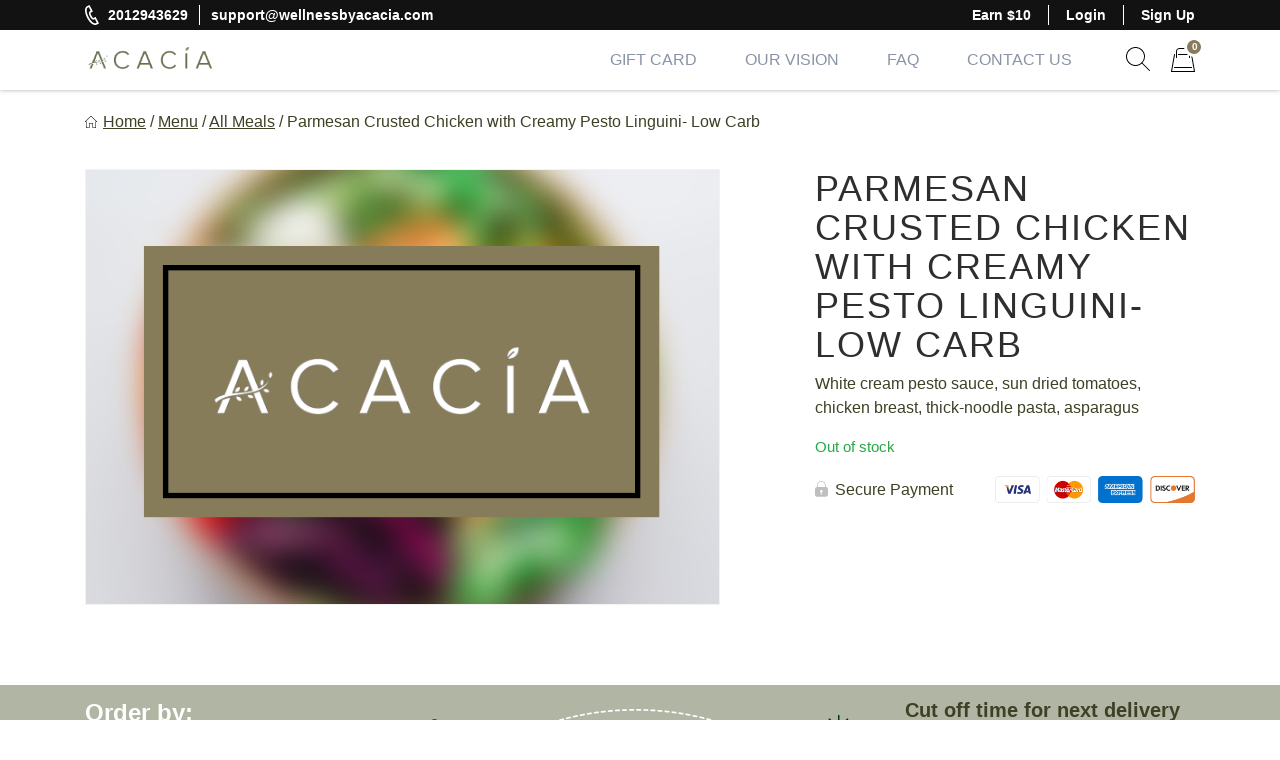

--- FILE ---
content_type: text/html; charset=UTF-8
request_url: https://order.wellnessbyacacia.com/product/parmesan-crusted-chicken-with-creamy-pesto-linguine-asparagus-low-carb/
body_size: 45391
content:
<!doctype html><html lang="en-US"><head><meta charset="UTF-8"><meta name="viewport" content="width=device-width, initial-scale=1.0" /><link rel="profile" href="https://gmpg.org/xfn/11"> <script type="text/javascript">function theChampLoadEvent(e){var t=window.onload;if(typeof window.onload!="function"){window.onload=e}else{window.onload=function(){t();e()}}}</script> <script type="text/javascript">var theChampDefaultLang = 'en_US', theChampCloseIconPath = 'https://order.wellnessbyacacia.com/wp-content/plugins/super-socializer/images/close.png';</script> <script>var theChampSiteUrl = 'https://order.wellnessbyacacia.com', theChampVerified = 0, theChampEmailPopup = 0, heateorSsMoreSharePopupSearchText = 'Search';</script> <style type="text/css">.the_champ_button_instagram span.the_champ_svg,a.the_champ_instagram span.the_champ_svg{background:radial-gradient(circle at 30% 107%,#fdf497 0,#fdf497 5%,#fd5949 45%,#d6249f 60%,#285aeb 90%)}
					.the_champ_horizontal_sharing .the_champ_svg,.heateor_ss_standard_follow_icons_container .the_champ_svg{
					color: #fff;
				border-width: 0px;
		border-style: solid;
		border-color: transparent;
	}
		.the_champ_horizontal_sharing .theChampTCBackground{
		color:#666;
	}
		.the_champ_horizontal_sharing span.the_champ_svg:hover,.heateor_ss_standard_follow_icons_container span.the_champ_svg:hover{
				border-color: transparent;
	}
		.the_champ_vertical_sharing span.the_champ_svg,.heateor_ss_floating_follow_icons_container span.the_champ_svg{
					color: #fff;
				border-width: 0px;
		border-style: solid;
		border-color: transparent;
	}
		.the_champ_vertical_sharing .theChampTCBackground{
		color:#666;
	}
		.the_champ_vertical_sharing span.the_champ_svg:hover,.heateor_ss_floating_follow_icons_container span.the_champ_svg:hover{
						border-color: transparent;
		}</style><meta name='robots' content='index, follow, max-image-preview:large, max-snippet:-1, max-video-preview:-1' /><link rel="preconnect" href="https://fonts.googleapis.com"><link rel="preconnect" href="https://fonts.gstatic.com" crossorigin><title>Parmesan Crusted Chicken with Creamy Pesto Linguini- Low Carb - Acacia Nutrition</title><link rel="canonical" href="https://order.wellnessbyacacia.com/product/parmesan-crusted-chicken-with-creamy-pesto-linguine-asparagus-low-carb/" /><meta property="og:locale" content="en_US" /><meta property="og:type" content="article" /><meta property="og:title" content="Parmesan Crusted Chicken with Creamy Pesto Linguini- Low Carb - Acacia Nutrition" /><meta property="og:description" content="White cream pesto sauce, sun dried tomatoes, chicken breast, thick-noodle pasta, asparagus" /><meta property="og:url" content="https://order.wellnessbyacacia.com/product/parmesan-crusted-chicken-with-creamy-pesto-linguine-asparagus-low-carb/" /><meta property="og:site_name" content="Acacia Nutrition" /><meta property="article:modified_time" content="2023-02-26T16:17:16+00:00" /><meta property="og:image" content="https://order.wellnessbyacacia.com/wp-content/uploads/2022/04/SHARE-CARDX3.png" /><meta property="og:image:width" content="1800" /><meta property="og:image:height" content="945" /><meta property="og:image:type" content="image/png" /><meta name="twitter:card" content="summary_large_image" /> <script type="application/ld+json" class="yoast-schema-graph">{"@context":"https://schema.org","@graph":[{"@type":"WebPage","@id":"https://order.wellnessbyacacia.com/product/parmesan-crusted-chicken-with-creamy-pesto-linguine-asparagus-low-carb/","url":"https://order.wellnessbyacacia.com/product/parmesan-crusted-chicken-with-creamy-pesto-linguine-asparagus-low-carb/","name":"Parmesan Crusted Chicken with Creamy Pesto Linguini- Low Carb - Acacia Nutrition","isPartOf":{"@id":"https://order.wellnessbyacacia.com/#website"},"datePublished":"2023-02-19T17:58:56+00:00","dateModified":"2023-02-26T16:17:16+00:00","breadcrumb":{"@id":"https://order.wellnessbyacacia.com/product/parmesan-crusted-chicken-with-creamy-pesto-linguine-asparagus-low-carb/#breadcrumb"},"inLanguage":"en-US","potentialAction":[{"@type":"ReadAction","target":["https://order.wellnessbyacacia.com/product/parmesan-crusted-chicken-with-creamy-pesto-linguine-asparagus-low-carb/"]}]},{"@type":"BreadcrumbList","@id":"https://order.wellnessbyacacia.com/product/parmesan-crusted-chicken-with-creamy-pesto-linguine-asparagus-low-carb/#breadcrumb","itemListElement":[{"@type":"ListItem","position":1,"name":"Home","item":"https://order.wellnessbyacacia.com/"},{"@type":"ListItem","position":2,"name":"Menu","item":"https://order.wellnessbyacacia.com/menu/"},{"@type":"ListItem","position":3,"name":"All Meals","item":"https://order.wellnessbyacacia.com/product-category/all-meals/"},{"@type":"ListItem","position":4,"name":"Parmesan Crusted Chicken with Creamy Pesto Linguini- Low Carb"}]},{"@type":"WebSite","@id":"https://order.wellnessbyacacia.com/#website","url":"https://order.wellnessbyacacia.com/","name":"Acacia Nutrition","description":"CLEAN CUISINE FROM OUR KITCHEN TO YOUR DOORSTEP","publisher":{"@id":"https://order.wellnessbyacacia.com/#organization"},"potentialAction":[{"@type":"SearchAction","target":{"@type":"EntryPoint","urlTemplate":"https://order.wellnessbyacacia.com/?s={search_term_string}"},"query-input":{"@type":"PropertyValueSpecification","valueRequired":true,"valueName":"search_term_string"}}],"inLanguage":"en-US"},{"@type":"Organization","@id":"https://order.wellnessbyacacia.com/#organization","name":"Acacia Nutrition","url":"https://order.wellnessbyacacia.com/","logo":{"@type":"ImageObject","inLanguage":"en-US","@id":"https://order.wellnessbyacacia.com/#/schema/logo/image/","url":"https://order.wellnessbyacacia.com/wp-content/uploads/2022/04/Main-Site-Logo-Asset-70x50x3.png","contentUrl":"https://order.wellnessbyacacia.com/wp-content/uploads/2022/04/Main-Site-Logo-Asset-70x50x3.png","width":132,"height":30,"caption":"Acacia Nutrition"},"image":{"@id":"https://order.wellnessbyacacia.com/#/schema/logo/image/"},"sameAs":["https://www.instagram.com/@kleanstrength/"]}]}</script> <link rel='dns-prefetch' href='//cdn.jsdelivr.net' /><link rel="alternate" title="oEmbed (JSON)" type="application/json+oembed" href="https://order.wellnessbyacacia.com/wp-json/oembed/1.0/embed?url=https%3A%2F%2Forder.wellnessbyacacia.com%2Fproduct%2Fparmesan-crusted-chicken-with-creamy-pesto-linguine-asparagus-low-carb%2F" /><link rel="alternate" title="oEmbed (XML)" type="text/xml+oembed" href="https://order.wellnessbyacacia.com/wp-json/oembed/1.0/embed?url=https%3A%2F%2Forder.wellnessbyacacia.com%2Fproduct%2Fparmesan-crusted-chicken-with-creamy-pesto-linguine-asparagus-low-carb%2F&#038;format=xml" /><style id='wp-img-auto-sizes-contain-inline-css'>img:is([sizes=auto i],[sizes^="auto," i]){contain-intrinsic-size:3000px 1500px}
/*# sourceURL=wp-img-auto-sizes-contain-inline-css */</style><style id='classic-theme-styles-inline-css'>/*! This file is auto-generated */
.wp-block-button__link{color:#fff;background-color:#32373c;border-radius:9999px;box-shadow:none;text-decoration:none;padding:calc(.667em + 2px) calc(1.333em + 2px);font-size:1.125em}.wp-block-file__button{background:#32373c;color:#fff;text-decoration:none}
/*# sourceURL=/wp-includes/css/classic-themes.min.css */</style><link rel='stylesheet' id='wp-components-css' href='https://order.wellnessbyacacia.com/wp-includes/css/dist/components/style.min.css?ver=6.9' media='all' /><link rel='stylesheet' id='wp-preferences-css' href='https://order.wellnessbyacacia.com/wp-includes/css/dist/preferences/style.min.css?ver=6.9' media='all' /><link rel='stylesheet' id='wp-block-editor-css' href='https://order.wellnessbyacacia.com/wp-includes/css/dist/block-editor/style.min.css?ver=6.9' media='all' /><link rel='stylesheet' id='popup-maker-block-library-style-css' href='https://order.wellnessbyacacia.com/wp-content/plugins/popup-maker/dist/packages/block-library-style.css?ver=dbea705cfafe089d65f1' media='all' /><link rel='stylesheet' id='contact-form-7-css' href='https://order.wellnessbyacacia.com/wp-content/plugins/contact-form-7/includes/css/styles.css?ver=6.1.4' media='all' /><style id='dominant-color-styles-inline-css'>img[data-dominant-color]:not(.has-transparency) { background-color: var(--dominant-color); }
/*# sourceURL=dominant-color-styles-inline-css */</style><link rel='stylesheet' id='hmp-replacements-css' href='https://order.wellnessbyacacia.com/wp-content/plugins/hmp-replacements/public/css/hmp-replacements-public.css?ver=1.2.4' media='all' /><style id='plvt-view-transitions-inline-css'>@view-transition { navigation: auto; }
@media (prefers-reduced-motion: no-preference) {::view-transition-group(*) { animation-duration: 0.4s; }}
/*# sourceURL=plvt-view-transitions-inline-css */</style><link rel='stylesheet' id='wc-autoship-authorize-net-payments-css' href='https://order.wellnessbyacacia.com/wp-content/plugins/woocommerce-autoship-authorize-net-payments/css/styles.css?ver=6.9' media='all' /><link rel='stylesheet' id='photoswipe-css' href='https://order.wellnessbyacacia.com/wp-content/plugins/woocommerce/assets/css/photoswipe/photoswipe.min.css?ver=10.4.3' media='all' /><link rel='stylesheet' id='photoswipe-default-skin-css' href='https://order.wellnessbyacacia.com/wp-content/plugins/woocommerce/assets/css/photoswipe/default-skin/default-skin.min.css?ver=10.4.3' media='all' /><link rel='stylesheet' id='woocommerce-layout-css' href='https://order.wellnessbyacacia.com/wp-content/plugins/woocommerce/assets/css/woocommerce-layout.css?ver=10.4.3' media='all' /><link rel='stylesheet' id='woocommerce-smallscreen-css' href='https://order.wellnessbyacacia.com/wp-content/plugins/woocommerce/assets/css/woocommerce-smallscreen.css?ver=10.4.3' media='only screen and (max-width: 768px)' /><link rel='stylesheet' id='woocommerce-general-css' href='https://order.wellnessbyacacia.com/wp-content/cache/asset-cleanup/one/css/item/woocommerce__assets__css__woocommerce-css-vc692cc5ce75cc58aa056ca4d1405a2f362c0a6fd.css' media='all' /><style id='woocommerce-inline-inline-css'>.woocommerce form .form-row .required { visibility: visible; }
/*# sourceURL=woocommerce-inline-inline-css */</style><link rel='stylesheet' id='smartbanner-css' href='https://order.wellnessbyacacia.com/wp-content/plugins/wp-smartbanner/assets/css/smartbanner.min.css?ver=1.0.1' media='all' /><style id='smartbanner-inline-css'>.smartbanner{top: 0px !important;}
/*# sourceURL=smartbanner-inline-css */</style><link rel='stylesheet' id='gens-raf-css' href='https://order.wellnessbyacacia.com/wp-content/cache/asset-cleanup/one/css/item/wpgens-refer-a-friend-premium__assets__css__gens-raf-css-v9d5edb1bfb38b59c1afe5fd0cd79ef958cdbdcb1.css' media='all' /><link rel='stylesheet' id='wc-composite-css-css' href='https://order.wellnessbyacacia.com/wp-content/cache/asset-cleanup/one/css/item/woocommerce-composite-products__assets__css__frontend__woocommerce-css-v7939f7ee138f0dddd4778f0ad7c8738d4ed2720f.css' media='all' /><link rel='stylesheet' id='if-menu-site-css-css' href='https://order.wellnessbyacacia.com/wp-content/plugins/if-menu/assets/if-menu-site.css?ver=6.9' media='all' /><link rel='stylesheet' id='wc-sc-product-page-gift-form-css' href='https://order.wellnessbyacacia.com/wp-content/plugins/woocommerce-smart-coupons/assets/css/product-page-gift-form.min.css?ver=9.69.0' media='all' /><link rel='stylesheet' id='parent-style-css' href='https://order.wellnessbyacacia.com/wp-content/themes/eat-clean-chicago/style.css?ver=6.9' media='all' /><link rel='stylesheet' id='eat-clean-chicago-style-css' href='https://order.wellnessbyacacia.com/wp-content/themes/eat-clean-chicago-child/style.css?ver=6.9' media='all' /><style id='eat-clean-chicago-style-inline-css'>html{box-sizing:border-box;line-height:1.15;font-family:sans-serif;-webkit-text-size-adjust:100%;-webkit-tap-highlight-color:rgba(0, 0, 0, 0)}*,*::before,*::after{box-sizing:border-box}body{margin:0;font-family:-apple-system, BlinkMacSystemFont, "Segoe UI", Roboto, "Helvetica Neue", Arial, "Noto Sans", "Liberation Sans", sans-serif, "Apple Color Emoji", "Segoe UI Emoji", "Segoe UI Symbol", "Noto Color Emoji";font-size:1rem;font-weight:400;line-height:1.5;color:#212529;text-align:left;background-color:#fff}ul,ol,p{margin-top:1em;margin-bottom:1em}ul:first-child,ol:first-child,p:first-child{margin-top:0}ul:last-child,ol:last-child,p:last-child{margin-bottom:0}ol,ul{margin-left:1em}ul,ol{padding-left:30px}ul ul,ul ol,ol ul,ol ol{margin-top:0.25rem;margin-bottom:0}ul li:not(:last-child),ol li:not(:last-child){margin-bottom:0.5rem}a{background-color:transparent;color:#3f4025;transition:color 0.15s ease-in-out}a:visited{color:#3f4025}a:focus{outline:thin dotted}a:hover,a:active{outline:0}a:hover,a:focus,a:visited:hover,a:visited:focus{color:#877c5a}big{line-height:1.4;font-size:20px}small{font-size:80%}b,strong{font-weight:bolder}figure{margin:1em 0}img{max-width:100%;height:auto;border-style:none}button,input,optgroup,select,textarea{font-family:inherit;font-size:100%;line-height:1.15;margin:0}button,input{overflow:visible}button,select{text-transform:none}button,[type="button"],[type="reset"],[type="submit"],.btn{-webkit-appearance:none;cursor:pointer}button::-moz-focus-inner,[type="button"]::-moz-focus-inner,[type="reset"]::-moz-focus-inner,[type="submit"]::-moz-focus-inner{border-style:none;padding:0}button:-moz-focusring,[type="button"]:-moz-focusring,[type="reset"]:-moz-focusring,[type="submit"]:-moz-focusring{outline:1px dotted ButtonText}textarea{overflow:auto}@media screen and (prefers-reduced-motion:reduce){a{transition:none}}h1,.h1,h2,.h2,h3,.h3,h4,.h4,h5,.h5,h6,.h6{clear:both}h1 a:not(:hover):not(:focus),.h1 a:not(:hover):not(:focus),h2 a:not(:hover):not(:focus),.h2 a:not(:hover):not(:focus),h3 a:not(:hover):not(:focus),.h3 a:not(:hover):not(:focus),h4 a:not(:hover):not(:focus),.h4 a:not(:hover):not(:focus),h5 a:not(:hover):not(:focus),.h5 a:not(:hover):not(:focus),h6 a:not(:hover):not(:focus),.h6 a:not(:hover):not(:focus){text-decoration:none;color:inherit}h1:first-child,h2:first-child,h3:first-child,h4:first-child,h5:first-child,h6:first-child{margin-top:0}h1:last-child,h2:last-child,h3:last-child,h4:last-child,h5:last-child,h6:last-child{margin-bottom:0}h1:not(.no-limit)+*,h2:not(.no-limit)+*,h3:not(.no-limit)+*,h4:not(.no-limit)+*,h5:not(.no-limit)+*,h6:not(.no-limit)+*{margin-top:0 !important}h1.h2-md,.h1.h2-md,h2.h2-md,.h2.h2-md{line-height:1.11;font-size:36px}h1,.h1{margin-top:1em;margin-bottom:0.75em;line-height:1.08;font-family:"Abril Fatface", sans-serif;font-weight:500;font-size:32px;color:#2e2e2e}h2,.h2{margin-top:1em;margin-bottom:0.75em;line-height:1.08;font-family:"Abril Fatface", sans-serif;font-weight:500;font-size:32px;color:#2e2e2e}h3,.h3{margin-top:1em;margin-bottom:0.75em;line-height:1.2;font-family:"Abril Fatface", sans-serif;font-weight:500;font-size:26px;color:#2e2e2e}.h3--sm{font-size:24px}.h3--xs{font-size:20px}h4,.h4{margin-top:1em;margin-bottom:0.75em;line-height:1.2;font-family:"Abril Fatface", sans-serif;font-weight:bold;font-size:20px;color:#2e2e2e}h5,.h5{margin-top:1em;margin-bottom:0.75em;line-height:1.2;font-family:"Abril Fatface", sans-serif;font-weight:bold;font-size:18px;color:#2e2e2e}h6,.h6{margin-top:1em;margin-bottom:0.75em;line-height:1.2;font-family:"Abril Fatface", sans-serif;font-weight:bold;font-size:14px;color:#2e2e2e}@media (min-width:576px){h1,.h1{font-size:36px}h2,.h2{font-size:36px}h3,.h3{font-size:28px}h4,.h4{font-size:20px}h5,.h5{font-size:18px}h6,.h6{font-size:14px}}@media (min-width:768px){h1,.h1{font-size:40px}h2,.h2{font-size:40px}h3,.h3{font-size:30px}h4,.h4{font-size:22px}h5,.h5{font-size:18px}h6,.h6{font-size:14px}}@media (min-width:992px){h1,.h1{font-size:44px}h2,.h2{font-size:44px}h3,.h3{font-size:33px}h4,.h4{font-size:22px}h5,.h5{font-size:18px}h6,.h6{font-size:14px}}@media (min-width:1200px){h1,.h1{font-size:48px}h2,.h2{font-size:48px}h3,.h3{font-size:36px}h4,.h4{font-size:24px}h5,.h5{font-size:18px}h6,.h6{font-size:14px}}body{background-color:#ffffff;line-height:1.5;font-family:"montserrat", sans-serif;font-size:16px;color:#3f4025}:focus{outline:thin dotted #877c5a}#page{width:100%;min-height:100vh;overflow:hidden;display:flex;flex-direction:column;position:relative}body.admin-bar #page{min-height:calc(100vh - 32px);top:32px}@media (max-width:782px){body.admin-bar #page{min-height:calc(100vh - 46px);top:46px}}.site-content,.content-area{width:100%;display:flex;flex:1 1 auto}.site-content{position:relative;z-index:5;background-color:#ffffff}.content-area{flex-direction:column;align-items:center;padding-top:40px;padding-bottom:40px}.content-area>.page-header{width:100%;flex-shrink:0}.content-area>.container{margin-right:0;margin-left:0}.site-main{width:100%;flex:1 1 auto}.site-main>.section:first-child:not(.section--fixed):not(.section--boxed){padding-top:0}.site-main>.section:last-child:not(.section--fixed):not(.section--boxed){padding-bottom:0}.page-header{text-align:center;margin-bottom:30px}.page-header .page-title{font-weight:normal}.page-subtitle{margin-top:16px;margin-bottom:0;font-family:"Abril Fatface", sans-serif;font-weight:bold;font-size:20px;color:#3f4025}.section{width:100%;position:relative;z-index:5;padding-top:30px;padding-bottom:30px}.section--text__large{font-size:20px}.section.section--no,.section.section--no-top{padding-top:0}.section.section--no,.section.section--no-bot{padding-bottom:0}.section.section--xs,.section.section--xs-top{padding-top:20px}.section.section--xs,.section.section--xs-bot{padding-bottom:20px}.section.section--sm,.section.section--sm-top{padding-top:30px}.section.section--sm,.section.section--sm-bot{padding-bottom:30px}.section.section--lg,.section.section--lg-top{padding-top:40px}.section.section--lg,.section.section--lg-bot{padding-bottom:40px}.section.section--xl,.section.section--xl-top{padding-top:50px}.section.section--xl,.section.section--xl-bot{padding-bottom:50px}.section--fixed{z-index:8;margin-top:30px;margin-bottom:30px}.section--fixed:first-child{margin-top:-40px}.section--fixed:last-child{margin-bottom:-40px}.section--fixed+.section--fixed{margin-top:-30px}.section__title{margin-bottom:30px;text-align:center}.section__title h1,.section__title h2,.section__title h3{font-weight:normal}.section__title--lg{margin-bottom:40px}.section__title--custom h1,.section__title--custom h2{text-transform:uppercase;line-height:1.14;font-weight:bold;font-size:14px}.section__title+.section__subtitle{margin-top:-10px}.section__subtitle{margin-bottom:30px;font-family:"Abril Fatface", sans-serif;font-weight:bold;font-size:16px;color:#3f4025}.section__subtitle:last-child{margin-bottom:0}.container,.container-fluid,.container-lg,.container-md,.container-sm,.container-xl{width:100%;padding-right:15px;padding-left:15px;margin-right:auto;margin-left:auto}.container-fluid{max-width:100% !important}.container .container{padding-right:0;padding-left:0}.nav{display:flex;flex-wrap:wrap;padding-left:0;margin-bottom:0;list-style:none}.sr-only{position:absolute;width:1px;height:1px;padding:0;margin:-1px;overflow:hidden;clip:rect(0, 0, 0, 0);white-space:nowrap;border:0}.d-none{display:none}.modal{display:none}body.page .site-main>section:not(.section-hero):not(.section-hero-sm):not(.section-hero-slider),body.woocommerce-page #woocommerce-content,body.woocommerce-page .site-main>.page,.hmp-preload,.hmp-custom-preload{visibility:hidden}.autoship-banner{display:none}@media (min-width:576px){.container,.container-sm{max-width:540px}}@media (min-width:768px){.content-area{padding-top:50px;padding-bottom:50px}.page-header{margin-bottom:35px}.page-subtitle{font-size:22px}.section{padding-top:35px;padding-bottom:35px}.section--text__large{font-size:24px}.section.section--lg,.section.section--lg-top{padding-top:50px}.section.section--lg,.section.section--lg-bot{padding-bottom:50px}.section.section--xl,.section.section--xl-top{padding-top:65px}.section.section--xl,.section.section--xl-bot{padding-bottom:65px}.section--fixed{margin-top:35px;margin-bottom:35px}.section--fixed:first-child{margin-top:-50px}.section--fixed:last-child{margin-bottom:-50px}.section--fixed+.section--fixed{margin-top:-35px}.section__title{margin-bottom:35px}.section__title--lg{margin-bottom:50px}.section__title+.section__subtitle{margin-top:-15px}.section__subtitle{margin-bottom:35px;font-size:17px}.container,.container-md,.container-sm{max-width:720px}}@media (min-width:992px){.container,.container-lg,.container-md,.container-sm{max-width:960px}.container.container-sm{max-width:760px}.container.container-xmd{max-width:820px}.container.container-md{max-width:950px}.container.custom-spdl-container{width:1442px;max-width:100vw}}@media (min-width:1200px){.content-area{padding-top:60px;padding-bottom:60px}.page-header{margin-bottom:40px}.page-subtitle{font-size:24px}.section{padding-top:40px;padding-bottom:40px}.section--text__large{line-height:1.43;font-size:28px}.section.section--lg,.section.section--lg-top{padding-top:60px}.section.section--lg,.section.section--lg-bot{padding-bottom:60px}.section.section--xl,.section.section--xl-top{padding-top:80px}.section.section--xl,.section.section--xl-bot{padding-bottom:80px}.section--fixed{margin-top:40px;margin-bottom:40px}.section--fixed:first-child{margin-top:-60px}.section--fixed:last-child{margin-bottom:-60px}.section--fixed+.section--fixed{margin-top:-40px}.section__title{margin-bottom:40px}.section__title--lg{margin-bottom:60px}.section__title+.section__subtitle{margin-top:-10px}.section__subtitle{margin-bottom:40px;font-size:18px}.container,.container-lg,.container-md,.container-sm,.container-xl{max-width:1140px}}@media (min-width:1440px){.container.container--xlg{max-width:1440px}}.btn-holder{margin-top:30px;text-align:center}.btn-holder-lg{margin-top:40px;text-align:center}button,input[type=button],input[type=submit],input[type=image],.btn{user-select:none;cursor:pointer}button:focus,input[type=button]:focus,input[type=submit]:focus,input[type=image]:focus,.btn:focus{outline:thin dotted #877c5a}.btn{max-width:100%;min-height:48px;display:inline-block;padding:14px 15px 12px 15px;box-shadow:none !important;border:1px solid transparent;border-radius:4px;background-color:transparent;white-space:normal;text-decoration:none !important;text-transform:uppercase;text-align:center;vertical-align:middle;line-height:20px;letter-spacing:normal;font-family:"Source Sans Pro", sans-serif;font-weight:bold;font-size:14px;transition:color 0.15s ease-in-out, background-color 0.15s ease-in-out, border-color 0.15s ease-in-out, box-shadow 0.15s ease-in-out, text-shadow 0.15s ease-in-out;-webkit-user-select:none;-moz-user-select:none;-ms-user-select:none;user-select:none}@media (max-width:414px){.btn-holder .btn,.btn-holder-lg .btn,.form-button .btn{width:100% !important}}@media (min-width:768px){.btn-holder{margin-top:35px}.btn-holder-lg{margin-top:50px}}@media (min-width:1200px){.btn-holder{margin-top:40px}.btn-holder-lg{margin-top:60px}}@media screen and (prefers-reduced-motion:reduce){.btn{transition:none !important}}.btn.btn-primary{border-color:#877c5a;background-color:#877c5a;text-shadow:none;color:#fff}.btn.btn-primary:visited{color:#fff}.btn.btn-primary:active,.btn.btn-primary:hover,.btn.btn-primary:focus,.btn.btn-primary:visited:active,.btn.btn-primary:visited:hover,.btn.btn-primary:visited:focus,.btn.btn-primary:not(:disabled):not(.disabled):active,.btn.btn-primary:disabled{border-color:#786e50;background-color:#786e50;text-shadow:1px 1px 1px #000;color:#fff}.site-header{width:100%;height:60px;flex-shrink:0;position:relative;z-index:40;background-color:#ffffff}.site-header .header__fixed{width:100%;position:fixed;top:0;left:0;box-shadow:0 -1px 5px 0 rgba(18, 18, 18, 0.5)}.site-header .header-top{display:none}.site-header .navbar{width:100%;min-height:0;display:flex;flex-wrap:wrap;align-items:center;justify-content:center;position:relative;margin:0;padding:0;border-radius:0;border:none;background-color:#ffffff}.site-header .navbar>.container{height:60px;display:flex;flex-wrap:nowrap;align-items:center;justify-content:flex-end}.site-header .custom-logo-link{height:46px;display:flex;align-items:center;justify-content:flex-start;margin:0 auto 0 0;text-decoration:none}.site-header .custom-logo-link img{width:auto !important;max-height:46px;display:block}.site-header .navbar-toggler{opacity:1 !important;padding:12px;border:1px solid transparent;border-radius:0.25rem;background:0 0;line-height:1;font-size:1.25rem}.site-header .navbar-toggler img{display:block}.site-header .navbar-toggler.navbar-show{margin-right:-8px;margin-left:11px}.site-header .nav-desktop,.site-header .nav-mobile{margin:0;padding:0;text-transform:uppercase;line-height:1;font-family:"Abril Fatface", sans-serif}.site-header .nav-desktop:before,.site-header .nav-desktop:after,.site-header .nav-mobile:before,.site-header .nav-mobile:after{display:none}.site-header .nav-desktop>li.current-menu-item>a,.site-header .nav-desktop>li.current_page_item>a,.site-header .nav-desktop>li.current-menu-ancestor>a,.site-header .nav-desktop>li.current-category-ancestor>a,.site-header .nav-desktop>li.current-post-ancestor>a,.site-header .nav-desktop>li.current-menu-parent>a,.site-header .nav-desktop>li.current_page_parent>a,.site-header .nav-desktop>li.current_page_ancestor>a,.site-header .nav-mobile>li.current-menu-item>a,.site-header .nav-mobile>li.current_page_item>a,.site-header .nav-mobile>li.current-menu-ancestor>a,.site-header .nav-mobile>li.current-category-ancestor>a,.site-header .nav-mobile>li.current-post-ancestor>a,.site-header .nav-mobile>li.current-menu-parent>a,.site-header .nav-mobile>li.current_page_parent>a,.site-header .nav-mobile>li.current_page_ancestor>a{font-weight:500}.site-header .nav-desktop li,.site-header .nav-mobile li{display:block;position:relative;margin:0;padding:0}.site-header .nav-desktop li.current-menu-item>a,.site-header .nav-desktop li.current_page_item>a,.site-header .nav-desktop li.current-menu-ancestor>a,.site-header .nav-desktop li.current-category-ancestor>a,.site-header .nav-desktop li.current-post-ancestor>a,.site-header .nav-desktop li.current-menu-parent>a,.site-header .nav-desktop li.current_page_parent>a,.site-header .nav-desktop li.current_page_ancestor>a,.site-header .nav-mobile li.current-menu-item>a,.site-header .nav-mobile li.current_page_item>a,.site-header .nav-mobile li.current-menu-ancestor>a,.site-header .nav-mobile li.current-category-ancestor>a,.site-header .nav-mobile li.current-post-ancestor>a,.site-header .nav-mobile li.current-menu-parent>a,.site-header .nav-mobile li.current_page_parent>a,.site-header .nav-mobile li.current_page_ancestor>a{color:#877c5a}.site-header .nav-desktop li.menu-item-has-children.show-submenu>.sub-menu,.site-header .nav-mobile li.menu-item-has-children.show-submenu>.sub-menu{display:block !important}.site-header .nav-desktop a,.site-header .nav-mobile a{display:block;background:none !important;text-decoration:none;color:inherit}.site-header .nav-desktop a:hover,.site-header .nav-desktop a:focus,.site-header .nav-mobile a:hover,.site-header .nav-mobile a:focus{color:#877c5a}.site-header .nav-desktop .sub-menu,.site-header .nav-mobile .sub-menu{display:none !important;margin:0;padding:0}.site-header .nav-desktop .sub-menu>li.current-menu-item>a,.site-header .nav-desktop .sub-menu>li.current_page_item>a,.site-header .nav-desktop .sub-menu>li.current-menu-ancestor>a,.site-header .nav-desktop .sub-menu>li.current-category-ancestor>a,.site-header .nav-desktop .sub-menu>li.current-post-ancestor>a,.site-header .nav-desktop .sub-menu>li.current-menu-parent>a,.site-header .nav-desktop .sub-menu>li.current_page_parent>a,.site-header .nav-desktop .sub-menu>li.current_page_ancestor>a,.site-header .nav-mobile .sub-menu>li.current-menu-item>a,.site-header .nav-mobile .sub-menu>li.current_page_item>a,.site-header .nav-mobile .sub-menu>li.current-menu-ancestor>a,.site-header .nav-mobile .sub-menu>li.current-category-ancestor>a,.site-header .nav-mobile .sub-menu>li.current-post-ancestor>a,.site-header .nav-mobile .sub-menu>li.current-menu-parent>a,.site-header .nav-mobile .sub-menu>li.current_page_parent>a,.site-header .nav-mobile .sub-menu>li.current_page_ancestor>a{font-weight:500}.site-header .nav-desktop,.site-header .nav-content{display:none}.site-header .header-search{flex-shrink:0;margin:0 -5px 0 22px}.site-header .header-search+.header-cart{margin-left:16px}.site-header .header-search .search-show{min-width:unset;min-height:unset;position:relative;padding:5px;border:none;border-radius:0.25rem;background:none}.site-header .header-search .search-show:focus{outline:thin dotted #877c5a}.site-header .header-search .search-show:focus:before,.site-header .header-search .search-show:hover:before{opacity:0}.site-header .header-search .search-show:focus:after,.site-header .header-search .search-show:hover:after{opacity:1}.site-header .header-search .search-show:before,.site-header .header-search .search-show:after{content:'';width:24px;height:24px;display:block;background:url(https://order.wellnessbyacacia.com/wp-content/themes/eat-clean-chicago/img/icons/ic-sprite.svg?v=141) no-repeat 0 0;transition:opacity 0.15s ease-in-out}.site-header .header-search .search-show:before{background-position-x:-48px}.site-header .header-search .search-show:after{opacity:0;position:absolute;z-index:2;top:calc(50% - 12px);left:calc(50% - 12px);background-position-x:-72px}.site-header .header-search .search-container{width:100%;height:calc(100vh - 60px);display:none;overflow:auto;position:fixed;z-index:100;top:60px;left:0;padding-top:8px;background-color:rgba(0, 0, 0, 0.8)}.site-header .header-search.active .search-container{display:block}.site-header .header-search .container{position:relative;z-index:2}.site-header .header-search #ajaxsearchlite1 .probox{height:55px}.site-header .header-search #ajaxsearchlite1 .probox .promagnifier{width:47px;height:55px}.site-header .header-search #ajaxsearchlite1 .probox .prosettings{display:none !important}.site-header .header-search #ajaxsearchlite1 .probox .proinput input{height:55px;font-size:21px}.site-header .header-search #ajaxsearchlite1 .probox .proinput input.autocomplete{margin-top:-55px !important}.site-header .header-search #ajaxsearchlite1 .probox .proloading,.site-header .header-search #ajaxsearchlite1 .probox .proclose{width:24px;height:24px;margin-top:15px}.site-header .header-search .search-hide{width:100%;height:100%;display:block;position:absolute;z-index:1;top:0;left:0;opacity:0;cursor:default}.site-header .header-cart{flex-shrink:0;position:relative;margin:0 -5px 0 22px}.site-header .header-cart .cart-contents{display:block;position:relative;padding:5px;text-decoration:none}.site-header .header-cart .cart-contents:before,.site-header .header-cart .cart-contents:after{content:'';width:24px;height:24px;display:block;background:url('https://order.wellnessbyacacia.com/wp-content/themes/eat-clean-chicago/img/icons/ic-sprite.svg?v=252') no-repeat 0 0;transition:opacity 0.15s ease-in-out}.site-header .header-cart .cart-contents:after{opacity:0;position:absolute;z-index:2;top:calc(50% - 12px);left:calc(50% - 12px);background-position-x:-24px}.site-header .header-cart .cart-contents:hover:before,.site-header .header-cart .cart-contents:focus:before,.site-header .header-cart .cart-contents.active:before{opacity:0}.site-header .header-cart .cart-contents:hover:after,.site-header .header-cart .cart-contents:focus:after,.site-header .header-cart .cart-contents.active:after{opacity:1}.site-header .header-cart .cart-contents.active~#minicart-content-wrapper{opacity:1 !important;pointer-events:all}.site-header .header-cart .menu-cart-counter{min-width:20px;height:20px;position:absolute;z-index:3;top:-6px;right:-4px;padding:1px 2px 0 3px;border:3px solid #fff;border-radius:16px;background-color:#877c5a;text-align:center;line-height:12px;font-weight:bold;font-size:10px;color:#fff}.site-header .header-cart #minicart-content-wrapper{display:none;top:calc(100% + 10px);right:-46px}.site-header .header-cart.is-loading #minicart-content-wrapper .minicart-header,.site-header .header-cart.is-loading #minicart-content-wrapper>ul,.site-header .header-cart.is-loading #minicart-content-wrapper>.woocommerce-mini-cart__total{display:none}.site-header .header-cart.is-loading #minicart-content-wrapper:before{content:'';height:100px;display:block;background:url('https://order.wellnessbyacacia.com/wp-content/themes/eat-clean-chicago/img/icons/ic-loading.svg?v=252') no-repeat center;background-size:50px}body.admin-bar .site-header .header__fixed{top:46px}body.admin-bar .site-header .header-search .search-container{height:calc(100vh - 60px - 46px);top:106px}body.search-shown{overflow:hidden}@media (max-width:991px){body.nav-shown{overflow:hidden}body.admin-bar .site-header .nav-content{height:calc(100vh - 32px);top:32px}body.admin-bar .site-header .nav-inner{min-height:calc(100vh - 32px)}.site-header .nav-content{width:100vw;height:100vh;overflow:auto;position:fixed;z-index:100;top:0;left:0;background-color:#f8f9fb}.site-header .nav-content .navbar-toggler{position:absolute;top:0.35em;left:0.35em;padding:0.6em;font-size:1em}.site-header .nav-content .navbar-toggler img{width:0.7em;height:0.7em}.site-header .nav-content .custom-logo-link{width:100%;max-width:calc(100% - 6em);height:auto;flex-shrink:0;display:block;margin:0 auto;text-align:center}.site-header .nav-content .custom-logo-link img{height:auto;max-height:3.25em;display:inline}.site-header .nav-inner{width:100%;min-width:0;min-height:100vh;display:flex;flex-direction:column;padding-top:8px;padding-right:0;padding-left:0}.site-header .navbar-nav-wrap{width:100%}.site-header .nav-wrap{flex:1 1 auto;padding-top:3.4em;padding-bottom:3.4em}.site-header .nav-mobile{max-width:100%;display:block;margin:0;padding:0;text-align:left}.site-header .nav-mobile>li.current-menu-item>a:before,.site-header .nav-mobile>li.current_page_item>a:before,.site-header .nav-mobile>li.current-menu-ancestor>a:before,.site-header .nav-mobile>li.current-category-ancestor>a:before,.site-header .nav-mobile>li.current-post-ancestor>a:before,.site-header .nav-mobile>li.current-menu-parent>a:before,.site-header .nav-mobile>li.current_page_parent>a:before,.site-header .nav-mobile>li.current_page_ancestor>a:before{opacity:1}.site-header .nav-mobile>li>a{padding:0.55em 2.5em}.site-header .nav-mobile>li>a:before{content:'';height:1.3em;display:block;opacity:0;position:absolute;top:calc(50% - 0.65em - 2px);left:0;border-left:0.4em solid #877c5a}.site-header .nav-mobile li{width:20em;max-width:100%;margin-right:auto;margin-left:auto}.site-header .nav-mobile li.menu-item-has-children>a:after{content:'';width:0.5em;height:0.5em;display:block;position:absolute;top:calc(50% - 0.35em);right:1em;border:0.1em solid;border-top:none;border-right:none;transform:rotate(-45deg)}.site-header .nav-mobile li.menu-item-has-children.show-submenu>a:after{top:calc(50% - 0.15em);transform:rotate(135deg)}.site-header .nav-mobile a{position:relative}.site-header .nav-mobile .sub-menu{padding:0.25em 0 0.75em 2.5em;text-transform:none}.site-header .nav-mobile .sub-menu a{padding:0.25em 0 0.25em 1em}.site-header .nav-mobile .sub-menu .sub-menu{padding-bottom:0.25em;padding-left:1em}.site-header .nav-social{width:100%;max-width:20em;flex-shrink:0;display:flex;flex-wrap:wrap;align-items:center;justify-content:center;margin:0 auto;padding:0 2em}.site-header .nav-social li{display:block;margin:0;padding:0}.site-header .nav-social a{display:block;padding:0.5em}.site-header .nav-social a:hover .menu-image,.site-header .nav-social a:focus .menu-image{opacity:0}.site-header .nav-social a:hover .hovered-image,.site-header .nav-social a:focus .hovered-image{opacity:1}.site-header .nav-social .menu-image-hover-wrapper{display:block;position:relative}.site-header .nav-social img{width:2em;height:2em;display:block;transition:opacity 0.15s ease-in-out}.site-header .nav-social .menu-image{z-index:1}.site-header .nav-social .hovered-image{opacity:0;z-index:2;position:absolute;top:0;left:0}}@media (max-width:991px) and (orientation:portrait){.site-header .nav-content{font-size:32px}.site-header .nav-inner{padding-top:0.55em;padding-bottom:0.55em}}@media (max-width:600px) and (orientation:portrait){.site-header .nav-content{font-size:26px}}@media (max-width:480px) and (orientation:portrait){.site-header .nav-content{font-size:24px}}@media (max-width:380px) and (orientation:portrait){.site-header .nav-content{font-size:20px}}@media (max-width:991px) and (orientation:landscape){.site-header .nav-content{font-size:20px}.site-header .nav-wrap{padding-top:1.2em;padding-bottom:1.2em}.site-header .nav-mobile>li>a{padding-top:0.4em;padding-bottom:0.4em}}@media (max-width:782px){body.admin-bar .site-header .nav-content{height:calc(100vh - 46px);top:46px}body.admin-bar .site-header .nav-inner{min-height:calc(100vh - 46px)}}@media (max-width:600px){#wpadminbar{position:fixed}}@media (min-width:768px){.site-header{height:90px}.site-header .header-top{height:30px;display:flex;align-items:center;justify-content:center;background-color:#121212;line-height:20px;font-weight:bold;font-size:14px;color:#fff}.site-header .header-top>.container{display:flex;align-items:center;justify-content:space-between;margin-right:0;margin-left:0}.site-header .header-top a:not(:hover):not(:focus){text-decoration:none;color:inherit}.site-header .header-top a[href*='tel:']{position:relative;padding-left:23px}.site-header .header-top a[href*='tel:']:after{content:'';width:14px;height:20px;display:block;position:absolute;top:calc(50% - 10px);left:0;background:url('https://order.wellnessbyacacia.com/wp-content/themes/eat-clean-chicago/img/icons/ic-sprite.svg?v=252') no-repeat -40px -380px}.site-header .header-top a[href*='/wa.me/']{position:relative;padding-left:30px}.site-header .header-top a[href*='/wa.me/']:after{content:'';width:22px;height:24px;display:block;position:absolute;top:calc(50% - 12px);left:0;background:url('https://order.wellnessbyacacia.com/wp-content/themes/eat-clean-chicago/img/icons/ic-sprite.svg?v=252') no-repeat -324px 0}.site-header .header-top .widget_text{overflow:hidden;margin-right:16px}.site-header .header-top .widget_text .textwidget{display:flex;flex-wrap:wrap;align-items:center;margin-left:-23px;white-space:nowrap}.site-header .header-top .widget_text a{position:relative;margin-left:23px}.site-header .header-top .widget_text a:before{content:'';width:1px;height:20px;display:block;position:absolute;top:calc(50% - 10px);left:-12px;background-color:#fff}.site-header .header-top .widget_text br{display:none}.site-header .header-top .widget_text img{display:block}.site-header .header-top .nav-account{display:flex;flex-wrap:wrap;align-items:center;margin:0 -17px 0 auto;padding:0}.site-header .header-top .nav-account li{display:block;margin:0}.site-header .header-top .nav-account li.current-menu-item a{color:#877c5a}.site-header .header-top .nav-account li:not(:first-child){position:relative;padding-left:1px}.site-header .header-top .nav-account li:not(:first-child):before{content:'';width:1px;height:20px;display:block;position:absolute;top:calc(50% - 10px);left:0;background-color:#fff}.site-header .header-top .nav-account a{padding-right:17px;padding-left:17px}.site-header .header-top .nav-account a .menu-image-title-after{padding:0}.site-header .navbar>.container{height:60px}.site-header .header-search .search-container{height:calc(100vh - 90px);top:90px}.site-header .custom-logo-link{height:50px}.site-header .custom-logo-link img{max-height:50px}body.admin-bar .site-header .header-search .search-container{height:calc(100vh - 90px - 46px);top:136px}}@media (min-width:783px){body.admin-bar .site-header .header__fixed{top:32px}body.admin-bar .site-header .header-search .search-container{height:calc(100vh - 90px - 32px);top:122px}}@media (min-width:992px){.site-header .navbar-toggler{display:none}.site-header .nav-desktop{display:flex;flex-direction:row;align-items:center;margin-right:-16px;margin-left:-16px}.site-header .nav-desktop li.menu-item-has-children>a{padding-right:22px}.site-header .nav-desktop li.menu-item-has-children>a:before,.site-header .nav-desktop li.menu-item-has-children>a:after{content:'';width:6px;height:11px;display:block;position:absolute;z-index:1;top:calc(50% - 6px);right:10px;background:url('https://order.wellnessbyacacia.com/wp-content/themes/eat-clean-chicago/img/icons/ic-sprite.svg?v=252') no-repeat 0 -80px;transform:rotate(-90deg);transition:opacity 0.15s ease-in-out}.site-header .nav-desktop li.menu-item-has-children>a:after{opacity:0;z-index:2;background-position-x:-10px}.site-header .nav-desktop li.menu-item-has-children>a:hover:before,.site-header .nav-desktop li.menu-item-has-children>a:focus:before{opacity:0}.site-header .nav-desktop li.menu-item-has-children>a:hover:after,.site-header .nav-desktop li.menu-item-has-children>a:focus:after{opacity:1}.site-header .nav-desktop li.menu-item-has-children.show-submenu>a:before,.site-header .nav-desktop li.menu-item-has-children.show-submenu>a:after{transform:rotate(90deg)}.site-header .nav-desktop>li.current-menu-item:after,.site-header .nav-desktop>li.current_page_item:after,.site-header .nav-desktop>li.current-menu-ancestor:after,.site-header .nav-desktop>li.current-category-ancestor:after,.site-header .nav-desktop>li.current-post-ancestor:after,.site-header .nav-desktop>li.current-menu-parent:after,.site-header .nav-desktop>li.current_page_parent:after,.site-header .nav-desktop>li.current_page_ancestor:after{content:'';width:100%;display:block;position:absolute;bottom:0;left:0;border-top:2px solid #877c5a}.site-header .nav-desktop>li.current-menu-item>a:before,.site-header .nav-desktop>li.current_page_item>a:before,.site-header .nav-desktop>li.current-menu-ancestor>a:before,.site-header .nav-desktop>li.current-category-ancestor>a:before,.site-header .nav-desktop>li.current-post-ancestor>a:before,.site-header .nav-desktop>li.current-menu-parent>a:before,.site-header .nav-desktop>li.current_page_parent>a:before,.site-header .nav-desktop>li.current_page_ancestor>a:before{opacity:0}.site-header .nav-desktop>li.current-menu-item>a:after,.site-header .nav-desktop>li.current_page_item>a:after,.site-header .nav-desktop>li.current-menu-ancestor>a:after,.site-header .nav-desktop>li.current-category-ancestor>a:after,.site-header .nav-desktop>li.current-post-ancestor>a:after,.site-header .nav-desktop>li.current-menu-parent>a:after,.site-header .nav-desktop>li.current_page_parent>a:after,.site-header .nav-desktop>li.current_page_ancestor>a:after{opacity:1}.site-header .nav-desktop>li>a{height:40px;display:flex;align-items:center;position:relative;padding-right:16px;padding-left:16px}.site-header .nav-desktop a{color:#8a94a6}.site-header .nav-desktop .sub-menu{width:260px;position:absolute;top:100%;left:0;margin:0;padding:13px 0 11px 0;box-shadow:0 6px 10px 0 rgba(69, 73, 91, 0.3);background-color:#ffffff;text-transform:none;font-size:18px}.site-header .nav-desktop .sub-menu a{display:block;padding:6px 15px}.site-header .nav-desktop .sub-menu li.menu-item-has-children>a{padding-right:27px}.site-header .nav-desktop .sub-menu li.menu-item-has-children>a:before,.site-header .nav-desktop .sub-menu li.menu-item-has-children>a:after{right:15px}.site-header .nav-desktop .sub-menu .sub-menu{top:-13px;left:calc(100% - 5px)}.site-header .nav-content{display:none !important}.site-header .header-cart #minicart-content-wrapper{right:0}}@media (min-width:1200px){.site-header .nav-desktop{margin-right:-24px;margin-left:-24px}.site-header .nav-desktop>li.menu-item-has-children>a{padding-right:30px}.site-header .nav-desktop>li.menu-item-has-children>a:before,.site-header .nav-desktop>li.menu-item-has-children>a:after{right:16px}.site-header .nav-desktop>li>a{padding-right:24px;padding-left:24px}.site-header .nav-desktop .sub-menu{left:9px}.site-header .header-search{margin-left:49px}.site-header .header-cart{margin-left:49px}}@media screen and (prefers-reduced-motion:reduce){.site-header .nav a,.site-header .nav a:before,.site-header .nav a:after{transition:none !important}}.site-header .nav.logged-in li.logged-in-hide{display:none !important}.site-header .nav.logged-in li.logged-in-hide+.logged-in-show:before{display:none}.site-header .nav:not(.logged-in) li.logged-in-show{display:none !important}.site-header .nav:not(.logged-in) li.logged-in-show+.logged-in-hide:before{display:none}.section-hero{padding-top:0;padding-bottom:0;background-color:#d4d7de;background-repeat:no-repeat;background-position:center;background-size:cover}.section-hero .hero-blur,.section-hero .hero-img{width:100%;height:100%;display:block;object-fit:cover;position:absolute;top:0;left:0}.section-hero .hero-blur{z-index:1;filter:blur(10px)}.section-hero .hero-img{z-index:2}.section-hero.is-blurred .hero-img{object-fit:contain}.section-hero.is-dynamic .hero-img{height:auto;object-fit:contain;position:relative}.section-hero.is-dynamic .container{min-height:1px;position:absolute;top:50%;left:50%;transform:translate(-50%, -50%)}.section-hero .hero-video{width:100%;height:100%;display:block;position:absolute;z-index:3;top:0;left:0;object-fit:cover;object-position:center}.section-hero .container{min-width:0;min-height:300px;display:flex;align-items:center;justify-content:center;position:relative;z-index:5;padding-top:15px;padding-bottom:15px}.section-hero .hero-body{width:100%;text-align:center;color:#fff}.section-hero h1,.section-hero .h1,.section-hero h2,.section-hero .h2,.section-hero h3,.section-hero .h3,.section-hero h4,.section-hero .h4{margin:0;text-transform:inherit;text-shadow:1px 1px 1px #000;color:inherit}.section-hero h2{line-height:1.17;font-size:32px}.section-hero h2+h3,.section-hero h2+.h3{padding-top:20px}.section-hero h2+h4,.section-hero h2+.h4{padding-top:24px}.section-hero h3+h2,.section-hero .h3+h2,.section-hero h4+h2,.section-hero .h4+h2{margin-top:0.125em}@media (max-width:576px) and (orientation:portrait){.section-hero .container{min-height:calc(50vh - 30px)}}@media (max-width:576px) and (orientation:landscape){.section-hero .container{min-height:100vh}body.admin-bar .section-hero .container{min-height:calc(100vh - 46px)}}@media (min-width:576px){.section-hero h2{font-size:40px}}@media (min-width:768px){.section-hero .container{min-height:400px}.section-hero h2{font-size:48px}}@media (min-width:992px){.section-hero .container{min-height:500px}.section-hero h2{font-size:55px}}@media (min-width:1200px){.section-hero .container{min-height:600px}.section-hero h2{font-size:60px}}.section-hero-sm{padding-top:0;padding-bottom:0;background-color:#d4d7de;background-repeat:no-repeat;background-position:center;background-size:cover}.section-hero-sm .hero-blur,.section-hero-sm .hero-img{width:100%;height:100%;display:block;object-fit:cover;position:absolute;top:0;left:0}.section-hero-sm .hero-blur{z-index:1;filter:blur(10px)}.section-hero-sm .hero-img{z-index:2}.section-hero-sm.is-blurred .hero-img{object-fit:contain}.section-hero-sm .container{min-width:0;min-height:200px;display:flex;align-items:center;justify-content:center;position:relative;z-index:5;padding-top:30px;padding-bottom:30px}.section-hero-sm .hero-body{width:100%;text-align:center;color:#fff}.section-hero-sm h1,.section-hero-sm .h1,.section-hero-sm h2,.section-hero-sm .h2,.section-hero-sm h3,.section-hero-sm .h3,.section-hero-sm h4,.section-hero-sm .h4{margin:0;text-transform:inherit;text-shadow:1px 1px 1px #000;font-weight:400;color:inherit}.section-hero-sm h2{font-size:26px}.section-hero-sm h2:not(:last-child){margin-bottom:24px}.section-hero-sm .bottom_text{opacity:0.38;text-transform:uppercase}.section-hero-sm .yikes-mailchimp-container{margin-top:24px}.section-hero-sm .yikes-mailchimp-form-description{margin-bottom:5px}.section-hero-sm form.yikes-easy-mc-form,.section-hero-sm form.sib_signup_form{max-width:500px;position:relative;margin-right:auto;margin-left:auto}.section-hero-sm form.yikes-easy-mc-form label,.section-hero-sm form.sib_signup_form label{display:block;margin-bottom:16px}.section-hero-sm form.yikes-easy-mc-form label>span,.section-hero-sm form.sib_signup_form label>span{display:block;margin-bottom:0.5rem}.section-hero-sm form.yikes-easy-mc-form label .form-control,.section-hero-sm form.sib_signup_form label .form-control{margin:0;padding:14px 15px 12px 15px;border:1px solid #dedede;background-color:#ffffff}.section-hero-sm form.yikes-easy-mc-form label .form-control:focus,.section-hero-sm form.sib_signup_form label .form-control:focus{box-shadow:inset 0 0 0 1px #877c5a !important;border-color:#877c5a}.section-hero-sm form.yikes-easy-mc-form label .form-control:focus::-ms-value,.section-hero-sm form.sib_signup_form label .form-control:focus::-ms-value{background-color:#ffffff;color:#2e2e2e}.section-hero-sm form.yikes-easy-mc-form .btn,.section-hero-sm form.sib_signup_form .btn{width:100%;min-height:48px;margin:0 !important;padding:14px 15px 12px 15px}.section-hero-sm .yikes-easy-mc-error-message,.section-hero-sm .yikes-easy-mc-success-message,.section-hero-sm .sib-alert-message{margin-top:8px !important;margin-bottom:8px !important;padding:8px 10px !important;border:none !important;border-radius:0 !important;text-align:left;font-size:14px !important}.section-hero-sm .yikes-easy-mc-error-message,.section-hero-sm .yikes-easy-mc-success-message{max-width:500px;margin-right:auto;margin-left:auto}.section-hero-sm .edit-link{display:none !important}@media (min-width:415px){.section-hero-sm form.yikes-easy-mc-form label,.section-hero-sm form.sib_signup_form label{margin:0;padding-right:170px}.section-hero-sm form.yikes-easy-mc-form .btn,.section-hero-sm form.sib_signup_form .btn{width:140px;position:absolute;bottom:0;right:0}}@media (max-width:576px) and (orientation:portrait){.section-hero-sm .container{min-height:calc(30vh - 30px)}}@media (min-width:576px){.section-hero-sm h2{font-size:34px}}@media (min-width:768px){.section-hero-sm .container{min-height:250px;padding-top:35px;padding-bottom:35px}.section-hero-sm h2{font-size:36px}}@media (min-width:992px){.section-hero-sm .container{min-height:300px}.section-hero-sm h2{font-size:38px}}@media (min-width:1200px){.section-hero-sm .container{min-height:400px;padding-top:40px;padding-bottom:40px}.section-hero-sm h2{font-size:40px}}.section-hero-slider{z-index:6;padding-top:0;padding-bottom:0;background-color:#d4d7de}.section-hero-slider .slides{margin:0 !important}.section-hero-slider .slides:not(.slick-initialized){height:300px;overflow:hidden;background:#d4d7de url('https://order.wellnessbyacacia.com/wp-content/themes/eat-clean-chicago/img/icons/ic-loading.svg?v=252') no-repeat center;background-size:auto 80px}.section-hero-slider .slides:not(.slick-initialized) *,.section-hero-slider .slides:not(.slick-initialized)~.slider-arrow{opacity:0}.section-hero-slider .slick-track{display:flex}.section-hero-slider .slick-track:before,.section-hero-slider .slick-track:after{display:none}.section-hero-slider .slick-slide{height:auto;height:unset;display:flex;position:relative;float:none}.section-hero-slider .slide-inner{width:100%;flex:1 1 auto}.section-hero-slider .slick-dots{width:100%;display:flex;flex-wrap:wrap;align-items:center;justify-content:center;position:absolute;z-index:2;bottom:12px;left:0;margin:0;padding:0}.section-hero-slider .slick-dots li{width:auto;height:auto;display:block;margin:0}.section-hero-slider .slick-dots li.slick-active button{cursor:default}.section-hero-slider .slick-dots li.slick-active button:before{background-color:#877c5a}.section-hero-slider .slick-dots button{width:auto;height:auto;display:block;padding:4px;border:none;background:none;line-height:0;font-size:0;cursor:pointer;transition:none}.section-hero-slider .slick-dots button:before{content:'';width:12px;height:12px;opacity:1 !important;display:block;position:static;border-radius:100%;background-color:#fff;transition:background-color 0.15s ease-in-out}.section-hero-slider .slick-dots button:hover:before{background-color:#877c5a}.section-hero-slider .hero-link{width:100%;height:100%;display:block;position:absolute;z-index:5;top:0;left:0;text-transform:none}.section-hero-slider .slick-slide.is-blurred .hero-img{object-fit:contain}.section-hero-slider .slick-slide.is-dynamic{align-self:flex-start}.section-hero-slider .slick-slide.is-dynamic .hero-img{height:auto;object-fit:contain;position:relative}.section-hero-slider .slick-slide.is-dynamic .container{min-height:1px;position:absolute;top:50%;transform:translateY(-50%)}.section-hero-slider .hero-blur,.section-hero-slider .hero-img{width:100%;height:100%;display:block;object-fit:cover;position:absolute;top:0;left:0}.section-hero-slider .hero-blur{z-index:1;filter:blur(15px)}.section-hero-slider .hero-img{z-index:2}.section-hero-slider .hero-shade{width:100%;height:100%;position:absolute;z-index:2;top:0;left:0}.section-hero-slider .container{min-width:0;min-height:300px;position:relative;z-index:5;display:flex;align-items:center;justify-content:center;padding-top:40px;padding-bottom:40px}.section-hero-slider .hero-body{width:100%;text-shadow:1px 1px 1px #000;text-align:center;font-size:18px;color:#fff}.section-hero-slider .hero-body img{max-width:60%}.section-hero-slider h2,.section-hero-slider .h2,.section-hero-slider h3,.section-hero-slider .h3,.section-hero-slider h4,.section-hero-slider .h4{margin:0;text-transform:inherit;text-shadow:1px 1px 1px #000;color:inherit}.section-hero-slider h2,.section-hero-slider .h2{line-height:1.17;font-size:32px}.section-hero-slider h2+h3,.section-hero-slider h2+.h3,.section-hero-slider .h2+h3,.section-hero-slider .h2+.h3{padding-top:20px}.section-hero-slider h2+h4,.section-hero-slider h2+.h4,.section-hero-slider .h2+h4,.section-hero-slider .h2+.h4{padding-top:24px}.section-hero-slider h3+h2,.section-hero-slider .h3+h2,.section-hero-slider h4+h2,.section-hero-slider .h4+h2{margin-top:0.125em}@media (max-width:576px) and (orientation:portrait){.section-hero-slider .slides:not(.slick-initialized){height:calc(50vh - 30px)}.section-hero-slider .container{min-height:calc(50vh - 30px)}}@media (max-width:576px) and (orientation:landscape){.section-hero-slider .slides:not(.slick-initialized){height:calc(100vh - 60px)}.section-hero-slider .container{min-height:calc(100vh - 60px)}}@media (min-width:576px){.section-hero-slider h2,.section-hero-slider .h2{font-size:40px}}@media (max-width:767px){.section-hero-slider .slider-arrow{display:none !important}}@media (min-width:768px){.section-hero-slider .slides:not(.slick-initialized){height:400px}.section-hero-slider .slider-arrow{width:50px;height:50px;display:block;position:absolute;z-index:2;top:50%;padding:0;border:none;border-radius:100%;background-color:#fff;line-height:0;font-size:0;transition:background-color 0.15s ease-in-out}.section-hero-slider .slider-arrow:hover,.section-hero-slider .slider-arrow:focus{background-color:#877c5a}.section-hero-slider .slider-arrow:before{content:'';width:18px;height:18px;display:block;position:absolute;top:17px;left:19px;border-bottom:4px solid #121212;border-left:4px solid #121212;transform:rotate(45deg);transform-origin:50% 50%;transition:border-color 0.15s ease-in-out}.section-hero-slider .slider-arrow.slider-prev{left:0;transform:translateY(-50%)}.section-hero-slider .slider-arrow.slider-next{right:0;transform:translateY(-50%) scale(-1, 1)}.section-hero-slider .slick-dots{bottom:20px}.section-hero-slider .container{min-height:400px}.section-hero-slider .hero-body{font-size:20px}.section-hero-slider h2,.section-hero-slider .h2{font-size:48px}}@media (min-width:820px){.section-hero-slider .slider-arrow.slider-prev{right:calc(50% + 350px);left:auto}.section-hero-slider .slider-arrow.slider-next{right:auto;left:calc(50% + 350px)}}@media (min-width:992px){.section-hero-slider .slides:not(.slick-initialized){height:500px}.section-hero-slider .slider-arrow.slider-prev{right:calc(100% - 50px)}.section-hero-slider .slider-arrow.slider-next{left:calc(100% - 50px)}.section-hero-slider .container{min-height:500px}.section-hero-slider h2,.section-hero-slider .h2{font-size:55px}}@media (min-width:1060px){.section-hero-slider .slider-arrow.slider-prev{right:calc(50% + 470px)}.section-hero-slider .slider-arrow.slider-next{left:calc(50% + 470px)}}@media (min-width:1200px){.section-hero-slider .slides:not(.slick-initialized){height:600px}.section-hero-slider .slider-arrow.slider-prev{right:calc(100% - 50px)}.section-hero-slider .slider-arrow.slider-next{left:calc(100% - 50px)}.section-hero-slider .container{min-height:600px}.section-hero-slider .hero-body{font-size:22px}.section-hero-slider h2,.section-hero-slider .h2{font-size:60px}}@media (min-width:1240px){.section-hero-slider .slider-arrow.slider-prev{right:calc(50% + 560px)}.section-hero-slider .slider-arrow.slider-next{left:calc(50% + 560px)}}@media screen and (prefers-reduced-motion:reduce){.section-hero-slider .slider-arrow{transition:none !important}}html .mpt-plan-header{flex-direction:column-reverse;padding-top:20px}html .mpt-plan-header img{width:auto;max-height:100px;position:static;margin-top:12px;transform:none}html .mpt-plan-header img+.mpt-plan-title{color:#2e2e2e}
/*# sourceURL=eat-clean-chicago-style-inline-css */</style><link rel='stylesheet' id='wpdreams-asl-basic-css' href='https://order.wellnessbyacacia.com/wp-content/plugins/ajax-search-lite/css/style.basic.css?ver=4.13.4' media='all' /><style id='wpdreams-asl-basic-inline-css'>div[id*='ajaxsearchlitesettings'].searchsettings .asl_option_inner label {
						font-size: 0px !important;
						color: rgba(0, 0, 0, 0);
					}
					div[id*='ajaxsearchlitesettings'].searchsettings .asl_option_inner label:after {
						font-size: 11px !important;
						position: absolute;
						top: 0;
						left: 0;
						z-index: 1;
					}
					.asl_w_container {
						width: 100%;
						margin: 0px 0px 0px 0px;
						min-width: 200px;
					}
					div[id*='ajaxsearchlite'].asl_m {
						width: 100%;
					}
					div[id*='ajaxsearchliteres'].wpdreams_asl_results div.resdrg span.highlighted {
						font-weight: bold;
						color: rgba(217, 49, 43, 1);
						background-color: rgba(238, 238, 238, 1);
					}
					div[id*='ajaxsearchliteres'].wpdreams_asl_results .results img.asl_image {
						width: 70px;
						height: 70px;
						object-fit: cover;
					}
					div[id*='ajaxsearchlite'].asl_r .results {
						max-height: none;
					}
					div[id*='ajaxsearchlite'].asl_r {
						position: absolute;
					}
				
						div.asl_r.asl_w.vertical .results .item::after {
							display: block;
							position: absolute;
							bottom: 0;
							content: '';
							height: 1px;
							width: 100%;
							background: #D8D8D8;
						}
						div.asl_r.asl_w.vertical .results .item.asl_last_item::after {
							display: none;
						}
					
/*# sourceURL=wpdreams-asl-basic-inline-css */</style><link rel='stylesheet' id='wpdreams-asl-instance-css' href='https://order.wellnessbyacacia.com/wp-content/plugins/ajax-search-lite/css/style-underline.css?ver=4.13.4' media='all' /><link rel='stylesheet' id='flexible-shipping-free-shipping-css' href='https://order.wellnessbyacacia.com/wp-content/plugins/flexible-shipping/assets/dist/css/free-shipping.css?ver=6.5.4.2' media='all' /><link rel='stylesheet' id='the_champ_frontend_css-css' href='https://order.wellnessbyacacia.com/wp-content/plugins/super-socializer/css/front.css?ver=7.14.5' media='all' /><link rel='stylesheet' id='ywpar_frontend-css' href='https://order.wellnessbyacacia.com/wp-content/plugins/yith-woocommerce-points-and-rewards-premium/assets/css/frontend.css?ver=4.21.0' media='all' /> <script type="text/template" id="tmpl-variation-template"><div class="woocommerce-variation-description">{{{ data.variation.variation_description }}}</div>
	<div class="woocommerce-variation-price">{{{ data.variation.price_html }}}</div>
	<div class="woocommerce-variation-availability">{{{ data.variation.availability_html }}}</div></script> <script type="text/template" id="tmpl-unavailable-variation-template"><p role="alert">Sorry, this product is unavailable. Please choose a different combination.</p></script> <script id="jquery-core-js-extra">var ajax_global = {"ajaxurl":"https://order.wellnessbyacacia.com/wp-admin/admin-ajax.php"};
var masks_global = {"phone":"(000) 000-0000","cc":"0000 0000 0000 0000","cvv":"000{0}","exp":"MM/YYYY"};
//# sourceURL=jquery-core-js-extra</script> <script src="https://order.wellnessbyacacia.com/wp-includes/js/jquery/jquery.min.js?ver=3.7.1" id="jquery-core-js"></script> <script src="https://order.wellnessbyacacia.com/wp-includes/js/jquery/jquery-migrate.min.js?ver=3.4.1" id="jquery-migrate-js"></script> <script id="jquery-js-after">function optimocha_getCookie(name) {
						var v = document.cookie.match("(^|;) ?" + name + "=([^;]*)(;|$)");
						return v ? v[2] : null;
					}

					function optimocha_check_wc_cart_script() {
					var cart_src = "https://order.wellnessbyacacia.com/wp-content/plugins/woocommerce/assets/js/frontend/cart-fragments.min.js";
					var script_id = "optimocha_loaded_wc_cart_fragments";

						if( document.getElementById(script_id) !== null ) {
							return false;
						}

						if( optimocha_getCookie("woocommerce_cart_hash") ) {
							var script = document.createElement("script");
							script.id = script_id;
							script.src = cart_src;
							script.async = true;
							document.head.appendChild(script);
						}
					}

					optimocha_check_wc_cart_script();
					document.addEventListener("click", function(){setTimeout(optimocha_check_wc_cart_script,1000);});
					
//# sourceURL=jquery-js-after</script> <script src="https://order.wellnessbyacacia.com/wp-content/plugins/hmp-replacements/public/js/hmp-replacements-public.js?ver=1.2.4" id="hmp-replacements-js"></script> <script id="plvt-view-transitions-js-after">window.plvtInitViewTransitions=n=>{if(!window.navigation||!("CSSViewTransitionRule"in window))return void window.console.warn("View transitions not loaded as the browser is lacking support.");const t=(t,o,i)=>{const e=n.animations||{};return[...e[t].useGlobalTransitionNames?Object.entries(n.globalTransitionNames||{}).map((([n,t])=>[o.querySelector(n),t])):[],...e[t].usePostTransitionNames&&i?Object.entries(n.postTransitionNames||{}).map((([n,t])=>[i.querySelector(n),t])):[]]},o=async(n,t)=>{for(const[t,o]of n)t&&(t.style.viewTransitionName=o);await t;for(const[t]of n)t&&(t.style.viewTransitionName="")},i=()=>n.postSelector?document.querySelector(n.postSelector):null,e=t=>{if(!n.postSelector)return null;const o=(i=n.postSelector,e='a[href="'+t+'"]',i.split(",").map((n=>n.trim()+" "+e)).join(","));var i,e;const s=document.querySelector(o);return s?s.closest(n.postSelector):null};window.addEventListener("pageswap",(n=>{if(n.viewTransition){const s="default";let a;n.viewTransition.types.add(s),document.body.classList.contains("single")?a=t(s,document.body,i()):(document.body.classList.contains("home")||document.body.classList.contains("archive"))&&(a=t(s,document.body,e(n.activation.entry.url))),a&&o(a,n.viewTransition.finished)}})),window.addEventListener("pagereveal",(n=>{if(n.viewTransition){const s="default";let a;n.viewTransition.types.add(s),document.body.classList.contains("single")?a=t(s,document.body,i()):(document.body.classList.contains("home")||document.body.classList.contains("archive"))&&(a=t(s,document.body,window.navigation.activation.from?e(window.navigation.activation.from.url):null)),a&&o(a,n.viewTransition.ready)}}))};
plvtInitViewTransitions( {"postSelector":".wp-block-post.post, article.post, body.single main","globalTransitionNames":{"header":"header","main":"main"},"postTransitionNames":{".wp-block-post-title, .entry-title":"post-title",".wp-post-image":"post-thumbnail",".wp-block-post-content, .entry-content":"post-content"},"animations":{"default":{"useGlobalTransitionNames":true,"usePostTransitionNames":true}}} )
//# sourceURL=plvt-view-transitions-js-after</script> <script src="https://order.wellnessbyacacia.com/wp-content/plugins/woocommerce/assets/js/jquery-blockui/jquery.blockUI.min.js?ver=2.7.0-wc.10.4.3" id="wc-jquery-blockui-js" data-wp-strategy="defer"></script> <script id="wc-add-to-cart-js-extra">var wc_add_to_cart_params = {"ajax_url":"/wp-admin/admin-ajax.php","wc_ajax_url":"/?wc-ajax=%%endpoint%%","i18n_view_cart":"View cart","cart_url":"https://order.wellnessbyacacia.com/cart/","is_cart":"","cart_redirect_after_add":"no"};
//# sourceURL=wc-add-to-cart-js-extra</script> <script src="https://order.wellnessbyacacia.com/wp-content/plugins/woocommerce/assets/js/frontend/add-to-cart.min.js?ver=10.4.3" id="wc-add-to-cart-js" defer data-wp-strategy="defer"></script> <script src="https://order.wellnessbyacacia.com/wp-content/plugins/woocommerce/assets/js/flexslider/jquery.flexslider.min.js?ver=2.7.2-wc.10.4.3" id="wc-flexslider-js" defer data-wp-strategy="defer"></script> <script src="https://order.wellnessbyacacia.com/wp-content/plugins/woocommerce/assets/js/photoswipe/photoswipe.min.js?ver=4.1.1-wc.10.4.3" id="wc-photoswipe-js" defer data-wp-strategy="defer"></script> <script src="https://order.wellnessbyacacia.com/wp-content/plugins/woocommerce/assets/js/photoswipe/photoswipe-ui-default.min.js?ver=4.1.1-wc.10.4.3" id="wc-photoswipe-ui-default-js" defer data-wp-strategy="defer"></script> <script id="wc-single-product-js-extra">var wc_single_product_params = {"i18n_required_rating_text":"Please select a rating","i18n_rating_options":["1 of 5 stars","2 of 5 stars","3 of 5 stars","4 of 5 stars","5 of 5 stars"],"i18n_product_gallery_trigger_text":"View full-screen image gallery","review_rating_required":"yes","flexslider":{"rtl":false,"animation":"slide","smoothHeight":true,"directionNav":false,"controlNav":"thumbnails","slideshow":false,"animationSpeed":500,"animationLoop":false,"allowOneSlide":false},"zoom_enabled":"","zoom_options":[],"photoswipe_enabled":"1","photoswipe_options":{"shareEl":false,"closeOnScroll":false,"history":false,"hideAnimationDuration":0,"showAnimationDuration":0},"flexslider_enabled":"1"};
//# sourceURL=wc-single-product-js-extra</script> <script src="https://order.wellnessbyacacia.com/wp-content/plugins/woocommerce/assets/js/frontend/single-product.min.js?ver=10.4.3" id="wc-single-product-js" defer data-wp-strategy="defer"></script> <script src="https://order.wellnessbyacacia.com/wp-content/plugins/woocommerce/assets/js/js-cookie/js.cookie.min.js?ver=2.1.4-wc.10.4.3" id="wc-js-cookie-js" defer data-wp-strategy="defer"></script> <script id="woocommerce-js-extra">var woocommerce_params = {"ajax_url":"/wp-admin/admin-ajax.php","wc_ajax_url":"/?wc-ajax=%%endpoint%%","i18n_password_show":"Show password","i18n_password_hide":"Hide password"};
//# sourceURL=woocommerce-js-extra</script> <script src="https://order.wellnessbyacacia.com/wp-content/plugins/woocommerce/assets/js/frontend/woocommerce.min.js?ver=10.4.3" id="woocommerce-js" defer data-wp-strategy="defer"></script> <script src="https://order.wellnessbyacacia.com/wp-content/plugins/wpgens-refer-a-friend-premium/assets/js/cookie.min.js?ver=2.3.7" id="gens-raf_cookieJS-js"></script> <script id="gens-raf-js-js-extra">var gens_raf = {"cookieTime":"","ajax_url":"https://order.wellnessbyacacia.com/wp-admin/admin-ajax.php","success_msg":"Invitation has been sent!"};
//# sourceURL=gens-raf-js-js-extra</script> <script src="https://order.wellnessbyacacia.com/wp-content/plugins/wpgens-refer-a-friend-premium/assets/js/gens-raf-public.js?ver=2.3.7" id="gens-raf-js-js"></script> <script src="https://order.wellnessbyacacia.com/wp-content/plugins/woocommerce/assets/js/dompurify/purify.min.js?ver=10.4.3" id="wc-dompurify-js" defer data-wp-strategy="defer"></script> <script src="https://order.wellnessbyacacia.com/wp-content/plugins/woocommerce/assets/js/jquery-tiptip/jquery.tipTip.min.js?ver=10.4.3" id="wc-jquery-tiptip-js" defer data-wp-strategy="defer"></script> <script async src="https://order.wellnessbyacacia.com/wp-content/themes/eat-clean-chicago/js/scripts-header.min.js?ver=3.1.39.252" id="theme-header-js"></script> <script src="//cdn.jsdelivr.net/npm/slick-carousel@1.8.1/slick/slick.min.js?ver=6.9" id="slick-js"></script> <script src="https://order.wellnessbyacacia.com/wp-includes/js/underscore.min.js?ver=1.13.7" id="underscore-js"></script> <script id="wp-util-js-extra">var _wpUtilSettings = {"ajax":{"url":"/wp-admin/admin-ajax.php"}};
//# sourceURL=wp-util-js-extra</script> <script src="https://order.wellnessbyacacia.com/wp-includes/js/wp-util.min.js?ver=6.9" id="wp-util-js"></script> <noscript><style>.woocommerce-product-gallery{ opacity: 1 !important; }</style></noscript><link rel="icon" href="https://order.wellnessbyacacia.com/wp-content/uploads/2022/04/cropped-Site-Favicon-Asset-512x512X3-32x32.png" sizes="32x32" /><link rel="icon" href="https://order.wellnessbyacacia.com/wp-content/uploads/2022/04/cropped-Site-Favicon-Asset-512x512X3-192x192.png" sizes="192x192" /><link rel="apple-touch-icon" href="https://order.wellnessbyacacia.com/wp-content/uploads/2022/04/cropped-Site-Favicon-Asset-512x512X3-180x180.png" /><meta name="msapplication-TileImage" content="https://order.wellnessbyacacia.com/wp-content/uploads/2022/04/cropped-Site-Favicon-Asset-512x512X3-270x270.png" /><meta name="smartbanner:button-url-apple" content="https://apps.apple.com/us/app/order-wellness-by-acacia/id1673764329"><meta name="smartbanner:icon-apple" content="https://play-lh.googleusercontent.com/TcLxk0XBdQ3wvbSC4L_VPDu_1WdVFTz0I25KRY27EgqrVf1zY-T8tzu7yIaLrefcsSDE=w480-h960-rw"><meta name="smartbanner:price-suffix-apple" content="Order and promotions"><meta name="smartbanner:button-url-google" content="https://play.google.com/store/apps/details?id=com.orderwellnessbyacacia.www"><meta name="smartbanner:icon-google" content="https://play-lh.googleusercontent.com/TcLxk0XBdQ3wvbSC4L_VPDu_1WdVFTz0I25KRY27EgqrVf1zY-T8tzu7yIaLrefcsSDE=w480-h960-rw"><meta name="smartbanner:price-suffix-google" content="Order and promotions"><meta name="smartbanner:disable-positioning" content="true"><meta name="smartbanner:title" content="Wellness By Acacia"><meta name="smartbanner:author" content=" Acacia"><meta name="smartbanner:price" content=" "><meta name="smartbanner:button" content="Open"><meta name="smartbanner:close-label" content="Close"><meta name="smartbanner:enabled-platforms" content="ios,android"><meta name="smartbanner:disable-positioning" content="true"><style id="wp-custom-css">.wppb-form-field.login-remember {
    display: flex;
    align-items: center;
}
.mpt-plan-price{
	color:black !important;
}
input#wppb-submit {
    margin-top: 42px;
    background: #877c5a;
    border-color: #877c5a;
}
.login-register-lost-password {
    position: absolute !important;
    right: 15px !important;
bottom:104px !important;
}
#wppb-login-wrap .login-remember {
 position: absolute !important;
bottom:104px !important;
}
#wppb-login-wrap .login-remember label {
    white-space: nowrap;
}
div.wppb-form-field.wppb-recaptcha{
padding-top: 30px !important ;
padding-bottom:10px !important;
}
#wppb-login-wrap .login-remember {
padding-top: 10px ;
}
.login-remember label {
    margin-left: 5px;
}
.page-id-18881 .woocommerce-logreg{
font-family: "Poppins", sans-serif !important;
}
.progress-bars {
    display: none !important;
}
.e-info a:nth-child(2){
color:#0D55CF;

}
.wppb-user-forms .wppb-form-field:not(.wppb-form-field.login-remember){
display:flex;
flex-direction:column
}
.login-submit input{
width:100%;
   max-width: 100%;
    min-height: 48px;
    display: inline-block;
    padding: 14px 15px 12px 15px;
    outline: none !important;
    box-shadow: none !important;
    border: 1px solid #ea432c;
    border-radius: 4px;
    background-color: #ea432c;
    white-space: normal;
    text-decoration: none !important;
    text-transform: uppercase;
    text-shadow: none;
    text-align: center;
    line-height: 20px;
    letter-spacing: normal;
    font-family: "Oxygen", sans-serif;
    font-weight: bold;
    font-size: 14px;
    color: #fff;
    transition: border-color 0.15s ease-in-out, background-color 0.15s ease-in-out, text-shadow 0.15s ease-in-out, color 0.15s ease-in-out;
}
.login-submit input:hover{
   border-color: #e63017;
    background-color: #e63017;
    text-shadow: 1px 1px 1px #000;
    color: #fff;
}
.copysu p{
margin:0
}

.wppb-user-forms .wppb-form-field input.input{
width: 100% !important;
    height: 48px;
    padding: 13px 15px 13px 15px;
    box-shadow: none !important;
    outline: none !important;
    border: 1px solid #dedede;
    border-radius: 4px;
    background-color: #fff;
    text-align: left;
    line-height: 20px;
    font-family: "Rubik", sans-serif;
    font-weight: normal;
    font-size: 14px;
    color: #2e2e2e;
    transition: box-shadow 0.15s ease-in-out, border-color 0.15s ease-in-out;

}
.page-id-39750 .section-cuscon{
padding:0
}
.page-id-39750 .site-header,.page-id-39750 .site-footer{
display:none
}
.logo-sec img{
   width: 100px;
    margin-bottom: 30px;
}
.page-id-39750 .content-area{
padding:0
}
.page-id-39750 .container,.page-id-39750 .container{max-width:100%; padding:0}

@media (min-width: 750px) {
    .hero-bg {
        background: url(https://204mealprep.com/wp-content/uploads/2024/02/02565c60e130047cee227735d461a0bc-jpg.webp) no-repeat;
        z-index: 0;
        /* background-attachment: fixed; */
        background-position: center center;
        background-repeat: no-repeat;
        background-size: cover;
        -webkit-background-size: cover;
        -moz-background-size: cover;
        transition: background-image 300ms ease-in 200ms;
        width: 100%;
        height: 100%;
    }
}

.the_champ_login_ul li:first-child{
order:2
}
.the_champ_login_ul li i{
box-shadow:none !important;
border:1px solid #DEDEDE !important;
background-color:#ffff !important;
color:#2E2E2E !important;
border-radius: 8px !important;


}
.the_champ_login_container ul.the_champ_login_ul li .theChampGoogleLogin:after,.the_champ_login_container ul.the_champ_login_ul li .theChampFacebookLogin:after{
font-family: "Poppins", sans-serif !important;
}
.the_champ_login_ul li i.theChampFacebookLogin{
background-color:#fff !important;
color:#2E2E2E !important;
}
.the_champ_login_container ul.the_champ_login_ul li .theChampGoogleLogin:after,.the_champ_login_container ul.the_champ_login_ul li .theChampFacebookLogin:after{
color:#2E2E2E !important;
}
.the_champ_login_container ul.the_champ_login_ul li .theChampFacebookLogin ss.theChampFacebookLoginSvg{
background:url(https://eccdevenv.wpengine.com/wp-content/uploads/2024/02/facebook-1.png) no-repeat center !important;
background-size: 100% 100% !important;
}

h1,h3,h4{
	letter-spacing:2px;
	text-transform:uppercase;
}</style><style id='global-styles-inline-css'>:root{--wp--preset--aspect-ratio--square: 1;--wp--preset--aspect-ratio--4-3: 4/3;--wp--preset--aspect-ratio--3-4: 3/4;--wp--preset--aspect-ratio--3-2: 3/2;--wp--preset--aspect-ratio--2-3: 2/3;--wp--preset--aspect-ratio--16-9: 16/9;--wp--preset--aspect-ratio--9-16: 9/16;--wp--preset--color--black: #000000;--wp--preset--color--cyan-bluish-gray: #abb8c3;--wp--preset--color--white: #ffffff;--wp--preset--color--pale-pink: #f78da7;--wp--preset--color--vivid-red: #cf2e2e;--wp--preset--color--luminous-vivid-orange: #ff6900;--wp--preset--color--luminous-vivid-amber: #fcb900;--wp--preset--color--light-green-cyan: #7bdcb5;--wp--preset--color--vivid-green-cyan: #00d084;--wp--preset--color--pale-cyan-blue: #8ed1fc;--wp--preset--color--vivid-cyan-blue: #0693e3;--wp--preset--color--vivid-purple: #9b51e0;--wp--preset--gradient--vivid-cyan-blue-to-vivid-purple: linear-gradient(135deg,rgb(6,147,227) 0%,rgb(155,81,224) 100%);--wp--preset--gradient--light-green-cyan-to-vivid-green-cyan: linear-gradient(135deg,rgb(122,220,180) 0%,rgb(0,208,130) 100%);--wp--preset--gradient--luminous-vivid-amber-to-luminous-vivid-orange: linear-gradient(135deg,rgb(252,185,0) 0%,rgb(255,105,0) 100%);--wp--preset--gradient--luminous-vivid-orange-to-vivid-red: linear-gradient(135deg,rgb(255,105,0) 0%,rgb(207,46,46) 100%);--wp--preset--gradient--very-light-gray-to-cyan-bluish-gray: linear-gradient(135deg,rgb(238,238,238) 0%,rgb(169,184,195) 100%);--wp--preset--gradient--cool-to-warm-spectrum: linear-gradient(135deg,rgb(74,234,220) 0%,rgb(151,120,209) 20%,rgb(207,42,186) 40%,rgb(238,44,130) 60%,rgb(251,105,98) 80%,rgb(254,248,76) 100%);--wp--preset--gradient--blush-light-purple: linear-gradient(135deg,rgb(255,206,236) 0%,rgb(152,150,240) 100%);--wp--preset--gradient--blush-bordeaux: linear-gradient(135deg,rgb(254,205,165) 0%,rgb(254,45,45) 50%,rgb(107,0,62) 100%);--wp--preset--gradient--luminous-dusk: linear-gradient(135deg,rgb(255,203,112) 0%,rgb(199,81,192) 50%,rgb(65,88,208) 100%);--wp--preset--gradient--pale-ocean: linear-gradient(135deg,rgb(255,245,203) 0%,rgb(182,227,212) 50%,rgb(51,167,181) 100%);--wp--preset--gradient--electric-grass: linear-gradient(135deg,rgb(202,248,128) 0%,rgb(113,206,126) 100%);--wp--preset--gradient--midnight: linear-gradient(135deg,rgb(2,3,129) 0%,rgb(40,116,252) 100%);--wp--preset--font-size--small: 13px;--wp--preset--font-size--medium: 20px;--wp--preset--font-size--large: 36px;--wp--preset--font-size--x-large: 42px;--wp--preset--spacing--20: 0.44rem;--wp--preset--spacing--30: 0.67rem;--wp--preset--spacing--40: 1rem;--wp--preset--spacing--50: 1.5rem;--wp--preset--spacing--60: 2.25rem;--wp--preset--spacing--70: 3.38rem;--wp--preset--spacing--80: 5.06rem;--wp--preset--shadow--natural: 6px 6px 9px rgba(0, 0, 0, 0.2);--wp--preset--shadow--deep: 12px 12px 50px rgba(0, 0, 0, 0.4);--wp--preset--shadow--sharp: 6px 6px 0px rgba(0, 0, 0, 0.2);--wp--preset--shadow--outlined: 6px 6px 0px -3px rgb(255, 255, 255), 6px 6px rgb(0, 0, 0);--wp--preset--shadow--crisp: 6px 6px 0px rgb(0, 0, 0);}:where(.is-layout-flex){gap: 0.5em;}:where(.is-layout-grid){gap: 0.5em;}body .is-layout-flex{display: flex;}.is-layout-flex{flex-wrap: wrap;align-items: center;}.is-layout-flex > :is(*, div){margin: 0;}body .is-layout-grid{display: grid;}.is-layout-grid > :is(*, div){margin: 0;}:where(.wp-block-columns.is-layout-flex){gap: 2em;}:where(.wp-block-columns.is-layout-grid){gap: 2em;}:where(.wp-block-post-template.is-layout-flex){gap: 1.25em;}:where(.wp-block-post-template.is-layout-grid){gap: 1.25em;}.has-black-color{color: var(--wp--preset--color--black) !important;}.has-cyan-bluish-gray-color{color: var(--wp--preset--color--cyan-bluish-gray) !important;}.has-white-color{color: var(--wp--preset--color--white) !important;}.has-pale-pink-color{color: var(--wp--preset--color--pale-pink) !important;}.has-vivid-red-color{color: var(--wp--preset--color--vivid-red) !important;}.has-luminous-vivid-orange-color{color: var(--wp--preset--color--luminous-vivid-orange) !important;}.has-luminous-vivid-amber-color{color: var(--wp--preset--color--luminous-vivid-amber) !important;}.has-light-green-cyan-color{color: var(--wp--preset--color--light-green-cyan) !important;}.has-vivid-green-cyan-color{color: var(--wp--preset--color--vivid-green-cyan) !important;}.has-pale-cyan-blue-color{color: var(--wp--preset--color--pale-cyan-blue) !important;}.has-vivid-cyan-blue-color{color: var(--wp--preset--color--vivid-cyan-blue) !important;}.has-vivid-purple-color{color: var(--wp--preset--color--vivid-purple) !important;}.has-black-background-color{background-color: var(--wp--preset--color--black) !important;}.has-cyan-bluish-gray-background-color{background-color: var(--wp--preset--color--cyan-bluish-gray) !important;}.has-white-background-color{background-color: var(--wp--preset--color--white) !important;}.has-pale-pink-background-color{background-color: var(--wp--preset--color--pale-pink) !important;}.has-vivid-red-background-color{background-color: var(--wp--preset--color--vivid-red) !important;}.has-luminous-vivid-orange-background-color{background-color: var(--wp--preset--color--luminous-vivid-orange) !important;}.has-luminous-vivid-amber-background-color{background-color: var(--wp--preset--color--luminous-vivid-amber) !important;}.has-light-green-cyan-background-color{background-color: var(--wp--preset--color--light-green-cyan) !important;}.has-vivid-green-cyan-background-color{background-color: var(--wp--preset--color--vivid-green-cyan) !important;}.has-pale-cyan-blue-background-color{background-color: var(--wp--preset--color--pale-cyan-blue) !important;}.has-vivid-cyan-blue-background-color{background-color: var(--wp--preset--color--vivid-cyan-blue) !important;}.has-vivid-purple-background-color{background-color: var(--wp--preset--color--vivid-purple) !important;}.has-black-border-color{border-color: var(--wp--preset--color--black) !important;}.has-cyan-bluish-gray-border-color{border-color: var(--wp--preset--color--cyan-bluish-gray) !important;}.has-white-border-color{border-color: var(--wp--preset--color--white) !important;}.has-pale-pink-border-color{border-color: var(--wp--preset--color--pale-pink) !important;}.has-vivid-red-border-color{border-color: var(--wp--preset--color--vivid-red) !important;}.has-luminous-vivid-orange-border-color{border-color: var(--wp--preset--color--luminous-vivid-orange) !important;}.has-luminous-vivid-amber-border-color{border-color: var(--wp--preset--color--luminous-vivid-amber) !important;}.has-light-green-cyan-border-color{border-color: var(--wp--preset--color--light-green-cyan) !important;}.has-vivid-green-cyan-border-color{border-color: var(--wp--preset--color--vivid-green-cyan) !important;}.has-pale-cyan-blue-border-color{border-color: var(--wp--preset--color--pale-cyan-blue) !important;}.has-vivid-cyan-blue-border-color{border-color: var(--wp--preset--color--vivid-cyan-blue) !important;}.has-vivid-purple-border-color{border-color: var(--wp--preset--color--vivid-purple) !important;}.has-vivid-cyan-blue-to-vivid-purple-gradient-background{background: var(--wp--preset--gradient--vivid-cyan-blue-to-vivid-purple) !important;}.has-light-green-cyan-to-vivid-green-cyan-gradient-background{background: var(--wp--preset--gradient--light-green-cyan-to-vivid-green-cyan) !important;}.has-luminous-vivid-amber-to-luminous-vivid-orange-gradient-background{background: var(--wp--preset--gradient--luminous-vivid-amber-to-luminous-vivid-orange) !important;}.has-luminous-vivid-orange-to-vivid-red-gradient-background{background: var(--wp--preset--gradient--luminous-vivid-orange-to-vivid-red) !important;}.has-very-light-gray-to-cyan-bluish-gray-gradient-background{background: var(--wp--preset--gradient--very-light-gray-to-cyan-bluish-gray) !important;}.has-cool-to-warm-spectrum-gradient-background{background: var(--wp--preset--gradient--cool-to-warm-spectrum) !important;}.has-blush-light-purple-gradient-background{background: var(--wp--preset--gradient--blush-light-purple) !important;}.has-blush-bordeaux-gradient-background{background: var(--wp--preset--gradient--blush-bordeaux) !important;}.has-luminous-dusk-gradient-background{background: var(--wp--preset--gradient--luminous-dusk) !important;}.has-pale-ocean-gradient-background{background: var(--wp--preset--gradient--pale-ocean) !important;}.has-electric-grass-gradient-background{background: var(--wp--preset--gradient--electric-grass) !important;}.has-midnight-gradient-background{background: var(--wp--preset--gradient--midnight) !important;}.has-small-font-size{font-size: var(--wp--preset--font-size--small) !important;}.has-medium-font-size{font-size: var(--wp--preset--font-size--medium) !important;}.has-large-font-size{font-size: var(--wp--preset--font-size--large) !important;}.has-x-large-font-size{font-size: var(--wp--preset--font-size--x-large) !important;}
/*# sourceURL=global-styles-inline-css */</style><link rel='stylesheet' id='yikes-inc-easy-mailchimp-public-styles-css' href='https://order.wellnessbyacacia.com/wp-content/plugins/yikes-inc-easy-mailchimp-extender/public/css/yikes-inc-easy-mailchimp-extender-public.min.css?ver=6.9' media='all' /><link rel='stylesheet' id='hmp-countdown-styles-css' href='https://order.wellnessbyacacia.com/wp-content/plugins/hmp-countdown-timer/assets/hmp-countdown-timer-mystyle.css?ver=1.4' media='all' /><link rel='stylesheet' id='g-fonts-1-css' href='//fonts.googleapis.com/css?family=Oxygen%3A400%2C700%7CRubik%3A400%2C500%2C700%7CSource+Sans+Pro%3A400%2C600%2C700&#038;display=swap&#038;ver=6.9' media='all' /><link rel='stylesheet' id='bootstrap-css' href='https://order.wellnessbyacacia.com/wp-content/themes/eat-clean-chicago/css/bootstrap.min.css?ver=6.9' media='all' /><link rel='stylesheet' id='theme-footer-css' href='https://order.wellnessbyacacia.com/wp-content/themes/eat-clean-chicago/css/footer-styles.css?ver=3.1.39.252' media='all' /><style id='theme-footer-inline-css'>.facts{
				background-color: #2e2e2e;
				color: #fff;
			}
			.facts .fact:not(:first-child) {
				border-left-color: #fff;
			}
/*# sourceURL=theme-footer-inline-css */</style><link rel='stylesheet' id='meal-plans-css' href='https://order.wellnessbyacacia.com/wp-content/themes/eat-clean-chicago/inc/meal-plans/assets/frontend/css/meal-plans.css?ver=3.1.39.252' media='all' /><link rel='stylesheet' id='slick-css' href='//cdn.jsdelivr.net/npm/slick-carousel@1.8.1/slick/slick.css?ver=6.9' media='all' /></head><body class="wp-singular product-template-default single single-product postid-23780 wp-custom-logo wp-theme-eat-clean-chicago wp-child-theme-eat-clean-chicago-child theme-eat-clean-chicago woocommerce woocommerce-page woocommerce-no-js no-sidebar mpco-allow-wo-mpi"><div id="page" class="site d-flex flex-column">
<a class="skip-link screen-reader-text" href="#content">Skip to content</a><header id="masthead" class="site-header" data-logout="https://order.wellnessbyacacia.com/wp-login.php?action=logout&amp;redirect_to=https%3A%2F%2Forder.wellnessbyacacia.com%2Fmy-account%2F&amp;_wpnonce=ea767bcc73"><div class="header__fixed"><div class="header-top"><div class="container"><div class="widget_text"><div class="textwidget"><a href="tel:+1-2012943629">2012943629</a><a href="mailto:support@wellnessbyacacia.com">support@wellnessbyacacia.com</a></div></div><ul id="menu-account" class="nav nav-account"><li id="menu-item-29923" class="menu-item menu-item-type-custom menu-item-object-custom menu-item-29923"><a href="https://order.wellnessbyacacia.com/my-account/myreferrals/">Earn $10</a></li><li id="menu-item-54" class="menu-item menu-item-type-custom menu-item-object-custom menu-item-54"><a href="https://order.wellnessbyacacia.com/my-account/">Login</a></li><li id="menu-item-55" class="menu-item menu-item-type-custom menu-item-object-custom menu-item-55"><a href="https://order.wellnessbyacacia.com/my-account/?action=register">Sign Up</a></li></ul></div></div><nav id="site-navigation" class="navbar" role="navigation"><div class="container">
<a href="https://order.wellnessbyacacia.com/" class="custom-logo-link" rel="home"><img data-lazyloaded="1" src="[data-uri]" data-od-unknown-tag data-od-xpath="/HTML/BODY/DIV[@id=&apos;page&apos;]/*[2][self::HEADER]/*[1][self::DIV]/*[2][self::NAV]/*[1][self::DIV]/*[1][self::A]/*[1][self::IMG]" width="132" height="30" data-src="https://order.wellnessbyacacia.com/wp-content/uploads/2022/04/Main-Site-Logo-Asset-70x50x3.png" class="custom-logo" alt="Acacia Nutrition" decoding="async" /><noscript><img data-od-unknown-tag data-od-xpath="/HTML/BODY/DIV[@id=&apos;page&apos;]/*[2][self::HEADER]/*[1][self::DIV]/*[2][self::NAV]/*[1][self::DIV]/*[1][self::A]/*[1][self::IMG]" width="132" height="30" src="https://order.wellnessbyacacia.com/wp-content/uploads/2022/04/Main-Site-Logo-Asset-70x50x3.png" class="custom-logo" alt="Acacia Nutrition" decoding="async" /></noscript></a><ul id="menu-primary" class="nav nav-primary nav-desktop"><li id="menu-item-1522382" class="menu-item menu-item-type-post_type menu-item-object-product menu-item-1522382"><a href="https://order.wellnessbyacacia.com/product/gift-card/">Gift Card</a></li><li id="menu-item-18724" class="menu-item menu-item-type-custom menu-item-object-custom menu-item-18724"><a href="https://www.wellnessbyacacia.com/our-vision">Our Vision</a></li><li id="menu-item-18725" class="menu-item menu-item-type-custom menu-item-object-custom menu-item-18725"><a href="https://www.wellnessbyacacia.com/f-a-q">FAQ</a></li><li id="menu-item-18726" class="menu-item menu-item-type-custom menu-item-object-custom menu-item-18726"><a href="https://www.wellnessbyacacia.com/contact-us">Contact Us</a></li></ul><div class="header-search">
<button type="button" class="search-toggler search-show" title="Show search form">
<span class="sr-only">Show search form</span>
</button><div class="search-container"><div class="container"><div class="asl_w_container asl_w_container_1" data-id="1" data-instance="1"><div id='ajaxsearchlite1'
data-id="1"
data-instance="1"
class="asl_w asl_m asl_m_1 asl_m_1_1"><div class="probox"><div class='prosettings' style='display:none;' data-opened=0><div class='innericon'>
<svg version="1.1" xmlns="http://www.w3.org/2000/svg" xmlns:xlink="http://www.w3.org/1999/xlink" x="0px" y="0px" width="22" height="22" viewBox="0 0 512 512" enable-background="new 0 0 512 512" xml:space="preserve">
<polygon transform = "rotate(90 256 256)" points="142.332,104.886 197.48,50 402.5,256 197.48,462 142.332,407.113 292.727,256 "/>
</svg></div></div><div class='proinput'><form role="search" action='#' autocomplete="off"
aria-label="Search form">
<input aria-label="Search input"
type='search' class='orig'
tabindex="0"
name='phrase'
placeholder='What are you looking for?'
value=''
autocomplete="off"/>
<input aria-label="Search autocomplete input"
type='text'
class='autocomplete'
tabindex="-1"
name='phrase'
value=''
autocomplete="off" disabled/>
<input type='submit' value="Start search" style='width:0; height: 0; visibility: hidden;'></form></div>
<button class='promagnifier' tabindex="0" aria-label="Search magnifier button">
<span class='innericon' style="display:block;">
<svg version="1.1" xmlns="http://www.w3.org/2000/svg" xmlns:xlink="http://www.w3.org/1999/xlink" x="0px" y="0px" width="22" height="22" viewBox="0 0 512 512" enable-background="new 0 0 512 512" xml:space="preserve">
<path d="M460.355,421.59L353.844,315.078c20.041-27.553,31.885-61.437,31.885-98.037
C385.729,124.934,310.793,50,218.686,50C126.58,50,51.645,124.934,51.645,217.041c0,92.106,74.936,167.041,167.041,167.041
c34.912,0,67.352-10.773,94.184-29.158L419.945,462L460.355,421.59z M100.631,217.041c0-65.096,52.959-118.056,118.055-118.056
c65.098,0,118.057,52.959,118.057,118.056c0,65.096-52.959,118.056-118.057,118.056C153.59,335.097,100.631,282.137,100.631,217.041
z"/>
</svg>
</span>
</button><div class='proloading'><div class="asl_loader"><div class="asl_loader-inner asl_simple-circle"></div></div></div><div class='proclose'>
<svg version="1.1" xmlns="http://www.w3.org/2000/svg" xmlns:xlink="http://www.w3.org/1999/xlink" x="0px"
y="0px"
width="12" height="12" viewBox="0 0 512 512" enable-background="new 0 0 512 512"
xml:space="preserve">
<polygon points="438.393,374.595 319.757,255.977 438.378,137.348 374.595,73.607 255.995,192.225 137.375,73.622 73.607,137.352 192.246,255.983 73.622,374.625 137.352,438.393 256.002,319.734 374.652,438.378 "/>
</svg></div></div></div><div class='asl_data_container' style="display:none !important;"><div class="asl_init_data wpdreams_asl_data_ct"
style="display:none !important;"
id="asl_init_id_1"
data-asl-id="1"
data-asl-instance="1"
data-settings="{&quot;homeurl&quot;:&quot;https:\/\/order.wellnessbyacacia.com\/&quot;,&quot;resultstype&quot;:&quot;vertical&quot;,&quot;resultsposition&quot;:&quot;hover&quot;,&quot;itemscount&quot;:4,&quot;charcount&quot;:3,&quot;highlight&quot;:false,&quot;highlightWholewords&quot;:true,&quot;singleHighlight&quot;:false,&quot;scrollToResults&quot;:{&quot;enabled&quot;:false,&quot;offset&quot;:0},&quot;resultareaclickable&quot;:1,&quot;autocomplete&quot;:{&quot;enabled&quot;:false,&quot;lang&quot;:&quot;en&quot;,&quot;trigger_charcount&quot;:0},&quot;mobile&quot;:{&quot;menu_selector&quot;:&quot;#menu-toggle&quot;},&quot;trigger&quot;:{&quot;click&quot;:&quot;results_page&quot;,&quot;click_location&quot;:&quot;same&quot;,&quot;update_href&quot;:false,&quot;return&quot;:&quot;results_page&quot;,&quot;return_location&quot;:&quot;same&quot;,&quot;facet&quot;:true,&quot;type&quot;:true,&quot;redirect_url&quot;:&quot;?s={phrase}&quot;,&quot;delay&quot;:300},&quot;animations&quot;:{&quot;pc&quot;:{&quot;settings&quot;:{&quot;anim&quot;:&quot;fadedrop&quot;,&quot;dur&quot;:300},&quot;results&quot;:{&quot;anim&quot;:&quot;fadedrop&quot;,&quot;dur&quot;:300},&quot;items&quot;:&quot;voidanim&quot;},&quot;mob&quot;:{&quot;settings&quot;:{&quot;anim&quot;:&quot;fadedrop&quot;,&quot;dur&quot;:300},&quot;results&quot;:{&quot;anim&quot;:&quot;fadedrop&quot;,&quot;dur&quot;:300},&quot;items&quot;:&quot;voidanim&quot;}},&quot;autop&quot;:{&quot;state&quot;:true,&quot;phrase&quot;:&quot;&quot;,&quot;count&quot;:&quot;1&quot;},&quot;resPage&quot;:{&quot;useAjax&quot;:false,&quot;selector&quot;:&quot;#main&quot;,&quot;trigger_type&quot;:true,&quot;trigger_facet&quot;:true,&quot;trigger_magnifier&quot;:false,&quot;trigger_return&quot;:false},&quot;resultsSnapTo&quot;:&quot;left&quot;,&quot;results&quot;:{&quot;width&quot;:&quot;auto&quot;,&quot;width_tablet&quot;:&quot;auto&quot;,&quot;width_phone&quot;:&quot;auto&quot;},&quot;settingsimagepos&quot;:&quot;right&quot;,&quot;closeOnDocClick&quot;:true,&quot;overridewpdefault&quot;:false,&quot;override_method&quot;:&quot;get&quot;}"></div><div id="asl_hidden_data">
<svg style="position:absolute" height="0" width="0">
<filter id="aslblur">
<feGaussianBlur in="SourceGraphic" stdDeviation="4"/>
</filter>
</svg>
<svg style="position:absolute" height="0" width="0">
<filter id="no_aslblur"></filter>
</svg></div></div><div id='ajaxsearchliteres1'
class='vertical wpdreams_asl_results asl_w asl_r asl_r_1 asl_r_1_1'><div class="results"><div class="resdrg"></div></div></div><div id='__original__ajaxsearchlitesettings1'
data-id="1"
class="searchsettings wpdreams_asl_settings asl_w asl_s asl_s_1"><form name='options'
aria-label="Search settings form"
autocomplete = 'off'>
<input type="hidden" name="filters_changed" style="display:none;" value="0">
<input type="hidden" name="filters_initial" style="display:none;" value="1"><div class="asl_option_inner hiddend">
<input type='hidden' name='qtranslate_lang' id='qtranslate_lang'
value='0'/></div><fieldset class="asl_sett_scroll"><legend style="display: none;">Generic selectors</legend><div class="asl_option" tabindex="0"><div class="asl_option_inner">
<input type="checkbox" value="exact"
aria-label="Exact matches only"
name="asl_gen[]" /><div class="asl_option_checkbox"></div></div><div class="asl_option_label">
Exact matches only</div></div><div class="asl_option" tabindex="0"><div class="asl_option_inner">
<input type="checkbox" value="title"
aria-label="Search in title"
name="asl_gen[]"  checked="checked"/><div class="asl_option_checkbox"></div></div><div class="asl_option_label">
Search in title</div></div><div class="asl_option" tabindex="0"><div class="asl_option_inner">
<input type="checkbox" value="content"
aria-label="Search in content"
name="asl_gen[]"  checked="checked"/><div class="asl_option_checkbox"></div></div><div class="asl_option_label">
Search in content</div></div><div class="asl_option_inner hiddend">
<input type="checkbox" value="excerpt"
aria-label="Search in excerpt"
name="asl_gen[]"  checked="checked"/><div class="asl_option_checkbox"></div></div></fieldset><fieldset class="asl_sett_scroll"><legend style="display: none;">Post Type Selectors</legend><div class="asl_option_inner hiddend">
<input type="checkbox" value="product"
aria-label="Hidden option, ignore please"
name="customset[]" checked="checked"/></div></fieldset></form></div></div></div>
<button type="button" class="search-toggler search-hide">
<span class="sr-only">Hide search form</span>
</button></div></div><div class="header-cart">
<a href="https://order.wellnessbyacacia.com/cart/" title="View your shopping cart" class="cart-contents" data-count="0">
<span class="menu-cart-counter" data-mobile-before="Cart (" data-mobile-after=" items)">0</span>
<span class="menu-image-title sr-only">Items in cart</span>
</a><div id="minicart-content-wrapper"><p class="woocommerce-mini-cart__empty-message">
<span>No products in the cart.</span>
<a href="https://order.wellnessbyacacia.com/menu/" class="btn btn-primary">Go to menu</a></p></div></div>
<button class="navbar-toggler navbar-show" type="button" aria-label="Show navigation">
<img data-lazyloaded="1" src="[data-uri]" data-od-unknown-tag data-od-xpath="/HTML/BODY/DIV[@id=&apos;page&apos;]/*[2][self::HEADER]/*[1][self::DIV]/*[2][self::NAV]/*[1][self::DIV]/*[5][self::BUTTON]/*[1][self::IMG]" data-src="https://order.wellnessbyacacia.com/wp-content/themes/eat-clean-chicago/img/icons/ic-menu.svg" width="26" height="17" title="Show navigation" aria-hidden="true"><noscript><img data-od-unknown-tag data-od-xpath="/HTML/BODY/DIV[@id=&apos;page&apos;]/*[2][self::HEADER]/*[1][self::DIV]/*[2][self::NAV]/*[1][self::DIV]/*[5][self::BUTTON]/*[1][self::IMG]" src="https://order.wellnessbyacacia.com/wp-content/themes/eat-clean-chicago/img/icons/ic-menu.svg" width="26" height="17" title="Show navigation" aria-hidden="true"></noscript>
<span class="sr-only">Show navigation</span>
</button><div class="nav-content" id="nav-content" aria-expanded="false"><div class="nav-inner">
<button class="navbar-toggler navbar-hide" type="button" aria-label="Hide navigation">
<img data-lazyloaded="1" src="[data-uri]" data-od-unknown-tag data-od-xpath="/HTML/BODY/DIV[@id=&apos;page&apos;]/*[2][self::HEADER]/*[1][self::DIV]/*[2][self::NAV]/*[1][self::DIV]/*[6][self::DIV]/*[1][self::DIV]/*[1][self::BUTTON]/*[1][self::IMG]" data-src="https://order.wellnessbyacacia.com/wp-content/themes/eat-clean-chicago/img/icons/ic-close.svg" width="14" height="14" title="Hide navigation" aria-hidden="true"><noscript><img data-od-unknown-tag data-od-xpath="/HTML/BODY/DIV[@id=&apos;page&apos;]/*[2][self::HEADER]/*[1][self::DIV]/*[2][self::NAV]/*[1][self::DIV]/*[6][self::DIV]/*[1][self::DIV]/*[1][self::BUTTON]/*[1][self::IMG]" src="https://order.wellnessbyacacia.com/wp-content/themes/eat-clean-chicago/img/icons/ic-close.svg" width="14" height="14" title="Hide navigation" aria-hidden="true"></noscript>
<span class="sr-only">Hide navigation</span>
</button>
<a href="https://order.wellnessbyacacia.com/" class="custom-logo-link" rel="home"><img data-lazyloaded="1" src="[data-uri]" data-od-unknown-tag data-od-xpath="/HTML/BODY/DIV[@id=&apos;page&apos;]/*[2][self::HEADER]/*[1][self::DIV]/*[2][self::NAV]/*[1][self::DIV]/*[6][self::DIV]/*[1][self::DIV]/*[2][self::A]/*[1][self::IMG]" width="132" height="30" data-src="https://order.wellnessbyacacia.com/wp-content/uploads/2022/04/Main-Site-Logo-Asset-70x50x3.png" class="custom-logo" alt="Acacia Nutrition" decoding="async" /><noscript><img data-od-unknown-tag data-od-xpath="/HTML/BODY/DIV[@id=&apos;page&apos;]/*[2][self::HEADER]/*[1][self::DIV]/*[2][self::NAV]/*[1][self::DIV]/*[6][self::DIV]/*[1][self::DIV]/*[2][self::A]/*[1][self::IMG]" width="132" height="30" src="https://order.wellnessbyacacia.com/wp-content/uploads/2022/04/Main-Site-Logo-Asset-70x50x3.png" class="custom-logo" alt="Acacia Nutrition" decoding="async" /></noscript></a><div class="nav-wrap"><ul id="menu-primary-1" class="nav nav-primary nav-mobile"><li class="menu-item menu-item-type-post_type menu-item-object-product menu-item-1522382"><a href="https://order.wellnessbyacacia.com/product/gift-card/">Gift Card</a></li><li class="menu-item menu-item-type-custom menu-item-object-custom menu-item-18724"><a href="https://www.wellnessbyacacia.com/our-vision">Our Vision</a></li><li class="menu-item menu-item-type-custom menu-item-object-custom menu-item-18725"><a href="https://www.wellnessbyacacia.com/f-a-q">FAQ</a></li><li class="menu-item menu-item-type-custom menu-item-object-custom menu-item-18726"><a href="https://www.wellnessbyacacia.com/contact-us">Contact Us</a></li></ul><ul id="menu-account-1" class="nav nav-account nav-mobile"><li class="menu-item menu-item-type-custom menu-item-object-custom menu-item-29923"><a href="https://order.wellnessbyacacia.com/my-account/myreferrals/">Earn $10</a></li><li class="menu-item menu-item-type-custom menu-item-object-custom menu-item-54"><a href="https://order.wellnessbyacacia.com/my-account/">Login</a></li><li class="menu-item menu-item-type-custom menu-item-object-custom menu-item-55"><a href="https://order.wellnessbyacacia.com/my-account/?action=register">Sign Up</a></li></ul></div><ul class="nav nav-social"><li class="menu-item"><a href="https://www.instagram.com/wellnessbyacacia/" target="_blank" rel="noreferrer noopener"><span class="menu-image-title" style="display: none;">Instagram</span><span class="menu-image-hover-wrapper"><img data-lazyloaded="1" src="[data-uri]" data-od-unknown-tag data-od-xpath="/HTML/BODY/DIV[@id=&apos;page&apos;]/*[2][self::HEADER]/*[1][self::DIV]/*[2][self::NAV]/*[1][self::DIV]/*[6][self::DIV]/*[1][self::DIV]/*[4][self::UL]/*[1][self::LI]/*[1][self::A]/*[2][self::SPAN]/*[1][self::IMG]" data-src="https://order.wellnessbyacacia.com/wp-content/uploads/2020/02/in-instagram-dark.svg" class="menu-image" width="100" height="100" title="Instagram" alt="Instagram" loading="lazy" decoding="async"><noscript><img data-od-unknown-tag data-od-xpath="/HTML/BODY/DIV[@id=&apos;page&apos;]/*[2][self::HEADER]/*[1][self::DIV]/*[2][self::NAV]/*[1][self::DIV]/*[6][self::DIV]/*[1][self::DIV]/*[4][self::UL]/*[1][self::LI]/*[1][self::A]/*[2][self::SPAN]/*[1][self::IMG]" src="https://order.wellnessbyacacia.com/wp-content/uploads/2020/02/in-instagram-dark.svg" class="menu-image" width="100" height="100" title="Instagram" alt="Instagram" loading="lazy" decoding="async"></noscript><img data-lazyloaded="1" src="[data-uri]" data-od-unknown-tag data-od-xpath="/HTML/BODY/DIV[@id=&apos;page&apos;]/*[2][self::HEADER]/*[1][self::DIV]/*[2][self::NAV]/*[1][self::DIV]/*[6][self::DIV]/*[1][self::DIV]/*[4][self::UL]/*[1][self::LI]/*[1][self::A]/*[2][self::SPAN]/*[2][self::IMG]" data-src="https://order.wellnessbyacacia.com/wp-content/uploads/2022/04/in-instagram-active.svg" class="hovered-image" width="100" height="100" title="Instagram" alt="Instagram" loading="lazy" decoding="async"><noscript><img data-od-unknown-tag data-od-xpath="/HTML/BODY/DIV[@id=&apos;page&apos;]/*[2][self::HEADER]/*[1][self::DIV]/*[2][self::NAV]/*[1][self::DIV]/*[6][self::DIV]/*[1][self::DIV]/*[4][self::UL]/*[1][self::LI]/*[1][self::A]/*[2][self::SPAN]/*[2][self::IMG]" src="https://order.wellnessbyacacia.com/wp-content/uploads/2022/04/in-instagram-active.svg" class="hovered-image" width="100" height="100" title="Instagram" alt="Instagram" loading="lazy" decoding="async"></noscript></span></a></li></ul></div></div></div></nav><div class="site-branding sr-only"><p class="site-title"><a href="https://order.wellnessbyacacia.com/" rel="home">Acacia Nutrition</a></p><p class="site-description">CLEAN CUISINE FROM OUR KITCHEN TO YOUR DOORSTEP</p></div></div></header><div id="content" class="site-content"><div id="primary" class="content-area"><main id="main" class="site-main" role="main"><section id="woocommerce-content" class="w-100 wp-product"><div class="container"><nav class="woocommerce-breadcrumb" aria-label="Breadcrumb"><a href="https://order.wellnessbyacacia.com">Home</a>&nbsp;&#47;&nbsp;<a href="https://order.wellnessbyacacia.com/product-category/low-carb-meal/">Low Carb</a>&nbsp;&#47;&nbsp;Parmesan Crusted Chicken with Creamy Pesto Linguini- Low Carb</nav><nav class="yoast-breadcrumb"><span><span><a href="https://order.wellnessbyacacia.com/"><span class="breadcrumb-home">Home</span></a></span> <span class="separator">/</span> <span><a href="https://order.wellnessbyacacia.com/menu/">Menu</a></span> <span class="separator">/</span> <span><a href="https://order.wellnessbyacacia.com/product-category/all-meals/">All Meals</a></span> <span class="separator">/</span> <span class="breadcrumb_last" aria-current="page">Parmesan Crusted Chicken with Creamy Pesto Linguini- Low Carb</span></span></nav><div class="woocommerce-notices-wrapper"></div> <script>var product_data = {"currency":"&#36;","price":"0","sale":"","allergens":[],"gl_allergens":{"wheat":"Wheat","gluten":"Gluten","soy":"Soy","egg":"Egg","dairy":"Dairy","fish":"Fish","shellfish":"Shellfish","nuts":"Nuts"},"gl_allergens_settings":{"title":"Allergens","title_class":""},"calories":null,"facts":[],"gl_facts":{"protein":{"acf_fc_layout":"nutrition_fact","name":"Protein","chart_color":"#ffad0d","daily":"50","decimals":"1","nf_measure":"g"},"carbs":{"acf_fc_layout":"nutrition_fact","name":"Carbs","chart_color":"#3ed3a3","daily":"300","decimals":"1","nf_measure":"g"},"fat":{"acf_fc_layout":"nutrition_fact","name":"Fat","chart_color":"#ff5d5d","daily":"65","decimals":"1","nf_measure":"g"},"fiber":{"acf_fc_layout":"nutrition_fact","name":"Fiber","chart_color":"#303030","daily":"25","decimals":"1","nf_measure":"g"},"sugar":{"acf_fc_layout":"nutrition_fact","name":"Sugar","chart_color":"#303030","daily":"50","decimals":"1","nf_measure":"g"},"sodium":{"acf_fc_layout":"nutrition_fact","name":"Sodium","chart_color":"#303030","daily":"2.4","decimals":"1","nf_measure":"g"},"fat_calories":{"acf_fc_layout":"nutrition_fact","name":"Fat Calories","chart_color":"#303030","daily":"100","decimals":"1","nf_measure":"g"},"vitamin_c":{"acf_fc_layout":"nutrition_fact","name":"Vitamin C","chart_color":"#303030","daily":"100","decimals":"1","nf_measure":"g"},"calcium":{"acf_fc_layout":"nutrition_fact","name":"Calcium","chart_color":"#303030","daily":"100","decimals":"1","nf_measure":"g"},"vitamin_a":{"acf_fc_layout":"nutrition_fact","name":"Vitamin A","chart_color":"#303030","daily":"100","decimals":"1","nf_measure":"g"},"saturated_fat":{"acf_fc_layout":"nutrition_fact","name":"Saturated Fat","chart_color":"#303030","daily":"100","decimals":"1","nf_measure":"g"},"cholesterol":{"acf_fc_layout":"nutrition_fact","name":"Cholesterol","chart_color":"#303030","daily":"100","decimals":"1","nf_measure":"g"},"dietary_fiber":{"acf_fc_layout":"nutrition_fact","name":"Dietary Fiber","chart_color":"#303030","daily":"100","decimals":"1","nf_measure":"g"},"iron":{"acf_fc_layout":"nutrition_fact","name":"Iron","chart_color":"#303030","daily":"100","decimals":"1","nf_measure":"g"},"potassium":{"acf_fc_layout":"nutrition_fact","name":"Potassium","chart_color":"#303030","daily":"100","decimals":"1","nf_measure":"g"}},"gl_facts_settings":{"title":"Nutrition Facts","title_class":"","measure_unit":"g","decimals":"","version":"v1","show_zeros":false,"calories_label":"Calories","calories_short_label":"Cal"},"ingredients":[],"gl_ingredients":{"raw_chicken":{"acf_fc_layout":"ingredient","ingredient_category":"Meat","image":{"ID":2117,"id":2117,"title":"chicken","filename":"chicken.jpg","filesize":13402,"url":"https:\/\/order.wellnessbyacacia.com\/wp-content\/uploads\/2019\/11\/chicken.jpg","link":"https:\/\/order.wellnessbyacacia.com\/?attachment_id=2117","alt":"","author":"1","description":"","caption":"","name":"chicken","status":"inherit","uploaded_to":0,"date":"2019-11-15 10:31:02","modified":"2019-11-15 10:31:02","menu_order":0,"mime_type":"image\/jpeg","type":"image","subtype":"jpeg","icon":"https:\/\/order.wellnessbyacacia.com\/wp-includes\/images\/media\/default.png","width":300,"height":300,"sizes":{"thumbnail":"https:\/\/order.wellnessbyacacia.com\/wp-content\/uploads\/2019\/11\/chicken-150x150.jpg","thumbnail-width":150,"thumbnail-height":150,"medium":"https:\/\/order.wellnessbyacacia.com\/wp-content\/uploads\/2019\/11\/chicken.jpg","medium-width":300,"medium-height":300,"medium_large":"https:\/\/order.wellnessbyacacia.com\/wp-content\/uploads\/2019\/11\/chicken.jpg","medium_large-width":300,"medium_large-height":300,"large":"https:\/\/order.wellnessbyacacia.com\/wp-content\/uploads\/2019\/11\/chicken.jpg","large-width":300,"large-height":300,"1536x1536":"https:\/\/order.wellnessbyacacia.com\/wp-content\/uploads\/2019\/11\/chicken.jpg","1536x1536-width":300,"1536x1536-height":300,"2048x2048":"https:\/\/order.wellnessbyacacia.com\/wp-content\/uploads\/2019\/11\/chicken.jpg","2048x2048-width":300,"2048x2048-height":300,"hero-sm-port":"https:\/\/order.wellnessbyacacia.com\/wp-content\/uploads\/2019\/11\/chicken.jpg","hero-sm-port-width":300,"hero-sm-port-height":300,"hero-sm-land":"https:\/\/order.wellnessbyacacia.com\/wp-content\/uploads\/2019\/11\/chicken.jpg","hero-sm-land-width":300,"hero-sm-land-height":300,"hero-md":"https:\/\/order.wellnessbyacacia.com\/wp-content\/uploads\/2019\/11\/chicken.jpg","hero-md-width":300,"hero-md-height":300,"hero-lg":"https:\/\/order.wellnessbyacacia.com\/wp-content\/uploads\/2019\/11\/chicken.jpg","hero-lg-width":300,"hero-lg-height":300,"hero":"https:\/\/order.wellnessbyacacia.com\/wp-content\/uploads\/2019\/11\/chicken.jpg","hero-width":300,"hero-height":300,"hero-x2":"https:\/\/order.wellnessbyacacia.com\/wp-content\/uploads\/2019\/11\/chicken.jpg","hero-x2-width":300,"hero-x2-height":300,"hero-xl":"https:\/\/order.wellnessbyacacia.com\/wp-content\/uploads\/2019\/11\/chicken.jpg","hero-xl-width":300,"hero-xl-height":300,"category-thumb":"https:\/\/order.wellnessbyacacia.com\/wp-content\/uploads\/2019\/11\/chicken-300x240.jpg","category-thumb-width":300,"category-thumb-height":240,"category-thumb-x2":"https:\/\/order.wellnessbyacacia.com\/wp-content\/uploads\/2019\/11\/chicken.jpg","category-thumb-x2-width":300,"category-thumb-x2-height":300,"categories-list":"https:\/\/order.wellnessbyacacia.com\/wp-content\/uploads\/2019\/11\/chicken.jpg","categories-list-width":300,"categories-list-height":300,"categories-list-x2":"https:\/\/order.wellnessbyacacia.com\/wp-content\/uploads\/2019\/11\/chicken.jpg","categories-list-x2-width":300,"categories-list-x2-height":300,"medium_large-x2":"https:\/\/order.wellnessbyacacia.com\/wp-content\/uploads\/2019\/11\/chicken.jpg","medium_large-x2-width":300,"medium_large-x2-height":300,"woocommerce_thumbnail":"https:\/\/order.wellnessbyacacia.com\/wp-content\/uploads\/2019\/11\/chicken.jpg","woocommerce_thumbnail-width":300,"woocommerce_thumbnail-height":300,"woocommerce_single":"https:\/\/order.wellnessbyacacia.com\/wp-content\/uploads\/2019\/11\/chicken.jpg","woocommerce_single-width":300,"woocommerce_single-height":300,"woocommerce_gallery_thumbnail":"https:\/\/order.wellnessbyacacia.com\/wp-content\/uploads\/2019\/11\/chicken-188x120.jpg","woocommerce_gallery_thumbnail-width":188,"woocommerce_gallery_thumbnail-height":120}},"name":"Raw chicken","report_name":"Raw chicken","measurement":"lb"},"salt":{"acf_fc_layout":"ingredient","ingredient_category":"Meat","image":{"ID":2111,"id":2111,"title":"salt","filename":"salt.jpg","filesize":23599,"url":"https:\/\/order.wellnessbyacacia.com\/wp-content\/uploads\/2019\/11\/salt.jpg","link":"https:\/\/order.wellnessbyacacia.com\/?attachment_id=2111","alt":"","author":"1","description":"","caption":"","name":"salt","status":"inherit","uploaded_to":0,"date":"2019-11-15 10:19:58","modified":"2019-11-15 10:19:58","menu_order":0,"mime_type":"image\/jpeg","type":"image","subtype":"jpeg","icon":"https:\/\/order.wellnessbyacacia.com\/wp-includes\/images\/media\/default.png","width":300,"height":300,"sizes":{"thumbnail":"https:\/\/order.wellnessbyacacia.com\/wp-content\/uploads\/2019\/11\/salt-150x150.jpg","thumbnail-width":150,"thumbnail-height":150,"medium":"https:\/\/order.wellnessbyacacia.com\/wp-content\/uploads\/2019\/11\/salt.jpg","medium-width":300,"medium-height":300,"medium_large":"https:\/\/order.wellnessbyacacia.com\/wp-content\/uploads\/2019\/11\/salt.jpg","medium_large-width":300,"medium_large-height":300,"large":"https:\/\/order.wellnessbyacacia.com\/wp-content\/uploads\/2019\/11\/salt.jpg","large-width":300,"large-height":300,"1536x1536":"https:\/\/order.wellnessbyacacia.com\/wp-content\/uploads\/2019\/11\/salt.jpg","1536x1536-width":300,"1536x1536-height":300,"2048x2048":"https:\/\/order.wellnessbyacacia.com\/wp-content\/uploads\/2019\/11\/salt.jpg","2048x2048-width":300,"2048x2048-height":300,"hero-sm-port":"https:\/\/order.wellnessbyacacia.com\/wp-content\/uploads\/2019\/11\/salt.jpg","hero-sm-port-width":300,"hero-sm-port-height":300,"hero-sm-land":"https:\/\/order.wellnessbyacacia.com\/wp-content\/uploads\/2019\/11\/salt.jpg","hero-sm-land-width":300,"hero-sm-land-height":300,"hero-md":"https:\/\/order.wellnessbyacacia.com\/wp-content\/uploads\/2019\/11\/salt.jpg","hero-md-width":300,"hero-md-height":300,"hero-lg":"https:\/\/order.wellnessbyacacia.com\/wp-content\/uploads\/2019\/11\/salt.jpg","hero-lg-width":300,"hero-lg-height":300,"hero":"https:\/\/order.wellnessbyacacia.com\/wp-content\/uploads\/2019\/11\/salt.jpg","hero-width":300,"hero-height":300,"hero-x2":"https:\/\/order.wellnessbyacacia.com\/wp-content\/uploads\/2019\/11\/salt.jpg","hero-x2-width":300,"hero-x2-height":300,"hero-xl":"https:\/\/order.wellnessbyacacia.com\/wp-content\/uploads\/2019\/11\/salt.jpg","hero-xl-width":300,"hero-xl-height":300,"category-thumb":"https:\/\/order.wellnessbyacacia.com\/wp-content\/uploads\/2019\/11\/salt-300x240.jpg","category-thumb-width":300,"category-thumb-height":240,"category-thumb-x2":"https:\/\/order.wellnessbyacacia.com\/wp-content\/uploads\/2019\/11\/salt.jpg","category-thumb-x2-width":300,"category-thumb-x2-height":300,"categories-list":"https:\/\/order.wellnessbyacacia.com\/wp-content\/uploads\/2019\/11\/salt.jpg","categories-list-width":300,"categories-list-height":300,"categories-list-x2":"https:\/\/order.wellnessbyacacia.com\/wp-content\/uploads\/2019\/11\/salt.jpg","categories-list-x2-width":300,"categories-list-x2-height":300,"medium_large-x2":"https:\/\/order.wellnessbyacacia.com\/wp-content\/uploads\/2019\/11\/salt.jpg","medium_large-x2-width":300,"medium_large-x2-height":300,"woocommerce_thumbnail":"https:\/\/order.wellnessbyacacia.com\/wp-content\/uploads\/2019\/11\/salt.jpg","woocommerce_thumbnail-width":300,"woocommerce_thumbnail-height":300,"woocommerce_single":"https:\/\/order.wellnessbyacacia.com\/wp-content\/uploads\/2019\/11\/salt.jpg","woocommerce_single-width":300,"woocommerce_single-height":300,"woocommerce_gallery_thumbnail":"https:\/\/order.wellnessbyacacia.com\/wp-content\/uploads\/2019\/11\/salt-188x120.jpg","woocommerce_gallery_thumbnail-width":188,"woocommerce_gallery_thumbnail-height":120}},"name":"Salt","report_name":"Salt","measurement":"lb"},"pepper":{"acf_fc_layout":"ingredient","ingredient_category":"Meat","image":{"ID":2110,"id":2110,"title":"pepper","filename":"pepper.jpg","filesize":43072,"url":"https:\/\/order.wellnessbyacacia.com\/wp-content\/uploads\/2019\/11\/pepper.jpg","link":"https:\/\/order.wellnessbyacacia.com\/?attachment_id=2110","alt":"","author":"1","description":"","caption":"","name":"pepper","status":"inherit","uploaded_to":0,"date":"2019-11-15 10:19:56","modified":"2019-11-15 10:19:56","menu_order":0,"mime_type":"image\/jpeg","type":"image","subtype":"jpeg","icon":"https:\/\/order.wellnessbyacacia.com\/wp-includes\/images\/media\/default.png","width":300,"height":300,"sizes":{"thumbnail":"https:\/\/order.wellnessbyacacia.com\/wp-content\/uploads\/2019\/11\/pepper-150x150.jpg","thumbnail-width":150,"thumbnail-height":150,"medium":"https:\/\/order.wellnessbyacacia.com\/wp-content\/uploads\/2019\/11\/pepper.jpg","medium-width":300,"medium-height":300,"medium_large":"https:\/\/order.wellnessbyacacia.com\/wp-content\/uploads\/2019\/11\/pepper.jpg","medium_large-width":300,"medium_large-height":300,"large":"https:\/\/order.wellnessbyacacia.com\/wp-content\/uploads\/2019\/11\/pepper.jpg","large-width":300,"large-height":300,"1536x1536":"https:\/\/order.wellnessbyacacia.com\/wp-content\/uploads\/2019\/11\/pepper.jpg","1536x1536-width":300,"1536x1536-height":300,"2048x2048":"https:\/\/order.wellnessbyacacia.com\/wp-content\/uploads\/2019\/11\/pepper.jpg","2048x2048-width":300,"2048x2048-height":300,"hero-sm-port":"https:\/\/order.wellnessbyacacia.com\/wp-content\/uploads\/2019\/11\/pepper.jpg","hero-sm-port-width":300,"hero-sm-port-height":300,"hero-sm-land":"https:\/\/order.wellnessbyacacia.com\/wp-content\/uploads\/2019\/11\/pepper.jpg","hero-sm-land-width":300,"hero-sm-land-height":300,"hero-md":"https:\/\/order.wellnessbyacacia.com\/wp-content\/uploads\/2019\/11\/pepper.jpg","hero-md-width":300,"hero-md-height":300,"hero-lg":"https:\/\/order.wellnessbyacacia.com\/wp-content\/uploads\/2019\/11\/pepper.jpg","hero-lg-width":300,"hero-lg-height":300,"hero":"https:\/\/order.wellnessbyacacia.com\/wp-content\/uploads\/2019\/11\/pepper.jpg","hero-width":300,"hero-height":300,"hero-x2":"https:\/\/order.wellnessbyacacia.com\/wp-content\/uploads\/2019\/11\/pepper.jpg","hero-x2-width":300,"hero-x2-height":300,"hero-xl":"https:\/\/order.wellnessbyacacia.com\/wp-content\/uploads\/2019\/11\/pepper.jpg","hero-xl-width":300,"hero-xl-height":300,"category-thumb":"https:\/\/order.wellnessbyacacia.com\/wp-content\/uploads\/2019\/11\/pepper-300x240.jpg","category-thumb-width":300,"category-thumb-height":240,"category-thumb-x2":"https:\/\/order.wellnessbyacacia.com\/wp-content\/uploads\/2019\/11\/pepper.jpg","category-thumb-x2-width":300,"category-thumb-x2-height":300,"categories-list":"https:\/\/order.wellnessbyacacia.com\/wp-content\/uploads\/2019\/11\/pepper.jpg","categories-list-width":300,"categories-list-height":300,"categories-list-x2":"https:\/\/order.wellnessbyacacia.com\/wp-content\/uploads\/2019\/11\/pepper.jpg","categories-list-x2-width":300,"categories-list-x2-height":300,"medium_large-x2":"https:\/\/order.wellnessbyacacia.com\/wp-content\/uploads\/2019\/11\/pepper.jpg","medium_large-x2-width":300,"medium_large-x2-height":300,"woocommerce_thumbnail":"https:\/\/order.wellnessbyacacia.com\/wp-content\/uploads\/2019\/11\/pepper.jpg","woocommerce_thumbnail-width":300,"woocommerce_thumbnail-height":300,"woocommerce_single":"https:\/\/order.wellnessbyacacia.com\/wp-content\/uploads\/2019\/11\/pepper.jpg","woocommerce_single-width":300,"woocommerce_single-height":300,"woocommerce_gallery_thumbnail":"https:\/\/order.wellnessbyacacia.com\/wp-content\/uploads\/2019\/11\/pepper-188x120.jpg","woocommerce_gallery_thumbnail-width":188,"woocommerce_gallery_thumbnail-height":120}},"name":"Pepper","report_name":"Pepper","measurement":"lb"},"sugar":{"acf_fc_layout":"ingredient","ingredient_category":"Meat","image":{"ID":2113,"id":2113,"title":"sugar","filename":"sugar.jpg","filesize":19660,"url":"https:\/\/order.wellnessbyacacia.com\/wp-content\/uploads\/2019\/11\/sugar.jpg","link":"https:\/\/order.wellnessbyacacia.com\/?attachment_id=2113","alt":"","author":"1","description":"","caption":"","name":"sugar","status":"inherit","uploaded_to":0,"date":"2019-11-15 10:20:02","modified":"2019-11-15 10:20:02","menu_order":0,"mime_type":"image\/jpeg","type":"image","subtype":"jpeg","icon":"https:\/\/order.wellnessbyacacia.com\/wp-includes\/images\/media\/default.png","width":300,"height":300,"sizes":{"thumbnail":"https:\/\/order.wellnessbyacacia.com\/wp-content\/uploads\/2019\/11\/sugar-150x150.jpg","thumbnail-width":150,"thumbnail-height":150,"medium":"https:\/\/order.wellnessbyacacia.com\/wp-content\/uploads\/2019\/11\/sugar.jpg","medium-width":300,"medium-height":300,"medium_large":"https:\/\/order.wellnessbyacacia.com\/wp-content\/uploads\/2019\/11\/sugar.jpg","medium_large-width":300,"medium_large-height":300,"large":"https:\/\/order.wellnessbyacacia.com\/wp-content\/uploads\/2019\/11\/sugar.jpg","large-width":300,"large-height":300,"1536x1536":"https:\/\/order.wellnessbyacacia.com\/wp-content\/uploads\/2019\/11\/sugar.jpg","1536x1536-width":300,"1536x1536-height":300,"2048x2048":"https:\/\/order.wellnessbyacacia.com\/wp-content\/uploads\/2019\/11\/sugar.jpg","2048x2048-width":300,"2048x2048-height":300,"hero-sm-port":"https:\/\/order.wellnessbyacacia.com\/wp-content\/uploads\/2019\/11\/sugar.jpg","hero-sm-port-width":300,"hero-sm-port-height":300,"hero-sm-land":"https:\/\/order.wellnessbyacacia.com\/wp-content\/uploads\/2019\/11\/sugar.jpg","hero-sm-land-width":300,"hero-sm-land-height":300,"hero-md":"https:\/\/order.wellnessbyacacia.com\/wp-content\/uploads\/2019\/11\/sugar.jpg","hero-md-width":300,"hero-md-height":300,"hero-lg":"https:\/\/order.wellnessbyacacia.com\/wp-content\/uploads\/2019\/11\/sugar.jpg","hero-lg-width":300,"hero-lg-height":300,"hero":"https:\/\/order.wellnessbyacacia.com\/wp-content\/uploads\/2019\/11\/sugar.jpg","hero-width":300,"hero-height":300,"hero-x2":"https:\/\/order.wellnessbyacacia.com\/wp-content\/uploads\/2019\/11\/sugar.jpg","hero-x2-width":300,"hero-x2-height":300,"hero-xl":"https:\/\/order.wellnessbyacacia.com\/wp-content\/uploads\/2019\/11\/sugar.jpg","hero-xl-width":300,"hero-xl-height":300,"category-thumb":"https:\/\/order.wellnessbyacacia.com\/wp-content\/uploads\/2019\/11\/sugar-300x240.jpg","category-thumb-width":300,"category-thumb-height":240,"category-thumb-x2":"https:\/\/order.wellnessbyacacia.com\/wp-content\/uploads\/2019\/11\/sugar.jpg","category-thumb-x2-width":300,"category-thumb-x2-height":300,"categories-list":"https:\/\/order.wellnessbyacacia.com\/wp-content\/uploads\/2019\/11\/sugar.jpg","categories-list-width":300,"categories-list-height":300,"categories-list-x2":"https:\/\/order.wellnessbyacacia.com\/wp-content\/uploads\/2019\/11\/sugar.jpg","categories-list-x2-width":300,"categories-list-x2-height":300,"medium_large-x2":"https:\/\/order.wellnessbyacacia.com\/wp-content\/uploads\/2019\/11\/sugar.jpg","medium_large-x2-width":300,"medium_large-x2-height":300,"woocommerce_thumbnail":"https:\/\/order.wellnessbyacacia.com\/wp-content\/uploads\/2019\/11\/sugar.jpg","woocommerce_thumbnail-width":300,"woocommerce_thumbnail-height":300,"woocommerce_single":"https:\/\/order.wellnessbyacacia.com\/wp-content\/uploads\/2019\/11\/sugar.jpg","woocommerce_single-width":300,"woocommerce_single-height":300,"woocommerce_gallery_thumbnail":"https:\/\/order.wellnessbyacacia.com\/wp-content\/uploads\/2019\/11\/sugar-188x120.jpg","woocommerce_gallery_thumbnail-width":188,"woocommerce_gallery_thumbnail-height":120}},"name":"Sugar","report_name":"Sugar","measurement":"lb"},"soy":{"acf_fc_layout":"ingredient","ingredient_category":"Meat","image":{"ID":2112,"id":2112,"title":"soy-sauce","filename":"soy-sauce.jpg","filesize":11358,"url":"https:\/\/order.wellnessbyacacia.com\/wp-content\/uploads\/2019\/11\/soy-sauce.jpg","link":"https:\/\/order.wellnessbyacacia.com\/?attachment_id=2112","alt":"","author":"1","description":"","caption":"","name":"soy-sauce","status":"inherit","uploaded_to":0,"date":"2019-11-15 10:19:59","modified":"2019-11-15 10:19:59","menu_order":0,"mime_type":"image\/jpeg","type":"image","subtype":"jpeg","icon":"https:\/\/order.wellnessbyacacia.com\/wp-includes\/images\/media\/default.png","width":300,"height":300,"sizes":{"thumbnail":"https:\/\/order.wellnessbyacacia.com\/wp-content\/uploads\/2019\/11\/soy-sauce-150x150.jpg","thumbnail-width":150,"thumbnail-height":150,"medium":"https:\/\/order.wellnessbyacacia.com\/wp-content\/uploads\/2019\/11\/soy-sauce.jpg","medium-width":300,"medium-height":300,"medium_large":"https:\/\/order.wellnessbyacacia.com\/wp-content\/uploads\/2019\/11\/soy-sauce.jpg","medium_large-width":300,"medium_large-height":300,"large":"https:\/\/order.wellnessbyacacia.com\/wp-content\/uploads\/2019\/11\/soy-sauce.jpg","large-width":300,"large-height":300,"1536x1536":"https:\/\/order.wellnessbyacacia.com\/wp-content\/uploads\/2019\/11\/soy-sauce.jpg","1536x1536-width":300,"1536x1536-height":300,"2048x2048":"https:\/\/order.wellnessbyacacia.com\/wp-content\/uploads\/2019\/11\/soy-sauce.jpg","2048x2048-width":300,"2048x2048-height":300,"hero-sm-port":"https:\/\/order.wellnessbyacacia.com\/wp-content\/uploads\/2019\/11\/soy-sauce.jpg","hero-sm-port-width":300,"hero-sm-port-height":300,"hero-sm-land":"https:\/\/order.wellnessbyacacia.com\/wp-content\/uploads\/2019\/11\/soy-sauce.jpg","hero-sm-land-width":300,"hero-sm-land-height":300,"hero-md":"https:\/\/order.wellnessbyacacia.com\/wp-content\/uploads\/2019\/11\/soy-sauce.jpg","hero-md-width":300,"hero-md-height":300,"hero-lg":"https:\/\/order.wellnessbyacacia.com\/wp-content\/uploads\/2019\/11\/soy-sauce.jpg","hero-lg-width":300,"hero-lg-height":300,"hero":"https:\/\/order.wellnessbyacacia.com\/wp-content\/uploads\/2019\/11\/soy-sauce.jpg","hero-width":300,"hero-height":300,"hero-x2":"https:\/\/order.wellnessbyacacia.com\/wp-content\/uploads\/2019\/11\/soy-sauce.jpg","hero-x2-width":300,"hero-x2-height":300,"hero-xl":"https:\/\/order.wellnessbyacacia.com\/wp-content\/uploads\/2019\/11\/soy-sauce.jpg","hero-xl-width":300,"hero-xl-height":300,"category-thumb":"https:\/\/order.wellnessbyacacia.com\/wp-content\/uploads\/2019\/11\/soy-sauce-300x240.jpg","category-thumb-width":300,"category-thumb-height":240,"category-thumb-x2":"https:\/\/order.wellnessbyacacia.com\/wp-content\/uploads\/2019\/11\/soy-sauce.jpg","category-thumb-x2-width":300,"category-thumb-x2-height":300,"categories-list":"https:\/\/order.wellnessbyacacia.com\/wp-content\/uploads\/2019\/11\/soy-sauce.jpg","categories-list-width":300,"categories-list-height":300,"categories-list-x2":"https:\/\/order.wellnessbyacacia.com\/wp-content\/uploads\/2019\/11\/soy-sauce.jpg","categories-list-x2-width":300,"categories-list-x2-height":300,"medium_large-x2":"https:\/\/order.wellnessbyacacia.com\/wp-content\/uploads\/2019\/11\/soy-sauce.jpg","medium_large-x2-width":300,"medium_large-x2-height":300,"woocommerce_thumbnail":"https:\/\/order.wellnessbyacacia.com\/wp-content\/uploads\/2019\/11\/soy-sauce.jpg","woocommerce_thumbnail-width":300,"woocommerce_thumbnail-height":300,"woocommerce_single":"https:\/\/order.wellnessbyacacia.com\/wp-content\/uploads\/2019\/11\/soy-sauce.jpg","woocommerce_single-width":300,"woocommerce_single-height":300,"woocommerce_gallery_thumbnail":"https:\/\/order.wellnessbyacacia.com\/wp-content\/uploads\/2019\/11\/soy-sauce-188x120.jpg","woocommerce_gallery_thumbnail-width":188,"woocommerce_gallery_thumbnail-height":120}},"name":"Soy","report_name":"Soy","measurement":"lb"}},"gl_ingredients_settings":{"title":"Ingredients","title_class":""},"howto":[],"gl_howto":{"microwave":{"acf_fc_layout":"column","image":{"ID":433,"id":433,"title":"Microwave","filename":"ic-microwave.svg","filesize":846,"url":"https:\/\/order.wellnessbyacacia.com\/wp-content\/uploads\/2019\/10\/ic-microwave.svg","link":"https:\/\/order.wellnessbyacacia.com\/?attachment_id=433","alt":"Microwave","author":"1","description":"","caption":"","name":"ic-microwave","status":"inherit","uploaded_to":0,"date":"2019-10-11 05:07:32","modified":"2019-10-11 05:07:50","menu_order":0,"mime_type":"image\/svg+xml","type":"image","subtype":"svg+xml","icon":"https:\/\/order.wellnessbyacacia.com\/wp-includes\/images\/media\/default.png","width":null,"height":null,"sizes":{"thumbnail":"https:\/\/order.wellnessbyacacia.com\/wp-content\/uploads\/2019\/10\/ic-microwave.svg","thumbnail-width":null,"thumbnail-height":null,"medium":"https:\/\/order.wellnessbyacacia.com\/wp-content\/uploads\/2019\/10\/ic-microwave.svg","medium-width":null,"medium-height":null,"medium_large":"https:\/\/order.wellnessbyacacia.com\/wp-content\/uploads\/2019\/10\/ic-microwave.svg","medium_large-width":null,"medium_large-height":null,"large":"https:\/\/order.wellnessbyacacia.com\/wp-content\/uploads\/2019\/10\/ic-microwave.svg","large-width":null,"large-height":null,"1536x1536":"https:\/\/order.wellnessbyacacia.com\/wp-content\/uploads\/2019\/10\/ic-microwave.svg","1536x1536-width":null,"1536x1536-height":null,"2048x2048":"https:\/\/order.wellnessbyacacia.com\/wp-content\/uploads\/2019\/10\/ic-microwave.svg","2048x2048-width":null,"2048x2048-height":null,"hero-sm-port":"https:\/\/order.wellnessbyacacia.com\/wp-content\/uploads\/2019\/10\/ic-microwave.svg","hero-sm-port-width":null,"hero-sm-port-height":null,"hero-sm-land":"https:\/\/order.wellnessbyacacia.com\/wp-content\/uploads\/2019\/10\/ic-microwave.svg","hero-sm-land-width":null,"hero-sm-land-height":null,"hero-md":"https:\/\/order.wellnessbyacacia.com\/wp-content\/uploads\/2019\/10\/ic-microwave.svg","hero-md-width":null,"hero-md-height":null,"hero-lg":"https:\/\/order.wellnessbyacacia.com\/wp-content\/uploads\/2019\/10\/ic-microwave.svg","hero-lg-width":null,"hero-lg-height":null,"hero":"https:\/\/order.wellnessbyacacia.com\/wp-content\/uploads\/2019\/10\/ic-microwave.svg","hero-width":null,"hero-height":null,"hero-x2":"https:\/\/order.wellnessbyacacia.com\/wp-content\/uploads\/2019\/10\/ic-microwave.svg","hero-x2-width":null,"hero-x2-height":null,"hero-xl":"https:\/\/order.wellnessbyacacia.com\/wp-content\/uploads\/2019\/10\/ic-microwave.svg","hero-xl-width":null,"hero-xl-height":null,"category-thumb":"https:\/\/order.wellnessbyacacia.com\/wp-content\/uploads\/2019\/10\/ic-microwave.svg","category-thumb-width":null,"category-thumb-height":null,"category-thumb-x2":"https:\/\/order.wellnessbyacacia.com\/wp-content\/uploads\/2019\/10\/ic-microwave.svg","category-thumb-x2-width":null,"category-thumb-x2-height":null,"categories-list":"https:\/\/order.wellnessbyacacia.com\/wp-content\/uploads\/2019\/10\/ic-microwave.svg","categories-list-width":null,"categories-list-height":null,"categories-list-x2":"https:\/\/order.wellnessbyacacia.com\/wp-content\/uploads\/2019\/10\/ic-microwave.svg","categories-list-x2-width":null,"categories-list-x2-height":null,"medium_large-x2":"https:\/\/order.wellnessbyacacia.com\/wp-content\/uploads\/2019\/10\/ic-microwave.svg","medium_large-x2-width":null,"medium_large-x2-height":null,"woocommerce_thumbnail":"https:\/\/order.wellnessbyacacia.com\/wp-content\/uploads\/2019\/10\/ic-microwave.svg","woocommerce_thumbnail-width":null,"woocommerce_thumbnail-height":null,"woocommerce_single":"https:\/\/order.wellnessbyacacia.com\/wp-content\/uploads\/2019\/10\/ic-microwave.svg","woocommerce_single-width":600,"woocommerce_single-height":1,"woocommerce_gallery_thumbnail":"https:\/\/order.wellnessbyacacia.com\/wp-content\/uploads\/2019\/10\/ic-microwave.svg","woocommerce_gallery_thumbnail-width":null,"woocommerce_gallery_thumbnail-height":null}},"name":"Microwave","column_class":"col-12 col-sm-auto"},"oven":{"acf_fc_layout":"column","image":{"ID":434,"id":434,"title":"Oven","filename":"ic-oven.svg","filesize":799,"url":"https:\/\/order.wellnessbyacacia.com\/wp-content\/uploads\/2019\/10\/ic-oven.svg","link":"https:\/\/order.wellnessbyacacia.com\/?attachment_id=434","alt":"Oven","author":"1","description":"","caption":"","name":"ic-oven","status":"inherit","uploaded_to":0,"date":"2019-10-11 05:07:33","modified":"2019-10-11 05:07:43","menu_order":0,"mime_type":"image\/svg+xml","type":"image","subtype":"svg+xml","icon":"https:\/\/order.wellnessbyacacia.com\/wp-includes\/images\/media\/default.png","width":null,"height":null,"sizes":{"thumbnail":"https:\/\/order.wellnessbyacacia.com\/wp-content\/uploads\/2019\/10\/ic-oven.svg","thumbnail-width":null,"thumbnail-height":null,"medium":"https:\/\/order.wellnessbyacacia.com\/wp-content\/uploads\/2019\/10\/ic-oven.svg","medium-width":null,"medium-height":null,"medium_large":"https:\/\/order.wellnessbyacacia.com\/wp-content\/uploads\/2019\/10\/ic-oven.svg","medium_large-width":null,"medium_large-height":null,"large":"https:\/\/order.wellnessbyacacia.com\/wp-content\/uploads\/2019\/10\/ic-oven.svg","large-width":null,"large-height":null,"1536x1536":"https:\/\/order.wellnessbyacacia.com\/wp-content\/uploads\/2019\/10\/ic-oven.svg","1536x1536-width":null,"1536x1536-height":null,"2048x2048":"https:\/\/order.wellnessbyacacia.com\/wp-content\/uploads\/2019\/10\/ic-oven.svg","2048x2048-width":null,"2048x2048-height":null,"hero-sm-port":"https:\/\/order.wellnessbyacacia.com\/wp-content\/uploads\/2019\/10\/ic-oven.svg","hero-sm-port-width":null,"hero-sm-port-height":null,"hero-sm-land":"https:\/\/order.wellnessbyacacia.com\/wp-content\/uploads\/2019\/10\/ic-oven.svg","hero-sm-land-width":null,"hero-sm-land-height":null,"hero-md":"https:\/\/order.wellnessbyacacia.com\/wp-content\/uploads\/2019\/10\/ic-oven.svg","hero-md-width":null,"hero-md-height":null,"hero-lg":"https:\/\/order.wellnessbyacacia.com\/wp-content\/uploads\/2019\/10\/ic-oven.svg","hero-lg-width":null,"hero-lg-height":null,"hero":"https:\/\/order.wellnessbyacacia.com\/wp-content\/uploads\/2019\/10\/ic-oven.svg","hero-width":null,"hero-height":null,"hero-x2":"https:\/\/order.wellnessbyacacia.com\/wp-content\/uploads\/2019\/10\/ic-oven.svg","hero-x2-width":null,"hero-x2-height":null,"hero-xl":"https:\/\/order.wellnessbyacacia.com\/wp-content\/uploads\/2019\/10\/ic-oven.svg","hero-xl-width":null,"hero-xl-height":null,"category-thumb":"https:\/\/order.wellnessbyacacia.com\/wp-content\/uploads\/2019\/10\/ic-oven.svg","category-thumb-width":null,"category-thumb-height":null,"category-thumb-x2":"https:\/\/order.wellnessbyacacia.com\/wp-content\/uploads\/2019\/10\/ic-oven.svg","category-thumb-x2-width":null,"category-thumb-x2-height":null,"categories-list":"https:\/\/order.wellnessbyacacia.com\/wp-content\/uploads\/2019\/10\/ic-oven.svg","categories-list-width":null,"categories-list-height":null,"categories-list-x2":"https:\/\/order.wellnessbyacacia.com\/wp-content\/uploads\/2019\/10\/ic-oven.svg","categories-list-x2-width":null,"categories-list-x2-height":null,"medium_large-x2":"https:\/\/order.wellnessbyacacia.com\/wp-content\/uploads\/2019\/10\/ic-oven.svg","medium_large-x2-width":null,"medium_large-x2-height":null,"woocommerce_thumbnail":"https:\/\/order.wellnessbyacacia.com\/wp-content\/uploads\/2019\/10\/ic-oven.svg","woocommerce_thumbnail-width":null,"woocommerce_thumbnail-height":null,"woocommerce_single":"https:\/\/order.wellnessbyacacia.com\/wp-content\/uploads\/2019\/10\/ic-oven.svg","woocommerce_single-width":600,"woocommerce_single-height":1,"woocommerce_gallery_thumbnail":"https:\/\/order.wellnessbyacacia.com\/wp-content\/uploads\/2019\/10\/ic-oven.svg","woocommerce_gallery_thumbnail-width":null,"woocommerce_gallery_thumbnail-height":null}},"name":"Oven","column_class":"col-12 col-sm-auto"}},"gl_howto_settings":{"title":"How to prepare","title_class":""}};</script> <div id="product-23780" class="product type-product post-23780 status-publish first outofstock product_cat-all-meals product_cat-low-carb-meal taxable shipping-taxable purchasable product-type-simple product-zero-price"
data-currency="&#36;"
data-price="0"
data-sale=""><div class="product__wrap"><div class="product__image"><div class="woocommerce-product-gallery woocommerce-product-gallery--without-images woocommerce-product-gallery--columns-4 images" data-columns="4" style="opacity: 0; transition: opacity .25s ease-in-out;"><div class="woocommerce-product-gallery__wrapper"><div class="woocommerce-product-gallery__image--placeholder"><img data-lazyloaded="1" src="[data-uri]" data-od-unknown-tag data-od-xpath="/HTML/BODY/DIV[@id=&apos;page&apos;]/*[3][self::DIV]/*[1][self::DIV]/*[1][self::MAIN]/*[1][self::SECTION]/*[1][self::DIV]/*[5][self::DIV]/*[1][self::DIV]/*[1][self::DIV]/*[1][self::DIV]/*[1][self::DIV]/*[1][self::DIV]/*[1][self::IMG]" data-src="https://order.wellnessbyacacia.com/wp-content/uploads/2022/10/img-meal-acacia.png" alt="Awaiting product image" class="wp-post-image" /><noscript><img data-od-unknown-tag data-od-xpath="/HTML/BODY/DIV[@id=&apos;page&apos;]/*[3][self::DIV]/*[1][self::DIV]/*[1][self::MAIN]/*[1][self::SECTION]/*[1][self::DIV]/*[5][self::DIV]/*[1][self::DIV]/*[1][self::DIV]/*[1][self::DIV]/*[1][self::DIV]/*[1][self::DIV]/*[1][self::IMG]" src="https://order.wellnessbyacacia.com/wp-content/uploads/2022/10/img-meal-acacia.png" alt="Awaiting product image" class="wp-post-image" /></noscript></div></div></div><div class="product-gallery-loader"></div><div class="section section--no-bot product-allergens is-empty"><header class="section__title "><h2 class="h3">Allergens</h2></header><div class="allergens"></div></div></div><div class="product__summary summary entry-summary"><h1 class="product_title entry-title h3">Parmesan Crusted Chicken with Creamy Pesto Linguini- Low Carb</h1><div class="woocommerce-product-details__description"><p>White cream pesto sauce, sun dried tomatoes, chicken breast, thick-noodle pasta, asparagus</p></div><div class="woocommerce-product-butrate"><div class="woocommerce-product-facts-btn" style="display: none;"><a href="#product-facts" class="btn btn-sm btn-outline-primary scroll-to" data-speed="500">View Nutritional Facts</a></div></div><div class="woocommerce-product-content"><div class="woocommerce-product-meta"><p class="price"><span class="woocommerce-Price-amount amount"><bdi><span class="woocommerce-Price-currencySymbol">&#36;</span>0.00</bdi></span></p><div class="woocommerce-product-details__short-description"><p>White cream pesto sauce, sun dried tomatoes, chicken breast, thick-noodle pasta, asparagus</p></div></div></div><p class="stock out-of-stock">Out of stock</p><div class="product_meta">
<span class="posted_in">Categories: <a href="https://order.wellnessbyacacia.com/product-category/all-meals/" rel="tag">All Meals</a>, <a href="https://order.wellnessbyacacia.com/product-category/low-carb-meal/" rel="tag">Low Carb</a></span></div><div class="secure-payment">Secure Payment</div></div></div><div class="section section--xs-top product-allergens is-empty"><header class="section__title "><h2 class="h3">Allergens</h2></header><div class="allergens"></div></div><div id="product-facts" class="section section--xl section--fixed content-visible product-facts product-facts--v1" style="display: none;" data-calories="Calories"><header class="section__title "><h2 class="h3">Nutrition Facts</h2></header><div class="row"><div class="product-facts__graph col-12 col-md-5 col-lg-6"></div><div class="product-facts__stat col-12 col-md-7 col-lg-6"><div class="facts__chart"></div><div class="facts__inline"></div></div></div></div><div class="section product-cooking" style="display: none;"><div class="row"><div class="product__ingredients col-12 col-lg-6" style="display: none;"><header class="section__title "><h2 class="h3">Ingredients</h2></header><div class="section__content"><ul class="ingredients__list"></ul><div class="ingredients__desc"></div></div></div><div class="product__prepare col-12 col-lg-6" style="display: none;"><header class="section__title "><h2 class="h3">How to prepare</h2></header><div class="section__content"><div class="prepare__items row"></div></div></div></div></div></div></div></section><div id="CountDownTimerContainer1" class="section section--fixed countdown_timer_container countdown_timer-hmp2 countdown_timer-no-holiday" style="display: none; background-color: #b0b6a3;"><div class="countdown_timer_sub_container container"><div class="countdown_timer-order-delivery"><div class="countdown_timer-order"><div class="countdown_timer-title">Order by:</div>
<span class="countdown_timer-date">Friday, January 30th 2026 11:59PM</span></div><div class="countdown_timer-delivery"><div class="countdown_timer-title">To get delivery for:</div>
<span class="countdown_timer-date">Sunday, February 1st 2026</span></div></div><hr><div class="countdown_timer-counter"><div class="countdown_timer-title">Cut off time for next delivery</div><div class="countdown_timer-time" id="CountDownTimerTime1">
<span class="clock-digit">0</span>
<span class="clock-digit">0</span>
<span class="clock-dots">:</span>
<span class="clock-digit">0</span>
<span class="clock-digit">0</span>
<span class="clock-dots">:</span>
<span class="clock-digit">0</span>
<span class="clock-digit">0</span>
<span class="clock-dots">:</span>
<span class="clock-digit">0</span>
<span class="clock-digit">0</span></div><div class="countdown_timer-days">
<span class="clock-label clock-days">Days</span>
<span class="clock-label clock-hours">Hours</span>
<span class="clock-label clock-mins">Minutes</span>
<span class="clock-label clock-secs">Seconds</span></div></div><div class="countdown_timer-img">
<svg width="603" height="152" viewbox="0 0 603 152" xmlns="http://www.w3.org/2000/svg" xmlns:xlink="http://www.w3.org/1999/xlink">
<g fill='none' fill-rule='evenodd'>
<path fill='#FFF' d='M23 69c-.552 0-1-.417-1-.931V60.93c0-.514.448-.931 1-.931s1 .417 1 .931v7.138c0 .514-.448.931-1 .931'/>
<path fill='#FFF' d='M26.069 66H18.93c-.514 0-.931-.448-.931-1s.417-1 .931-1h7.138c.514 0 .931.448.931 1s-.417 1-.931 1'/>
<path fill='#003027' d='M110.136 142c-.246 0-.49-.1-.662-.296l-14.271-16.337a.81.81 0 0 1 .105-1.172.887.887 0 0 1 1.218.101l14.271 16.337a.81.81 0 0 1-.105 1.172.88.88 0 0 1-.556.195M110.135 137a.869.869 0 0 1-.66-.301l-6.27-7.294a.846.846 0 0 1 .1-1.203.875.875 0 0 1 1.22.099l6.27 7.293a.846.846 0 0 1-.1 1.203.87.87 0 0 1-.56.203M96.135 145a.869.869 0 0 1-.66-.301l-6.27-7.294a.846.846 0 0 1 .1-1.203.874.874 0 0 1 1.22.099l6.27 7.293a.846.846 0 0 1-.1 1.204.87.87 0 0 1-.56.202M81.136 145c-.246 0-.49-.1-.662-.296l-14.271-16.337a.81.81 0 0 1 .105-1.172.887.887 0 0 1 1.218.101l14.271 16.337a.81.81 0 0 1-.105 1.172.88.88 0 0 1-.556.195M76.123 134a.859.859 0 0 1-.668-.324l-8.245-10.153a.957.957 0 0 1 .098-1.301.848.848 0 0 1 1.238.102l8.244 10.153a.957.957 0 0 1-.098 1.302.848.848 0 0 1-.57.221M61.122 139a.86.86 0 0 1-.668-.324l-8.244-10.153a.957.957 0 0 1 .098-1.301.847.847 0 0 1 1.238.102l8.244 10.153a.957.957 0 0 1-.098 1.302.849.849 0 0 1-.57.221'/>
<path fill='#003027' d='M127.134 150H35.866l-.866-.866V83.865l.866-.865h15.899a.865.865 0 1 1 0 1.731H36.73v63.538h89.538V84.731h-15.034a.866.866 0 1 1 0-1.731h15.9l.865.865v65.27l-.866.865Z'/>
<path fill='#003027' d='M52.715 92.266h56.57V74.735h-56.57v17.53ZM110.143 94H51.857L51 93.133V73.867l.857-.867h58.286l.857.867v19.266l-.857.867ZM110.143 149a.857.857 0 0 1-.858-.856v-33.432h-56.57v33.432a.857.857 0 0 1-1.715 0v-34.288l.857-.856h58.286l.857.856v34.288a.857.857 0 0 1-.857.856'/>
<path fill='#003027' d='M81 149c-.552 0-1-.383-1-.856v-34.288c0-.473.448-.856 1-.856s1 .383 1 .856v34.288c0 .473-.448.856-1 .856'/>
<path fill='#003027' d='M110.143 123H51.857c-.473 0-.857-.448-.857-1s.384-1 .857-1h58.286c.473 0 .857.448.857 1s-.384 1-.857 1'/>
<path fill='#003027' d='M67 149c-.552 0-1-.381-1-.851V121.85c0-.47.448-.851 1-.851s1 .381 1 .851v26.298c0 .47-.448.851-1 .851M96 149c-.552 0-1-.381-1-.851V121.85c0-.47.448-.851 1-.851s1 .381 1 .851v26.298c0 .47-.448.851-1 .851M36 106h91v-2H36zM127.127 102H92.873c-.482 0-.873-.448-.873-1s.39-1 .873-1h34.254c.482 0 .873.448.873 1s-.39 1-.873 1M13.5 89.974c-2.324 3.221-9.763 14.392-9.763 25.345 0 6.823 4.197 11.968 9.763 11.968s9.763-5.145 9.763-11.968c0-10.953-7.44-22.124-9.763-25.345m0 39.026C6.944 129 2 123.118 2 115.319 2 101.807 12.374 88.557 12.816 88h1.368C14.626 88.557 25 101.807 25 115.319c0 7.8-4.944 13.681-11.5 13.681'/>
<path fill='#003027' d='M14 149c-.552 0-1-.381-1-.852v-37.296c0-.47.448-.852 1-.852s1 .381 1 .852v37.296c0 .47-.448.852-1 .852M143 150c-.552 0-1-.387-1-.864v-18.272c0-.477.448-.864 1-.864s1 .387 1 .864v18.272c0 .477-.448.864-1 .864'/>
<path fill='#FFF' d='M136.832 129.235h10.336v-4.47h-10.336v4.47ZM148.084 131h-12.168l-.916-.883v-6.234l.916-.883h12.168l.916.883v6.234l-.916.883Z'/>
<g transform='translate(189 60)'>
<g transform='translate(0 36.954)'>
<mask id='b' fill='#FFF'>
<path d='M0 0h12.517v2.384H0z'/>
</mask>
<path fill='#FFF' mask='url(#b)' d='M11.32 2.384H1.196C.536 2.384 0 1.85 0 1.192 0 .534.536 0 1.196 0H11.32c.66 0 1.197.534 1.197 1.192 0 .658-.536 1.192-1.197 1.192'/>
</g>
<path fill='#FFF' d='M22.049 26.821H11.925c-.66 0-1.197-.534-1.197-1.192 0-.658.536-1.192 1.197-1.192h10.124c.66 0 1.196.534 1.196 1.192 0 .658-.535 1.192-1.196 1.192M22.049 51.854H11.925c-.66 0-1.197-.534-1.197-1.192 0-.658.536-1.192 1.197-1.192h10.124c.66 0 1.196.534 1.196 1.192 0 .658-.535 1.192-1.196 1.192'/>
<path fill='#003027' d='M163.496 77.483h-4.934a1.127 1.127 0 0 1-1.132-1.122c0-.62.507-1.122 1.132-1.122h4.934c2.594 0 4.705-2.094 4.705-4.668v-6.464c0-2.837-1.92-6.69-4.193-8.413l-.076-.062-29.396-26.61c-1.603-1.185-2.543-1.171-4.785-1.139a81.39 81.39 0 0 1-1.273.012h-15.294a1.127 1.127 0 0 1-1.131-1.122c0-.62.506-1.123 1.131-1.123h15.294c.448 0 .858-.006 1.24-.011 2.392-.036 3.974-.058 6.22 1.62l.082.068 29.402 26.615c2.83 2.17 5.042 6.624 5.042 10.165v6.464c0 3.812-3.126 6.912-6.968 6.912'/>
<g transform='translate(133.51 63.775)'>
<mask id='d' fill='#FFF'>
<path d='M0 0h26.225v26.225H0z'/>
</mask>
<path fill='#003027' mask='url(#d)' d='M13.113 2.249c-5.99 0-10.864 4.873-10.864 10.863 0 5.99 4.873 10.864 10.864 10.864 5.99 0 10.863-4.874 10.863-10.864 0-5.99-4.873-10.863-10.863-10.863m0 23.976C5.883 26.225 0 20.343 0 13.112 0 5.882 5.882 0 13.113 0c7.23 0 13.112 5.882 13.112 13.112s-5.882 13.113-13.112 13.113'/>
</g>
<path fill='#003027' d='M146.623 72.618a4.274 4.274 0 0 0-4.27 4.27 4.275 4.275 0 0 0 4.27 4.27 4.275 4.275 0 0 0 4.27-4.27 4.274 4.274 0 0 0-4.27-4.27m0 10.826a6.564 6.564 0 0 1-6.557-6.557 6.564 6.564 0 0 1 6.557-6.556 6.564 6.564 0 0 1 6.556 6.556 6.564 6.564 0 0 1-6.556 6.557M134.771 77.483h-21.596c-.62 0-1.122-.533-1.122-1.192 0-.658.503-1.192 1.122-1.192h21.596c.62 0 1.123.534 1.123 1.192 0 .659-.503 1.192-1.123 1.192M135.376 65.563h-15.653c-.615 0-1.114-.534-1.114-1.192 0-.659.5-1.192 1.114-1.192h15.653c.615 0 1.114.533 1.114 1.192 0 .658-.499 1.192-1.114 1.192M120.26 47.804h26.93l-15.373-14.549h-11.556v14.55Zm29.765 2.262h-30.888l-1.124-1.13V32.123l1.124-1.13h13.126l.77.306 17.762 16.812-.77 1.954Z'/>
<path fill='#003027' d='M112.649 76.887c-.658 0-1.192-.504-1.192-1.127V26.757c0-.623.534-1.128 1.192-1.128.658 0 1.192.505 1.192 1.128V75.76c0 .623-.534 1.127-1.192 1.127M168.738 66.755a1.15 1.15 0 0 1-.122-.006c-7.331-.768-12.252-9.317-12.457-9.68l.99-1.639h7.828c.625 0 1.13.495 1.13 1.104 0 .61-.505 1.105-1.13 1.105h-5.756c1.699 2.352 5.251 6.455 9.636 6.914a1.11 1.11 0 0 1 1.004 1.215 1.12 1.12 0 0 1-1.123.987'/>
<g transform='translate(51.854 63.775)'>
<mask id='f' fill='#FFF'>
<path d='M0 0h26.225v26.225H0z'/>
</mask>
<path fill='#003027' mask='url(#f)' d='M13.113 2.249c-5.99 0-10.864 4.873-10.864 10.863 0 5.99 4.873 10.864 10.864 10.864 5.99 0 10.863-4.874 10.863-10.864 0-5.99-4.873-10.863-10.863-10.863m0 23.976C5.883 26.225 0 20.343 0 13.112 0 5.882 5.882 0 13.113 0c7.23 0 13.112 5.882 13.112 13.112s-5.882 13.113-13.112 13.113'/>
</g>
<path fill='#003027' d='M64.967 72.618a4.274 4.274 0 0 0-4.27 4.27 4.275 4.275 0 0 0 4.27 4.27 4.275 4.275 0 0 0 4.27-4.27 4.274 4.274 0 0 0-4.27-4.27m0 10.826a6.564 6.564 0 0 1-6.556-6.557 6.564 6.564 0 0 1 6.556-6.556 6.564 6.564 0 0 1 6.556 6.556 6.564 6.564 0 0 1-6.556 6.557M121.649 77.483h-44.82c-.626 0-1.134-.533-1.134-1.192 0-.658.508-1.192 1.133-1.192h44.82c.626 0 1.133.534 1.133 1.192 0 .659-.507 1.192-1.132 1.192M53.086 77.483h-1.701c-3.685 0-6.683-2.95-6.683-6.576v-6.595c0-.626.516-1.133 1.152-1.133.636 0 1.152.507 1.152 1.133v6.595c0 2.376 1.964 4.309 4.379 4.309h1.701c.636 0 1.152.508 1.152 1.134 0 .626-.516 1.133-1.152 1.133M126.273 41.722a1.114 1.114 0 0 1-.843-1.833l6.724-7.91a1.105 1.105 0 0 1 1.563-.124c.466.399.521 1.1.124 1.568l-6.724 7.908c-.219.258-.53.39-.844.39M126.31 50.066a1.15 1.15 0 0 1-.743-.27 1.117 1.117 0 0 1-.127-1.59l7.843-9.068a1.155 1.155 0 0 1 1.613-.126c.481.404.538 1.116.128 1.59l-7.843 9.068a1.148 1.148 0 0 1-.871.396'/>
<mask id='h' fill='#FFF'>
<path d='M0 90h182.98V0H0z'/>
</mask>
<path fill='#003027' mask='url(#h)' d='M119.205 55.43h5.365v-2.384h-5.365zM36.827 63.312h74.757V8.807H36.827v54.505Zm75.885 2.25H35.698l-1.128-1.124V7.682l1.128-1.126h77.014l1.13 1.126v56.756l-1.13 1.125Z'/>
<path fill='#003027' mask='url(#h)' d='M41.09 22.649a1.157 1.157 0 0 1-1.156-1.157v-9.011l1.156-1.156h9.012a1.156 1.156 0 0 1 0 2.312h-7.855v7.855c0 .64-.518 1.157-1.157 1.157M107.916 22.649a1.157 1.157 0 0 1-1.156-1.157v-7.855h-7.855a1.157 1.157 0 0 1 0-2.312h9.011l1.157 1.156v9.011c0 .64-.518 1.157-1.157 1.157M107.916 60.795h-9.011a1.157 1.157 0 0 1 0-2.313h7.855v-7.855a1.157 1.157 0 0 1 2.313 0v9.011l-1.157 1.157ZM50.102 60.795H41.09l-1.156-1.157v-9.011a1.156 1.156 0 0 1 2.313 0v7.855h7.855a1.157 1.157 0 1 1 0 2.313'/>
<path fill='#FFF' mask='url(#h)' d='M177.02 11.325a1.182 1.182 0 0 1-1.192-1.172V1.172c0-.647.534-1.172 1.192-1.172.658 0 1.192.525 1.192 1.172v8.98c0 .648-.534 1.173-1.192 1.173'/>
<path fill='#FFF' mask='url(#h)' d='M181.808 6.556h-8.98a1.182 1.182 0 0 1-1.172-1.192c0-.658.524-1.192 1.171-1.192h8.981c.647 0 1.172.534 1.172 1.192 0 .658-.525 1.192-1.172 1.192'/>
</g>
<g transform='translate(459 60)'>
<path fill='#FFF' d='M.92 89.608a.92.92 0 0 1-.92-.92V73.536a.92.92 0 0 1 1.839 0v15.152a.92.92 0 0 1-.92.92'/>
<g transform='translate(0 76.22)'>
<mask id='j' fill='#FFF'>
<path d='M0 0h19.335v1.839H0z'/>
</mask>
<path fill='#FFF' mask='url(#j)' d='M18.416 1.839H.919A.92.92 0 0 1 .92 0h17.497a.92.92 0 0 1 0 1.839'/>
</g>
<path fill='#FFF' d='M12.881 89.608a.92.92 0 0 1-.919-.92V73.536a.92.92 0 0 1 1.839 0v15.152a.92.92 0 0 1-.92.92M6.9 89.608a.92.92 0 0 1-.919-.92V73.536a.92.92 0 0 1 1.839 0v15.152a.92.92 0 0 1-.92.92M118.902 89.608a.92.92 0 0 1-.919-.92V73.536a.92.92 0 0 1 1.839 0v15.152a.92.92 0 0 1-.92.92'/>
<path fill='#FFF' d='M118.902 78.06h-17.496a.92.92 0 0 1 0-1.84h17.496a.92.92 0 0 1 0 1.84'/>
<path fill='#FFF' d='M106.94 89.608a.92.92 0 0 1-.919-.92V73.536a.92.92 0 0 1 1.839 0v15.152a.92.92 0 0 1-.92.92M112.921 89.608a.92.92 0 0 1-.919-.92V73.536a.92.92 0 0 1 1.839 0v15.152a.92.92 0 0 1-.92.92M116.347 8.886a.92.92 0 0 1-.92-.92V.92a.92.92 0 0 1 1.839 0v7.048a.92.92 0 0 1-.92.919'/>
<path fill='#FFF' d='M119.87 5.362h-7.047a.92.92 0 0 1 0-1.838h7.047a.92.92 0 0 1 0 1.838'/>
<path fill='#003027' d='M18.538 90a.865.865 0 0 1-.864-.865V54a.865.865 0 0 1 1.73 0v35.135a.865.865 0 0 1-.866.865M101.424 90H50.052l-.865-.865V44.6a.865.865 0 1 1 1.73 0v43.67h49.642V44.84a.865.865 0 0 1 1.73 0v44.295l-.865.865ZM65 24.69H43.538a.865.865 0 0 1 0-1.73H65a.865.865 0 0 1 0 1.73'/>
<path fill='#003027' d='M49.764 54.865H14.028l-.846-1.043 6.368-30.175.846-.686h15.786a.865.865 0 1 1 0 1.73H21.098l-6.004 28.445h34.67a.865.865 0 0 1 0 1.73'/>
<path fill='#003027' d='M46.757 48.7a.865.865 0 0 1-.608-1.48l28.98-28.656a.864.864 0 1 1 1.217 1.23L47.366 48.45a.862.862 0 0 1-.609.25'/>
<path fill='#003027' d='M104.718 48.7a.862.862 0 0 1-.608-.25L75.13 19.794a.864.864 0 1 1 1.216-1.23l28.98 28.658a.865.865 0 0 1-.608 1.48'/>
<path fill='#003027' d='M41.528 48.684a.864.864 0 0 1-.612-1.476l34.21-34.256h1.224l34.188 34.226a.865.865 0 1 1-1.224 1.222L75.738 14.787 42.14 48.43a.86.86 0 0 1-.612.254'/>
<path fill='#003027' d='M109.927 48.675a.83.83 0 0 1-.677-.345l-.023-.031a.864.864 0 1 1 1.397-1.02c.282.386.209.943-.177 1.224a.881.881 0 0 1-.52.172M46.683 48.69h-5.146a.865.865 0 1 1 0-1.73h5.146a.865.865 0 0 1 0 1.73'/>
<path fill='#003027' d='M109.944 48.69h-5.146a.865.865 0 0 1 0-1.73h5.146a.865.865 0 0 1 0 1.73'/>
<mask id='l' fill='#FFF'>
<path d='M0 90h142.937V0H0z'/>
</mask>
<path fill='#003027' mask='url(#l)' d='M37.281 27.148h5.205v-9.714h-5.205v9.714Zm6.07 1.73h-6.935l-.864-.865V16.569l.864-.865h6.935l.865.865v11.444l-.865.865Z'/>
<path fill='#003027' mask='url(#l)' d='M35.535 15.704h8.697v-1.543h-8.697v1.543Zm9.562 1.73H34.671l-.865-.865v-3.273l.865-.864h10.426l.865.864v3.273l-.865.865ZM30.084 72.514h2.006v-8.031h-2.006v8.03Zm2.87 1.73H29.22l-.865-.865v-9.761l.865-.865h3.736l.865.865v9.76l-.865.866ZM36.316 72.514h2.006v-8.031h-2.006v8.03Zm2.87 1.73h-3.734l-.865-.865v-9.761l.865-.865h3.735l.865.865v9.76l-.865.866ZM30.084 84.831h2.006v-5.54h-2.006v5.54Zm2.87 1.73H29.22l-.865-.865v-7.27l.865-.864h3.736l.865.865v7.27l-.865.864ZM36.316 84.831h2.006v-5.54h-2.006v5.54Zm2.87 1.73h-3.734l-.865-.865v-7.27l.865-.864h3.735l.865.865v7.27l-.865.864ZM26.178 76.975h2.067v-1.729h-2.067zM64.177 80.538h23.122V61.78l-5.486-7.016h-12.15l-5.486 7.016v18.758Zm23.987 1.73H63.312l-.865-.865v-19.92l.184-.534 5.93-7.582.68-.332h12.993l.681.332 5.93 7.582.184.533v19.92l-.865.866Z'/>
<path fill='#003027' mask='url(#l)' d='M68.377 81.403h1.729V53.9h-1.729zM81.37 81.025h1.729V53.899H81.37z'/>
<path fill='#003027' mask='url(#l)' d='M63.312 62.347h24.852v-1.729H63.312z'/>
<path fill='#003027' mask='url(#l)' d='M81.873 77.957a.862.862 0 0 1-.662-.308L69.046 63.182a.864.864 0 1 1 1.323-1.113l12.166 14.466a.865.865 0 0 1-.662 1.422M82.031 72.932a.864.864 0 0 1-.66-.305l-5.338-6.295a.865.865 0 0 1 1.319-1.119l5.339 6.295a.865.865 0 0 1-.66 1.424M42.228 90a.865.865 0 0 1-.865-.865V61.038h-14.32v28.097a.865.865 0 0 1-1.73 0V60.173l.865-.865h16.05l.865.865v28.962a.865.865 0 0 1-.865.865M75.738 34.861a3.534 3.534 0 0 0-3.53 3.53 3.534 3.534 0 0 0 3.53 3.53 3.534 3.534 0 0 0 3.53-3.53 3.533 3.533 0 0 0-3.53-3.53m0 8.79c-2.9 0-5.26-2.36-5.26-5.26s2.36-5.26 5.26-5.26 5.26 2.36 5.26 5.26-2.36 5.26-5.26 5.26M131.484 30.11c-2.315 3.254-9.725 14.537-9.725 25.599 0 6.891 4.18 12.088 9.724 12.088 5.544 0 9.724-5.197 9.724-12.088 0-11.073-7.408-22.347-9.723-25.6m0 39.418c-6.53 0-11.454-5.94-11.454-13.818 0-13.647 10.332-27.03 10.772-27.592h1.363c.44.563 10.772 13.945 10.772 27.592 0 7.877-4.924 13.818-11.454 13.818'/>
<path fill='#003027' mask='url(#l)' d='M131.483 89.867a.865.865 0 0 1-.865-.865v-37.87a.865.865 0 0 1 1.73 0v37.87a.865.865 0 0 1-.865.865'/>
</g>
<g>
<path fill='#003027' d='M573.5 17.327c-4.506 0-8.173 3.667-8.173 8.173s3.667 8.173 8.173 8.173 8.173-3.667 8.173-8.173-3.667-8.173-8.173-8.173m0 18.673c-5.79 0-10.5-4.71-10.5-10.5S567.71 15 573.5 15 584 19.71 584 25.5 579.29 36 573.5 36'/>
<path fill='#003027' d='M574 18c-.552 0-1-.523-1-1.168V9.168c0-.645.448-1.168 1-1.168s1 .523 1 1.168v7.664c0 .645-.448 1.168-1 1.168M574 44c-.552 0-1-.523-1-1.168v-7.664c0-.645.448-1.168 1-1.168s1 .523 1 1.168v7.664c0 .645-.448 1.168-1 1.168'/>
<g transform='translate(582 25)'>
<mask id='n' fill='#FFF'>
<path d='M0 0h10v2H0z'/>
</mask>
<path fill='#003027' mask='url(#n)' d='M8.832 2H1.168C.523 2 0 1.552 0 1s.523-1 1.168-1h7.664C9.477 0 10 .448 10 1s-.523 1-1.168 1'/>
</g>
<path fill='#003027' d='M564.832 27h-7.664c-.645 0-1.168-.448-1.168-1s.523-1 1.168-1h7.664c.645 0 1.168.448 1.168 1s-.523 1-1.168 1M580.205 21a1.204 1.204 0 0 1-.852-2.056l5.59-5.591a1.204 1.204 0 1 1 1.704 1.703l-5.59 5.591a1.2 1.2 0 0 1-.852.353M561.205 39a1.204 1.204 0 0 1-.852-2.056l5.59-5.591a1.204 1.204 0 1 1 1.704 1.703l-5.59 5.591a1.2 1.2 0 0 1-.852.353M585.795 39a1.2 1.2 0 0 1-.851-.353l-5.591-5.59a1.204 1.204 0 1 1 1.703-1.704l5.591 5.59a1.204 1.204 0 0 1-.852 2.057M566.795 21a1.2 1.2 0 0 1-.851-.353l-5.591-5.59a1.204 1.204 0 1 1 1.703-1.704l5.591 5.59a1.204 1.204 0 0 1-.852 2.057'/>
</g>
<g fill='#003027'>
<path d='M18.863 28H1.137C.51 28 0 27.552 0 27s.51-1 1.137-1h17.726c.628 0 1.137.448 1.137 1s-.51 1-1.137 1'/>
<path d='M29.402 31H8.974c-.655 0-1.185-.512-1.185-1.143 0-.63.53-1.142 1.185-1.142h20.428c2.33 0 4.227-1.828 4.227-4.075 0-2.246-1.896-4.074-4.227-4.074-.86 0-1.69.25-2.398.721l-1.844-.755c-.42-2.46-2.602-4.247-5.188-4.247-2.192 0-4.178 1.331-4.94 3.311l-2.234-.032c-.065-.171-.742-1.784-3.033-1.784-1.872 0-3.394 1.468-3.394 3.272 0 .63-.53 1.142-1.185 1.142S4 21.683 4 21.052c0-3.064 2.586-5.557 5.765-5.557 1.95 0 3.233.737 4.045 1.519C15.228 15.158 17.51 14 19.972 14c3.212 0 5.995 1.9 7.112 4.685a6.782 6.782 0 0 1 2.318-.405c3.638 0 6.598 2.854 6.598 6.36 0 3.507-2.96 6.36-6.598 6.36'/>
</g>
<path fill='#FFF' d='M302.167 2.39h-.02c-1.61-.027-3.223-.044-4.84-.052a1.167 1.167 0 0 1-1.158-1.175A1.166 1.166 0 0 1 297.313 0h.006c1.625.008 3.248.025 4.867.052.643.01 1.155.543 1.145 1.188-.01.64-.53 1.15-1.164 1.15Zm-14.568.023a1.166 1.166 0 0 1-1.164-1.146 1.168 1.168 0 0 1 1.142-1.192c1.62-.032 3.244-.054 4.87-.067h.01c.638 0 1.158.518 1.164 1.16a1.167 1.167 0 0 1-1.156 1.178c-1.617.013-3.232.035-4.843.067h-.023Zm24.266.257h-.048c-1.61-.067-3.223-.123-4.84-.17a1.167 1.167 0 0 1-1.13-1.203c.019-.645.526-1.157 1.198-1.134 1.626.047 3.248.104 4.868.17.642.027 1.141.57 1.115 1.216a1.167 1.167 0 0 1-1.163 1.121Zm-33.975.055c-.62 0-1.134-.49-1.162-1.118a1.167 1.167 0 0 1 1.111-1.22c1.62-.071 3.242-.134 4.869-.185.64-.034 1.18.485 1.2 1.13a1.167 1.167 0 0 1-1.126 1.206 386.965 386.965 0 0 0-4.892.187Zm43.676.465c-.025 0-.05 0-.077-.003-1.608-.106-3.22-.201-4.835-.289a1.167 1.167 0 0 1-1.1-1.23A1.165 1.165 0 0 1 316.78.563c1.625.088 3.245.185 4.862.29a1.168 1.168 0 0 1 1.086 1.244 1.167 1.167 0 0 1-1.16 1.093Zm-53.375.084a1.166 1.166 0 0 1-1.16-1.09 1.167 1.167 0 0 1 1.08-1.246c1.618-.111 3.238-.213 4.863-.305a1.16 1.16 0 0 1 1.228 1.1 1.167 1.167 0 0 1-1.096 1.234c-1.615.092-3.227.193-4.834.304a1.231 1.231 0 0 1-.081.003Zm63.06.675c-.035 0-.071-.002-.107-.004a392.386 392.386 0 0 0-4.826-.41 1.168 1.168 0 0 1-1.07-1.256 1.177 1.177 0 0 1 1.251-1.075c1.622.128 3.24.265 4.855.411.64.059 1.113.627 1.055 1.27a1.167 1.167 0 0 1-1.159 1.064Zm-72.742.115a1.166 1.166 0 0 1-1.158-1.06 1.168 1.168 0 0 1 1.05-1.273c1.614-.153 3.232-.295 4.854-.427a1.165 1.165 0 0 1 1.254 1.07 1.167 1.167 0 0 1-1.066 1.26c-1.612.132-3.22.273-4.824.425a1.192 1.192 0 0 1-.11.005Zm82.405.886c-.045 0-.09-.003-.136-.008-1.6-.186-3.205-.363-4.814-.53a1.168 1.168 0 0 1-1.038-1.282 1.162 1.162 0 0 1 1.277-1.043c1.619.168 3.233.345 4.844.533a1.167 1.167 0 0 1 1.022 1.295 1.165 1.165 0 0 1-1.155 1.035Zm-92.064.145a1.166 1.166 0 0 1-1.155-1.03 1.168 1.168 0 0 1 1.018-1.3c1.61-.192 3.224-.375 4.841-.547.64-.071 1.213.396 1.281 1.038a1.169 1.169 0 0 1-1.034 1.287c-1.608.172-3.213.353-4.813.544a1.295 1.295 0 0 1-.138.008Zm101.698 1.099c-.054 0-.109-.004-.164-.012a382.403 382.403 0 0 0-4.799-.65 1.167 1.167 0 0 1-1.006-1.309c.082-.64.661-1.1 1.303-1.01 1.614.208 3.224.426 4.828.654a1.169 1.169 0 0 1-.162 2.327Zm-111.33.177a1.169 1.169 0 0 1-.166-2.326c1.605-.233 3.214-.457 4.827-.67a1.163 1.163 0 0 1 1.307 1.006 1.168 1.168 0 0 1-1.002 1.312c-1.603.212-3.202.434-4.797.666a1.2 1.2 0 0 1-.168.012ZM360.15 7.682c-.064 0-.129-.005-.194-.016a367.95 367.95 0 0 0-4.78-.773 1.168 1.168 0 0 1 .354-2.31c1.609.248 3.213.508 4.811.777a1.169 1.169 0 0 1-.19 2.322Zm-130.526.209c-.557 0-1.05-.403-1.146-.973a1.169 1.169 0 0 1 .952-1.349c1.597-.273 3.2-.538 4.807-.793a1.164 1.164 0 0 1 1.331.973c.1.638-.333 1.237-.968 1.337-1.598.253-3.19.516-4.779.788a1.153 1.153 0 0 1-.197.017Zm140.084 1.526c-.073 0-.147-.007-.222-.021a370.854 370.854 0 0 0-4.76-.896 1.168 1.168 0 0 1-.938-1.358 1.16 1.16 0 0 1 1.352-.943c1.602.29 3.198.591 4.789.9a1.17 1.17 0 0 1-.22 2.318Zm-149.637.24a1.17 1.17 0 0 1-.224-2.316c1.59-.315 3.185-.621 4.785-.917a1.169 1.169 0 0 1 .422 2.3c-1.59.294-3.176.598-4.756.91a1.151 1.151 0 0 1-.227.023ZM379.22 11.4c-.085 0-.169-.008-.254-.027-1.573-.35-3.15-.69-4.734-1.019a1.168 1.168 0 0 1-.903-1.382 1.161 1.161 0 0 1 1.376-.907c1.593.33 3.182.673 4.764 1.025a1.17 1.17 0 0 1-.25 2.31Zm-168.655.273a1.17 1.17 0 0 1-.254-2.31 363.44 363.44 0 0 1 4.76-1.042 1.17 1.17 0 0 1 .48 2.288c-1.58.335-3.158.68-4.729 1.035-.086.02-.172.029-.257.029Zm178.11 1.959c-.093 0-.188-.011-.283-.035-1.563-.39-3.131-.772-4.705-1.143a1.17 1.17 0 0 1 .532-2.276c1.584.373 3.163.757 4.736 1.15.624.156 1.004.79.848 1.417a1.165 1.165 0 0 1-1.128.887Zm-187.558.304a1.17 1.17 0 0 1-.284-2.303 369.94 369.94 0 0 1 4.731-1.167 1.169 1.169 0 0 1 .54 2.274c-1.572.377-3.14.764-4.701 1.16a1.178 1.178 0 0 1-.286.036Zm196.952 2.178a1.16 1.16 0 0 1-.312-.044c-1.552-.432-3.11-.855-4.674-1.267a1.17 1.17 0 0 1-.83-1.429 1.163 1.163 0 0 1 1.423-.833c1.574.416 3.142.841 4.704 1.277a1.17 1.17 0 0 1-.31 2.296Zm-206.338.336a1.17 1.17 0 0 1-.315-2.295 354.35 354.35 0 0 1 4.7-1.293 1.17 1.17 0 0 1 .6 2.26c-1.562.418-3.119.846-4.67 1.284-.104.03-.21.044-.315.044Zm215.663 2.397c-.113 0-.228-.017-.342-.052-1.54-.474-3.086-.939-4.639-1.394a1.17 1.17 0 0 1 .653-2.244c1.563.458 3.12.926 4.668 1.403a1.17 1.17 0 0 1-.34 2.287Zm-224.978.37a1.17 1.17 0 0 1-.345-2.286c1.548-.484 3.103-.957 4.664-1.42a1.17 1.17 0 0 1 .66 2.242c-1.55.46-3.095.93-4.633 1.41a1.161 1.161 0 0 1-.346.053Zm234.224 2.618c-.123 0-.248-.02-.371-.062a351.474 351.474 0 0 0-4.599-1.52 1.17 1.17 0 0 1-.752-1.471 1.165 1.165 0 0 1 1.465-.755c1.55.5 3.093 1.01 4.63 1.53a1.17 1.17 0 0 1-.373 2.278Zm-243.46.401a1.17 1.17 0 0 1-.376-2.277c1.534-.524 3.076-1.04 4.623-1.546a1.17 1.17 0 0 1 .722 2.223 351.12 351.12 0 0 0-4.593 1.537 1.159 1.159 0 0 1-.376.063Zm252.622 2.842a1.16 1.16 0 0 1-.402-.072 351.474 351.474 0 0 0-4.554-1.648 1.17 1.17 0 0 1 .774-2.205 357.33 357.33 0 0 1 4.585 1.658 1.17 1.17 0 0 1-.403 2.267Zm-261.772.434a1.17 1.17 0 0 1-.407-2.265c1.52-.569 3.046-1.127 4.58-1.676.606-.215 1.272.1 1.487.709a1.17 1.17 0 0 1-.706 1.494c-1.523.545-3.039 1.1-4.548 1.664-.134.05-.271.074-.406.074Zm270.839 3.065c-.144 0-.29-.028-.433-.085a339.32 339.32 0 0 0-4.506-1.775c-.6-.232-.9-.908-.67-1.511a1.164 1.164 0 0 1 1.506-.672c1.52.587 3.032 1.182 4.536 1.788a1.17 1.17 0 0 1-.433 2.255Zm-279.894.467a1.17 1.17 0 0 1-.437-2.253 342.497 342.497 0 0 1 4.53-1.805c.6-.234 1.275.065 1.507.667a1.17 1.17 0 0 1-.663 1.513 337.826 337.826 0 0 0-4.5 1.792 1.16 1.16 0 0 1-.437.086Zm288.858 3.29c-.154 0-.312-.031-.463-.097a338.28 338.28 0 0 0-4.454-1.905 1.17 1.17 0 0 1-.626-1.53c.248-.595.93-.877 1.523-.628 1.503.63 2.998 1.27 4.485 1.918a1.17 1.17 0 0 1-.465 2.242Zm-297.808.5a1.17 1.17 0 0 1-.469-2.24c1.485-.653 2.978-1.299 4.478-1.934a1.162 1.162 0 0 1 1.525.623c.25.595-.028 1.28-.62 1.532-1.49.63-2.972 1.271-4.447 1.92-.152.068-.31.1-.467.1Zm306.66 3.517a1.16 1.16 0 0 1-.495-.11 329.833 329.833 0 0 0-4.396-2.035 1.171 1.171 0 0 1-.58-1.548c.264-.588.954-.85 1.54-.583 1.484.674 2.96 1.356 4.427 2.048.581.275.832.971.558 1.556a1.164 1.164 0 0 1-1.054.672Zm-315.496.535c-.435 0-.853-.246-1.053-.668a1.172 1.172 0 0 1 .553-1.558 323.108 323.108 0 0 1 4.42-2.066 1.161 1.161 0 0 1 1.542.579 1.17 1.17 0 0 1-.576 1.549c-1.47.674-2.933 1.357-4.387 2.05a1.152 1.152 0 0 1-.499.114Zm324.224 3.744a1.16 1.16 0 0 1-.525-.126 318.586 318.586 0 0 0-4.333-2.165 1.17 1.17 0 0 1-.535-1.563c.282-.581.98-.821 1.557-.538a318.61 318.61 0 0 1 4.364 2.18c.574.292.803.996.512 1.571-.205.407-.615.641-1.04.641Zm-332.937.568a1.171 1.171 0 0 1-.531-2.21 320.622 320.622 0 0 1 4.356-2.197 1.163 1.163 0 0 1 1.559.531c.284.58.047 1.28-.53 1.566-1.45.718-2.892 1.445-4.324 2.181-.17.088-.351.129-.53.129ZM470.01 45.17a1.15 1.15 0 0 1-.557-.144 312.052 312.052 0 0 0-4.265-2.296 1.171 1.171 0 0 1-.488-1.579 1.16 1.16 0 0 1 1.573-.49c1.44.763 2.873 1.533 4.297 2.314a1.171 1.171 0 0 1-.56 2.195Zm-350.112.602a1.172 1.172 0 0 1-.563-2.193c1.42-.786 2.849-1.563 4.287-2.33a1.163 1.163 0 0 1 1.574.484c.302.57.086 1.278-.481 1.581a313.992 313.992 0 0 0-4.256 2.312 1.157 1.157 0 0 1-.561.146Zm358.565 4.204c-.2 0-.403-.052-.589-.16-1.39-.82-2.8-1.637-4.192-2.428a1.172 1.172 0 0 1-.439-1.593 1.162 1.162 0 0 1 1.587-.442c1.402.797 2.823 1.62 4.223 2.446.555.327.74 1.043.415 1.6a1.163 1.163 0 0 1-1.005.577Zm-366.999.637c-.397 0-.785-.205-1.003-.573a1.172 1.172 0 0 1 .408-1.602c1.396-.83 2.8-1.652 4.214-2.464a1.163 1.163 0 0 1 1.589.435c.319.56.125 1.275-.433 1.595-1.404.806-2.798 1.621-4.182 2.446-.186.11-.39.163-.593.163ZM486.76 55.05c-.212 0-.427-.059-.62-.181a296.12 296.12 0 0 0-4.113-2.56 1.172 1.172 0 0 1-.389-1.607 1.162 1.162 0 0 1 1.6-.39 298.89 298.89 0 0 1 4.145 2.58 1.172 1.172 0 0 1-.623 2.158Zm-383.57.67a1.171 1.171 0 0 1-.627-2.155c1.37-.877 2.76-1.75 4.133-2.598a1.162 1.162 0 0 1 1.602.384c.336.55.165 1.27-.382 1.609a304.72 304.72 0 0 0-4.102 2.576 1.15 1.15 0 0 1-.624.184Zm391.699 4.67c-.225 0-.453-.065-.653-.202-1.325-.902-2.68-1.809-4.026-2.693a1.172 1.172 0 0 1-.337-1.618 1.161 1.161 0 0 1 1.612-.339c1.358.892 2.722 1.805 4.059 2.715.532.363.67 1.09.31 1.624a1.162 1.162 0 0 1-.965.513Zm-399.805.705c-.371 0-.736-.178-.962-.509a1.172 1.172 0 0 1 .303-1.625 291.188 291.188 0 0 1 4.047-2.732 1.162 1.162 0 0 1 1.613.331 1.172 1.172 0 0 1-.33 1.62 291.297 291.297 0 0 0-4.014 2.71c-.201.139-.43.205-.657.205ZM502.835 66c-.238 0-.478-.073-.685-.224a295.004 295.004 0 0 0-3.934-2.827 1.172 1.172 0 0 1-.282-1.629 1.16 1.16 0 0 1 1.622-.284 283.81 283.81 0 0 1 3.965 2.85c.52.38.634 1.112.256 1.633-.228.314-.583.481-.942.481Zm-414.67 0a1.16 1.16 0 0 1-.941-.48 1.173 1.173 0 0 1 .255-1.634c.972-.712 1.952-1.419 2.937-2.121a1.16 1.16 0 0 1 1.623.277 1.172 1.172 0 0 1-.276 1.63c-.977.696-1.948 1.397-2.913 2.104a1.157 1.157 0 0 1-.685.224ZM515 24.35c-7.52 0-13.637 6.081-13.637 13.556 0 10.842 10.577 22.45 13.634 25.577 3.053-3.147 13.64-14.838 13.64-25.577 0-7.475-6.118-13.557-13.637-13.557ZM514.187 66C513.567 65.415 499 51.513 499 37.906 499 29.136 506.178 22 515 22c8.823 0 16 7.136 16 15.906 0 13.492-14.563 27.501-15.183 28.091l-1.63.003Z'/>
<path fill='#FFF' d='M515 33.292A4.714 4.714 0 0 0 510.291 38a4.714 4.714 0 0 0 4.71 4.708A4.713 4.713 0 0 0 519.708 38 4.713 4.713 0 0 0 515 33.292M515 45c-3.86 0-7-3.14-7-7s3.14-7 7-7 7 3.14 7 7-3.14 7-7 7M80 24.35c-7.52 0-13.637 6.081-13.637 13.556 0 10.842 10.577 22.45 13.634 25.577 3.052-3.147 13.64-14.838 13.64-25.577 0-7.475-6.118-13.557-13.637-13.557ZM79.187 66C78.567 65.415 64 51.513 64 37.906 64 29.136 71.178 22 80 22s16 7.136 16 15.906c0 13.492-14.563 27.501-15.183 28.091l-1.63.003Z'/>
<path fill='#FFF' d='M80 33.292A4.714 4.714 0 0 0 75.292 38 4.714 4.714 0 0 0 80 42.708 4.714 4.714 0 0 0 84.708 38 4.714 4.714 0 0 0 80 33.292M80 45c-3.86 0-7-3.14-7-7s3.14-7 7-7 7 3.14 7 7-3.14 7-7 7'/>
<g transform='translate(3 149)'>
<mask id='p' fill='#FFF'>
<path d='M0 0h600v2.214H0z'/>
</mask>
<path fill='#003027' mask='url(#p)' d='M598.893 2.214H1.107a1.107 1.107 0 0 1 0-2.214h597.786a1.107 1.107 0 0 1 0 2.214'/>
</g>
</g>								</svg></div></div><style type="text/css">#CountDownTimerContainer1 .clock-dots{
								color: #ffffff;
							}
							#CountDownTimerContainer1 .clock-digit{
								background-color: #ffffff;
								color: #b0b6a3;
							}
							#CountDownTimerContainer1 .clock-digit:before,
							#CountDownTimerContainer1 .clock-digit:after{
								background-color: #b0b6a3;
							}</style> <script type="text/javascript">(function(){
							const _timer = document.getElementById('CountDownTimerTime' + 1);
							if( _timer != undefined ){
								const format_date_digit = function( digit ){
									return ( digit < 10 ? '0' + digit : digit ).toString();
								}			
						
								const fire_countdown = function(){
									const wp_time_zone = 'America/New_York'.trim();
									const countDownMoment = moment( 'Jan 30 2026 23:59:00' );
									const countDownDate = new Date( countDownMoment.toString().substring( 0, countDownMoment.toString().indexOf('GMT') ) );
									const wp_time_zone_first_char = wp_time_zone[0];
									let is_moment_change = false,
										is_plus = false,
										moment_hours = 0,
										moment_minutes = 0;
									
									if( (wp_time_zone_first_char == '+') || (wp_time_zone_first_char == '-') ){
										const wp_time_zone_arr = wp_time_zone.substring(1).split(':');
										moment_hours = wp_time_zone_arr[0].replace(/^0+/, '');
										moment_minutes = wp_time_zone_arr[1].replace(/^0+/, '');
										is_moment_change = true;
										
										if( wp_time_zone_first_char == '+' ){
											is_plus = true;
										}
									}

									let now = '',
										interval_now = 0,
										distance = 0,
										days = '',
										hours = '',
										minutes = '',
										seconds = '';
										
									const countdown = function(){
										if( is_moment_change ){
											now = is_plus ? moment.utc().add( moment_hours, 'hours' ).add( moment_minutes, 'minutes' ) : moment.utc().subtract( moment_hours, 'hours' ).subtract( moment_minutes, 'minutes' );
										} else{
											now = moment().tz( wp_time_zone );
										}
					
										// Find the distance between now and the count down date
										interval_now = new Date( now.toString().substring( 0, now.toString().indexOf('GMT') ) );
										distance = moment( countDownDate - interval_now );

										// Time calculations for days, hours, minutes and seconds
										days 	= format_date_digit( Math.floor( distance / (1000 * 60 * 60 * 24) ) );
										hours 	= format_date_digit( Math.floor( (distance % (1000 * 60 * 60 * 24)) / (1000 * 60 * 60) ) );
										minutes = format_date_digit( Math.floor( (distance % (1000 * 60 * 60)) / (1000 * 60) ) );
										seconds	= format_date_digit( Math.floor( (distance % (1000 * 60)) / 1000 ) );
					


										// Display the result in the element
										_timer.innerHTML = '<span class="clock-digit">' + days.charAt(0) + '</span><span class="clock-digit">' + days.charAt(1) + '</span> <span class="clock-dots">:</span> <span class="clock-digit">' + hours.charAt(0) + '</span><span class="clock-digit">' + hours.charAt(1) + '</span> <span class="clock-dots">:</span> <span class="clock-digit">' + minutes.charAt(0) + '</span><span class="clock-digit">' + minutes.charAt(1) + '</span> <span class="clock-dots">:</span> <span class="clock-digit">' + seconds.charAt(0) + '</span><span class="clock-digit">' + seconds.charAt(1) + '</span>';
										
										if( distance <= 0 ){
											clearInterval( countdownInterval );
										}
									}

									countdown();
									const countdownInterval = setInterval( countdown, 1000 );
								}

								let countdown_count = 0;
								const check_moment = setInterval( function(){
									if( window.moment !== undefined ){
										clearInterval( check_moment );
										fire_countdown();
									}
									else if( countdown_count > 120 ){
										clearInterval( check_moment );
										_timer.style.display = 'none!important';
									}

									countdown_count++;
								}, 500 );

							}
						})();</script> </div></main></div></div><footer id="colophon" class="site-footer w-100 flex-shrink-0"><div class="footer-top"><div class="container"><div class="footer-block footer-logo order-lg-1"><div id="media_image-2" class="widget_media_image"><img data-lazyloaded="1" src="[data-uri]" data-od-unknown-tag data-od-xpath="/HTML/BODY/DIV[@id=&apos;page&apos;]/*[4][self::FOOTER]/*[1][self::DIV]/*[1][self::DIV]/*[1][self::DIV]/*[1][self::DIV]/*[1][self::IMG]" width="225" height="48" data-src="https://order.wellnessbyacacia.com/wp-content/uploads/2022/04/Footer-Logo-Asset-75x75X3.png" class="image wp-image-18684  attachment-full size-full" alt="" style="max-width: 100%; height: auto;" decoding="async" /><noscript><img data-od-unknown-tag data-od-xpath="/HTML/BODY/DIV[@id=&apos;page&apos;]/*[4][self::FOOTER]/*[1][self::DIV]/*[1][self::DIV]/*[1][self::DIV]/*[1][self::DIV]/*[1][self::IMG]" width="225" height="48" src="https://order.wellnessbyacacia.com/wp-content/uploads/2022/04/Footer-Logo-Asset-75x75X3.png" class="image wp-image-18684  attachment-full size-full" alt="" style="max-width: 100%; height: auto;" decoding="async" /></noscript></div></div><div class="footer-block footer-navigation order-lg-3"><ul id="menu-primary-2" class="nav nav-footer"><li class="menu-item menu-item-type-post_type menu-item-object-product menu-item-1522382"><a href="https://order.wellnessbyacacia.com/product/gift-card/">Gift Card</a></li><li class="menu-item menu-item-type-custom menu-item-object-custom menu-item-18724"><a href="https://www.wellnessbyacacia.com/our-vision">Our Vision</a></li><li class="menu-item menu-item-type-custom menu-item-object-custom menu-item-18725"><a href="https://www.wellnessbyacacia.com/f-a-q">FAQ</a></li><li class="menu-item menu-item-type-custom menu-item-object-custom menu-item-18726"><a href="https://www.wellnessbyacacia.com/contact-us">Contact Us</a></li></ul></div><div class="footer-block footer-subscription order-lg-2"><div id="yikes_easy_mc_widget-3" class="widget_yikes_easy_mc_widget"><h2 class="widget-title">Subscribe Now</h2><section id="yikes-mailchimp-container-1" class="yikes-mailchimp-container yikes-mailchimp-container-1 "><form id="footer-subscription-1" class="yikes-easy-mc-form yikes-easy-mc-form-1  " method="POST" data-attr-form-id="1"><label for="yikes-easy-mc-form-1-EMAIL"  class="EMAIL-label yikes-mailchimp-field-required ">
<input id="yikes-easy-mc-form-1-EMAIL"  name="EMAIL"  placeholder="Type your email here"  class="yikes-easy-mc-email form-control field-no-label"  required="required" type="email"  value="">
</label>
<input type="hidden" name="yikes-mailchimp-honeypot" id="yikes-mailchimp-honeypot-1" value="">
<input type="hidden" name="yikes-mailchimp-associated-list-id" id="yikes-mailchimp-associated-list-id-1" value="caa7f4f490">
<input type="hidden" name="yikes-mailchimp-submitted-form" id="yikes-mailchimp-submitted-form-1" value="1">
<button type="submit" class="yikes-easy-mc-submit-button yikes-easy-mc-submit-button-1 btn btn-primary "> <span class="yikes-mailchimp-submit-button-span-text">Submit</span></button>
<input type="hidden" id="yikes_easy_mc_new_subscriber_1" name="yikes_easy_mc_new_subscriber" value="98f6ae6f68">
<input type="hidden" name="_wp_http_referer" value="/product/parmesan-crusted-chicken-with-creamy-pesto-linguine-asparagus-low-carb/" /></form></section></div></div><div class="footer-block footer-contacts order-lg-4">
<a href="tel:+1-2012943629">2012943629</a><br><a href="mailto:support@wellnessbyacacia.com">support@wellnessbyacacia.com</a></div></div></div><div class="footer-bot"><div class="container"><div class="footer-block footer-copyrights">Copyright © 2026 - Acacia Nutrition - All Rights Reserved.<br class="d-xl-none"> Website Designed and Developed by <a href="https://happymealprep.com/" target="_blank" rel="noopener noreferrer">Happy Meal Prep</a></div><div class="footer-block footer-social"><ul class="nav nav-social"><li class="menu-item"><a href="https://www.instagram.com/wellnessbyacacia/" target="_blank" rel="noreferrer noopener"><span class="menu-image-title" style="display: none;">Instagram</span><span class="menu-image-hover-wrapper"><img data-lazyloaded="1" src="[data-uri]" data-od-unknown-tag data-od-xpath="/HTML/BODY/DIV[@id=&apos;page&apos;]/*[4][self::FOOTER]/*[2][self::DIV]/*[1][self::DIV]/*[2][self::DIV]/*[1][self::UL]/*[1][self::LI]/*[1][self::A]/*[2][self::SPAN]/*[1][self::IMG]" data-src="https://order.wellnessbyacacia.com/wp-content/uploads/2020/02/in-instagram-white.svg" class="menu-image" width="28" height="28" title="Instagram" alt="Instagram" loading="lazy" decoding="async"><noscript><img data-od-unknown-tag data-od-xpath="/HTML/BODY/DIV[@id=&apos;page&apos;]/*[4][self::FOOTER]/*[2][self::DIV]/*[1][self::DIV]/*[2][self::DIV]/*[1][self::UL]/*[1][self::LI]/*[1][self::A]/*[2][self::SPAN]/*[1][self::IMG]" src="https://order.wellnessbyacacia.com/wp-content/uploads/2020/02/in-instagram-white.svg" class="menu-image" width="28" height="28" title="Instagram" alt="Instagram" loading="lazy" decoding="async"></noscript><img data-lazyloaded="1" src="[data-uri]" data-od-unknown-tag data-od-xpath="/HTML/BODY/DIV[@id=&apos;page&apos;]/*[4][self::FOOTER]/*[2][self::DIV]/*[1][self::DIV]/*[2][self::DIV]/*[1][self::UL]/*[1][self::LI]/*[1][self::A]/*[2][self::SPAN]/*[2][self::IMG]" data-src="https://order.wellnessbyacacia.com/wp-content/uploads/2022/04/in-instagram-active.svg" class="hovered-image" width="28" height="28" title="Instagram" alt="Instagram" loading="lazy" decoding="async"><noscript><img data-od-unknown-tag data-od-xpath="/HTML/BODY/DIV[@id=&apos;page&apos;]/*[4][self::FOOTER]/*[2][self::DIV]/*[1][self::DIV]/*[2][self::DIV]/*[1][self::UL]/*[1][self::LI]/*[1][self::A]/*[2][self::SPAN]/*[2][self::IMG]" src="https://order.wellnessbyacacia.com/wp-content/uploads/2022/04/in-instagram-active.svg" class="hovered-image" width="28" height="28" title="Instagram" alt="Instagram" loading="lazy" decoding="async"></noscript></span></a></li></ul></div></div></div></footer></div><div class="modal fade" id="team-modal" tabindex="-1" role="dialog" aria-labelledby="team-modal-title" aria-hidden="true"><div class="modal-dialog modal-dialog-centered modal-md" role="document"><div class="modal-content">
<button type="button" class="close" data-dismiss="modal" aria-label="Close"></button><div class="modal-header"><h4 class="modal-title" id="team-modal-title"></h4><div class="modal-meta"></div></div><div class="modal-body"></div></div></div></div><div id="wp-admin-bar-jetpack-scan-notice" style="display: none;"></div><div id="autoptimize_holder" style="display: none;"></div> <script>(function() {
			const originalAddEventListener = EventTarget.prototype.addEventListener;
			EventTarget.prototype.addEventListener = function(type, listener, options) {
				if (type === 'touchstart' || type === 'touchmove' || type === 'wheel') {
					options = options || {};
					options.passive = true;
				}
				originalAddEventListener.call(this, type, listener, options);
			};
		})();</script> <script type="speculationrules">{"prerender":[{"source":"document","where":{"and":[{"href_matches":"/*"},{"not":{"href_matches":["/wp-*.php","/wp-admin/*","/wp-content/uploads/*","/wp-content/*","/wp-content/plugins/*","/wp-content/themes/eat-clean-chicago-child/*","/wp-content/themes/eat-clean-chicago/*","/*\\?(.+)"]}},{"not":{"selector_matches":"a[rel~=\"nofollow\"]"}},{"not":{"selector_matches":".no-prerender, .no-prerender a"}},{"not":{"selector_matches":".no-prefetch, .no-prefetch a"}}]},"eagerness":"moderate"}]}</script> <script id="mcjs">!function(c,h,i,m,p){m=c.createElement(h),p=c.getElementsByTagName(h)[0],m.async=1,m.src=i,p.parentNode.insertBefore(m,p)}(document,"script","https://chimpstatic.com/mcjs-connected/js/users/88236b2cccf783706e6d2e607/a851ecc31d0b72b590f399167.js");</script><script type="application/ld+json">{"@context":"https://schema.org/","@graph":[{"@context":"https://schema.org/","@type":"BreadcrumbList","itemListElement":[{"@type":"ListItem","position":1,"item":{"name":"Home","@id":"https://order.wellnessbyacacia.com"}},{"@type":"ListItem","position":2,"item":{"name":"Low Carb","@id":"https://order.wellnessbyacacia.com/product-category/low-carb-meal/"}},{"@type":"ListItem","position":3,"item":{"name":"Parmesan Crusted Chicken with Creamy Pesto Linguini- Low Carb","@id":"https://order.wellnessbyacacia.com/product/parmesan-crusted-chicken-with-creamy-pesto-linguine-asparagus-low-carb/"}}]},{"@context":"https://schema.org/","@type":"Product","@id":"https://order.wellnessbyacacia.com/product/parmesan-crusted-chicken-with-creamy-pesto-linguine-asparagus-low-carb/#product","name":"Parmesan Crusted Chicken with Creamy Pesto Linguini- Low Carb","url":"https://order.wellnessbyacacia.com/product/parmesan-crusted-chicken-with-creamy-pesto-linguine-asparagus-low-carb/","description":"White cream pesto sauce, sun dried tomatoes, chicken breast, thick-noodle pasta, asparagus","sku":23780,"offers":[{"@type":"Offer","priceSpecification":[{"@type":"UnitPriceSpecification","price":"0.00","priceCurrency":"USD","valueAddedTaxIncluded":false,"validThrough":"2027-12-31"}],"priceValidUntil":"2027-12-31","availability":"https://schema.org/OutOfStock","url":"https://order.wellnessbyacacia.com/product/parmesan-crusted-chicken-with-creamy-pesto-linguine-asparagus-low-carb/","seller":{"@type":"Organization","name":"Acacia Nutrition","url":"https://order.wellnessbyacacia.com"}}]}]}</script><div id="yith-ywgc"><div class="yith-ywgc-overlay close-on-click"></div><div class="yith-ywgc-popup-wrapper"><div class="yith-ywgc-popup-wrapper-region"><div class="yith-ywgc-popup" data-animation-in="fadeIn" data-animation-out="fadeOut"><div class="yith-ywgc-popup-inner"><div class="yith-ywgc-popup-close"></div><div class="yith-ywgc-popup-content-wrapper"></div></div></div></div></div></div><div id="photoswipe-fullscreen-dialog" class="pswp" tabindex="-1" role="dialog" aria-modal="true" aria-hidden="true" aria-label="Full screen image"><div class="pswp__bg"></div><div class="pswp__scroll-wrap"><div class="pswp__container"><div class="pswp__item"></div><div class="pswp__item"></div><div class="pswp__item"></div></div><div class="pswp__ui pswp__ui--hidden"><div class="pswp__top-bar"><div class="pswp__counter"></div>
<button class="pswp__button pswp__button--zoom" aria-label="Zoom in/out"></button>
<button class="pswp__button pswp__button--fs" aria-label="Toggle fullscreen"></button>
<button class="pswp__button pswp__button--share" aria-label="Share"></button>
<button class="pswp__button pswp__button--close" aria-label="Close (Esc)"></button><div class="pswp__preloader"><div class="pswp__preloader__icn"><div class="pswp__preloader__cut"><div class="pswp__preloader__donut"></div></div></div></div></div><div class="pswp__share-modal pswp__share-modal--hidden pswp__single-tap"><div class="pswp__share-tooltip"></div></div>
<button class="pswp__button pswp__button--arrow--left" aria-label="Previous (arrow left)"></button>
<button class="pswp__button pswp__button--arrow--right" aria-label="Next (arrow right)"></button><div class="pswp__caption"><div class="pswp__caption__center"></div></div></div></div></div> <script>(function () {
			var c = document.body.className;
			c = c.replace(/woocommerce-no-js/, 'woocommerce-js');
			document.body.className = c;
		})();</script> <script src="https://order.wellnessbyacacia.com/wp-includes/js/dist/hooks.min.js?ver=dd5603f07f9220ed27f1" id="wp-hooks-js"></script> <script src="https://order.wellnessbyacacia.com/wp-includes/js/dist/i18n.min.js?ver=c26c3dc7bed366793375" id="wp-i18n-js"></script> <script id="wp-i18n-js-after">wp.i18n.setLocaleData( { 'text direction\u0004ltr': [ 'ltr' ] } );
//# sourceURL=wp-i18n-js-after</script> <script src="https://order.wellnessbyacacia.com/wp-content/plugins/contact-form-7/includes/swv/js/index.js?ver=6.1.4" id="swv-js"></script> <script id="contact-form-7-js-before">var wpcf7 = {
    "api": {
        "root": "https:\/\/order.wellnessbyacacia.com\/wp-json\/",
        "namespace": "contact-form-7\/v1"
    },
    "cached": 1
};
//# sourceURL=contact-form-7-js-before</script> <script src="https://order.wellnessbyacacia.com/wp-content/plugins/contact-form-7/includes/js/index.js?ver=6.1.4" id="contact-form-7-js"></script> <script id="my_script-js-extra">var MyAjax = {"ajaxurl":"https://order.wellnessbyacacia.com/wp-admin/admin-ajax.php"};
//# sourceURL=my_script-js-extra</script> <script src="https://order.wellnessbyacacia.com/wp-content/plugins/mstore-api/assets/js/mstore-inspireui.js?ver=1.0.0" id="my_script-js"></script> <script src="https://order.wellnessbyacacia.com/wp-content/plugins/wp-smartbanner/assets/js/smartbanner.min.js?ver=1.0.1" id="smartbanner-js"></script> <script src="https://order.wellnessbyacacia.com/wp-content/plugins/woocommerce-smart-coupons/assets/js/sc-countdown.min.js?ver=9.69.0" id="wc-sc-countdown-js"></script> <script id="wc-sc-product-page-gift-form-js-extra">var wcScProductPageGiftForm = {"ajaxUrl":"https://order.wellnessbyacacia.com/wp-admin/admin-ajax.php","ajaxNonce":"44a8fa1b24","datepickerOptions":{"dateFormat":"MM d, yy","minDate":0,"inline":true,"changeMonth":true,"changeYear":true,"timeInput":true,"currentText":"Now","closeText":"Done","monthNames":["January","February","March","April","May","June","July","August","September","October","November","December"],"monthNamesShort":["Jan","Feb","Mar","Apr","May","Jun","Jul","Aug","Sep","Oct","Nov","Dec"],"dayNames":["Sunday","Monday","Tuesday","Wednesday","Thursday","Friday","Saturday"],"dayNamesShort":["Sun","Mon","Tue","Wed","Thu","Fri","Sat"],"dayNamesMin":["S","M","T","W","T","F","S"],"amNames":["AM","am"],"pmNames":["PM","pm"],"timeFormat":"h:mm tt","timeSuffix":"","timeOnlyTitle":"Choose Time","timeText":"Time","hourText":"Hour","minuteText":"Minute","secondText":"Second","millisecText":"Millisecond","microsecText":"Microsecond","timezoneText":"Time Zone","isRTL":false},"i18n":{"send":"Send","of":"of","enterRecipientEmail":"Enter recipient e-mail address","writeMessage":"Write a message","pickDeliveryDateTime":"Pick a delivery date & time","giftToPerson":"GIFT to person","sessionSaveFailed":"Session save failed","unknownError":"Unknown error"}};
//# sourceURL=wc-sc-product-page-gift-form-js-extra</script> <script src="https://order.wellnessbyacacia.com/wp-content/plugins/woocommerce-smart-coupons/assets/js/product-page-gift-form.min.js?ver=9.69.0" id="wc-sc-product-page-gift-form-js"></script> <script id="mailchimp-woocommerce-js-extra">var mailchimp_public_data = {"site_url":"https://order.wellnessbyacacia.com","ajax_url":"https://order.wellnessbyacacia.com/wp-admin/admin-ajax.php","disable_carts":"","subscribers_only":"","language":"en","allowed_to_set_cookies":"1"};
//# sourceURL=mailchimp-woocommerce-js-extra</script> <script src="https://order.wellnessbyacacia.com/wp-content/plugins/mailchimp-for-woocommerce/public/js/mailchimp-woocommerce-public.min.js?ver=5.5.1.07" id="mailchimp-woocommerce-js"></script> <script src="https://order.wellnessbyacacia.com/wp-content/plugins/woocommerce/assets/js/accounting/accounting.min.js?ver=0.4.2" id="wc-accounting-js"></script> <script id="woocommerce-addons-js-extra">var woocommerce_addons_params = {"price_display_suffix":"","tax_enabled":"1","price_include_tax":"","display_include_tax":"","ajax_url":"/wp-admin/admin-ajax.php","i18n_sub_total":"Subtotal","i18n_remaining":"characters remaining","currency_format_num_decimals":"2","currency_format_symbol":"$","currency_format_decimal_sep":".","currency_format_thousand_sep":",","trim_trailing_zeros":"","is_bookings":"","trim_user_input_characters":"1000","quantity_symbol":"x ","currency_format":"%s%v"};
//# sourceURL=woocommerce-addons-js-extra</script> <script src="https://order.wellnessbyacacia.com/wp-content/plugins/woocommerce-product-addons/assets/js/addons.min.js?ver=3.0.19.3.3139.252" id="woocommerce-addons-js"></script> <script src="https://order.wellnessbyacacia.com/wp-content/themes/eat-clean-chicago/js/imagesloaded.pkgd.min.js?ver=6.9" id="imgloaded-js"></script> <script src="//cdn.jsdelivr.net/npm/bootstrap@4.6.0/dist/js/bootstrap.bundle.min.js?ver=6.9" id="bootstrap-js"></script> <script src="https://order.wellnessbyacacia.com/wp-content/themes/eat-clean-chicago/js/toastr.min.js?ver=6.9" id="toastr-js"></script> <script src="https://order.wellnessbyacacia.com/wp-content/themes/eat-clean-chicago/js/chartist.min.js?ver=6.9" id="chartist-js"></script> <script src="https://order.wellnessbyacacia.com/wp-content/themes/eat-clean-chicago/js/scripts-footer.min.js?ver=3.1.39.252" id="theme-footer-js"></script> <script src="https://order.wellnessbyacacia.com/wp-content/themes/eat-clean-chicago/js/skip-link-focus-fix.js?ver=20151215" id="eat-clean-chicago-skip-link-focus-fix-js"></script> <script src="https://order.wellnessbyacacia.com/wp-content/themes/eat-clean-chicago/inc/meal-plans/assets/frontend/js/plans.js?ver=3.1.39.252" id="plans-js"></script> <script src="https://order.wellnessbyacacia.com/wp-content/themes/eat-clean-chicago/inc/meal-plans/assets/frontend/js/meal-plans.js?ver=3.1.39.252" id="meal-plans-js"></script> <script id="wd-asl-ajaxsearchlite-js-before">window.ASL = typeof window.ASL !== 'undefined' ? window.ASL : {}; window.ASL.wp_rocket_exception = "DOMContentLoaded"; window.ASL.ajaxurl = "https:\/\/order.wellnessbyacacia.com\/wp-admin\/admin-ajax.php"; window.ASL.backend_ajaxurl = "https:\/\/order.wellnessbyacacia.com\/wp-admin\/admin-ajax.php"; window.ASL.asl_url = "https:\/\/order.wellnessbyacacia.com\/wp-content\/plugins\/ajax-search-lite\/"; window.ASL.detect_ajax = 1; window.ASL.media_query = 4780; window.ASL.version = 4780; window.ASL.pageHTML = ""; window.ASL.additional_scripts = []; window.ASL.script_async_load = false; window.ASL.init_only_in_viewport = true; window.ASL.font_url = "https:\/\/order.wellnessbyacacia.com\/wp-content\/plugins\/ajax-search-lite\/css\/fonts\/icons2.woff2"; window.ASL.highlight = {"enabled":false,"data":[]}; window.ASL.analytics = {"method":0,"tracking_id":"","string":"?ajax_search={asl_term}","event":{"focus":{"active":true,"action":"focus","category":"ASL","label":"Input focus","value":"1"},"search_start":{"active":false,"action":"search_start","category":"ASL","label":"Phrase: {phrase}","value":"1"},"search_end":{"active":true,"action":"search_end","category":"ASL","label":"{phrase} | {results_count}","value":"1"},"magnifier":{"active":true,"action":"magnifier","category":"ASL","label":"Magnifier clicked","value":"1"},"return":{"active":true,"action":"return","category":"ASL","label":"Return button pressed","value":"1"},"facet_change":{"active":false,"action":"facet_change","category":"ASL","label":"{option_label} | {option_value}","value":"1"},"result_click":{"active":true,"action":"result_click","category":"ASL","label":"{result_title} | {result_url}","value":"1"}}};
window.ASL_INSTANCES = [];window.ASL_INSTANCES[1] = {"homeurl":"https:\/\/order.wellnessbyacacia.com\/","resultstype":"vertical","resultsposition":"hover","itemscount":4,"charcount":3,"highlight":false,"highlightWholewords":true,"singleHighlight":false,"scrollToResults":{"enabled":false,"offset":0},"resultareaclickable":1,"autocomplete":{"enabled":false,"lang":"en","trigger_charcount":0},"mobile":{"menu_selector":"#menu-toggle"},"trigger":{"click":"results_page","click_location":"same","update_href":false,"return":"results_page","return_location":"same","facet":true,"type":true,"redirect_url":"?s={phrase}","delay":300},"animations":{"pc":{"settings":{"anim":"fadedrop","dur":300},"results":{"anim":"fadedrop","dur":300},"items":"voidanim"},"mob":{"settings":{"anim":"fadedrop","dur":300},"results":{"anim":"fadedrop","dur":300},"items":"voidanim"}},"autop":{"state":true,"phrase":"","count":"1"},"resPage":{"useAjax":false,"selector":"#main","trigger_type":true,"trigger_facet":true,"trigger_magnifier":false,"trigger_return":false},"resultsSnapTo":"left","results":{"width":"auto","width_tablet":"auto","width_phone":"auto"},"settingsimagepos":"right","closeOnDocClick":true,"overridewpdefault":false,"override_method":"get"};
//# sourceURL=wd-asl-ajaxsearchlite-js-before</script> <script src="https://order.wellnessbyacacia.com/wp-content/plugins/ajax-search-lite/js/min/plugin/merged/asl.min.js?ver=4780" id="wd-asl-ajaxsearchlite-js"></script> <script defer="defer" src="https://order.wellnessbyacacia.com/wp-content/plugins/super-socializer/js/front/combined.js?ver=7.14.5" id="the_champ_combined_script-js"></script> <script src="https://order.wellnessbyacacia.com/wp-content/plugins/woocommerce/assets/js/sourcebuster/sourcebuster.min.js?ver=10.4.3" id="sourcebuster-js-js"></script> <script id="wc-order-attribution-js-extra">var wc_order_attribution = {"params":{"lifetime":1.0e-5,"session":30,"base64":false,"ajaxurl":"https://order.wellnessbyacacia.com/wp-admin/admin-ajax.php","prefix":"wc_order_attribution_","allowTracking":true},"fields":{"source_type":"current.typ","referrer":"current_add.rf","utm_campaign":"current.cmp","utm_source":"current.src","utm_medium":"current.mdm","utm_content":"current.cnt","utm_id":"current.id","utm_term":"current.trm","utm_source_platform":"current.plt","utm_creative_format":"current.fmt","utm_marketing_tactic":"current.tct","session_entry":"current_add.ep","session_start_time":"current_add.fd","session_pages":"session.pgs","session_count":"udata.vst","user_agent":"udata.uag"}};
//# sourceURL=wc-order-attribution-js-extra</script> <script src="https://order.wellnessbyacacia.com/wp-content/plugins/woocommerce/assets/js/frontend/order-attribution.min.js?ver=10.4.3" id="wc-order-attribution-js"></script> <script id="wc-add-to-cart-variation-js-extra">var wc_add_to_cart_variation_params = {"wc_ajax_url":"/?wc-ajax=%%endpoint%%","i18n_no_matching_variations_text":"Sorry, no products matched your selection. Please choose a different combination.","i18n_make_a_selection_text":"Please select some product options before adding this product to your cart.","i18n_unavailable_text":"Sorry, this product is unavailable. Please choose a different combination.","i18n_reset_alert_text":"Your selection has been reset. Please select some product options before adding this product to your cart."};
//# sourceURL=wc-add-to-cart-variation-js-extra</script> <script src="https://order.wellnessbyacacia.com/wp-content/plugins/woocommerce/assets/js/frontend/add-to-cart-variation.min.js?ver=10.4.3" id="wc-add-to-cart-variation-js" data-wp-strategy="defer"></script> <script id="ywpar_frontend-js-extra">var yith_ywpar_general = {"ajax_url":"https://order.wellnessbyacacia.com/wp-admin/admin-ajax.php","wc_ajax_url":"/?wc-ajax=%%endpoint%%","cart_or_checkout":"cart","redeem_uses_ajax":"1","reward_message_type":"custom-layout","birthday_date_format":"yy-mm-dd","wc_currency_position":"left","discount_value_nonce":"26132d27a3","default_container":".woocommerce-form-coupon","datepicker":{"weekdays":["Sun","Mon","Tue","Wed","Thu","Fri","Sat"],"months":["January","February","March","April","May","June","July","August","September","October","November","December"],"months_short":["Jan","Feb","Mar","Apr","May","Jun","Jul","Aug","Sep","Oct","Nov","Dec"]},"update_product_message":"no"};
//# sourceURL=ywpar_frontend-js-extra</script> <script src="https://order.wellnessbyacacia.com/wp-content/plugins/yith-woocommerce-points-and-rewards-premium/assets/js/frontend.min.js?ver=4.21.0" id="ywpar_frontend-js"></script> <script defer="defer" src="https://www.google.com/recaptcha/api.js?render=6LcHUqohAAAAAOsSPrcv-9H9tnBwGyAqOGZCGkIl&amp;ver=3.0" id="google-recaptcha-js"></script> <script src="https://order.wellnessbyacacia.com/wp-includes/js/dist/vendor/wp-polyfill.min.js?ver=3.15.0" id="wp-polyfill-js"></script> <script id="wpcf7-recaptcha-js-before">var wpcf7_recaptcha = {
    "sitekey": "6LcHUqohAAAAAOsSPrcv-9H9tnBwGyAqOGZCGkIl",
    "actions": {
        "homepage": "homepage",
        "contactform": "contactform"
    }
};
//# sourceURL=wpcf7-recaptcha-js-before</script> <script defer="defer" src="https://order.wellnessbyacacia.com/wp-content/plugins/contact-form-7/modules/recaptcha/index.js?ver=6.1.4" id="wpcf7-recaptcha-js"></script> <script id="yikes-easy-mc-ajax-js-extra">var yikes_mailchimp_ajax = {"ajax_url":"https://order.wellnessbyacacia.com/wp-admin/admin-ajax.php","page_data":"23780","interest_group_checkbox_error":"This field is required.","preloader_url":"https://order.wellnessbyacacia.com/wp-content/plugins/yikes-inc-easy-mailchimp-extender/includes/images/ripple.svg","loading_dots":"https://order.wellnessbyacacia.com/wp-content/plugins/yikes-inc-easy-mailchimp-extender/includes/images/bars.svg","ajax_security_nonce":"f1647ee974","feedback_message_placement":"before"};
var yikes_mailchimp_ajax = {"ajax_url":"https://order.wellnessbyacacia.com/wp-admin/admin-ajax.php","page_data":"23780","interest_group_checkbox_error":"This field is required.","preloader_url":"https://order.wellnessbyacacia.com/wp-content/plugins/yikes-inc-easy-mailchimp-extender/includes/images/ripple.svg","loading_dots":"https://order.wellnessbyacacia.com/wp-content/plugins/yikes-inc-easy-mailchimp-extender/includes/images/bars.svg","ajax_security_nonce":"f1647ee974","feedback_message_placement":"before"};
//# sourceURL=yikes-easy-mc-ajax-js-extra</script> <script src="https://order.wellnessbyacacia.com/wp-content/plugins/yikes-inc-easy-mailchimp-extender/public/js/yikes-mc-ajax-forms.min.js?ver=6.9.0" id="yikes-easy-mc-ajax-js"></script> <script id="form-submission-helpers-js-extra">var form_submission_helpers = {"ajax_url":"https://order.wellnessbyacacia.com/wp-admin/admin-ajax.php","preloader_url":"https://order.wellnessbyacacia.com/wp-admin/images/wpspin_light.gif","countries_with_zip":{"US":"US","GB":"GB","CA":"CA","IE":"IE","CN":"CN","IN":"IN","AU":"AU","BR":"BR","MX":"MX","IT":"IT","NZ":"NZ","JP":"JP","FR":"FR","GR":"GR","DE":"DE","NL":"NL","PT":"PT","ES":"ES"},"page_data":"23780"};
var form_submission_helpers = {"ajax_url":"https://order.wellnessbyacacia.com/wp-admin/admin-ajax.php","preloader_url":"https://order.wellnessbyacacia.com/wp-admin/images/wpspin_light.gif","countries_with_zip":{"US":"US","GB":"GB","CA":"CA","IE":"IE","CN":"CN","IN":"IN","AU":"AU","BR":"BR","MX":"MX","IT":"IT","NZ":"NZ","JP":"JP","FR":"FR","GR":"GR","DE":"DE","NL":"NL","PT":"PT","ES":"ES"},"page_data":"23780"};
//# sourceURL=form-submission-helpers-js-extra</script> <script src="https://order.wellnessbyacacia.com/wp-content/plugins/yikes-inc-easy-mailchimp-extender/public/js/form-submission-helpers.min.js?ver=6.9.0" id="form-submission-helpers-js"></script> <script src="//cdnjs.cloudflare.com/ajax/libs/moment.js/2.27.0/moment.min.js?ver=1.0" id="hmp-countdown-moment-js"></script> <script src="//momentjs.com/downloads/moment-timezone-with-data.min.js?ver=1.0" id="hmp-countdown-timezone-js"></script> <script type="module">import detect from "https:\/\/order.wellnessbyacacia.com\/wp-content\/plugins\/optimization-detective\/detect.min.js?ver=1.0.0-beta3"; detect( {"minViewportAspectRatio":0.4,"maxViewportAspectRatio":2.5,"isDebug":true,"extensionModuleUrls":["https:\/\/order.wellnessbyacacia.com\/wp-content\/plugins\/image-prioritizer\/detect.min.js?ver=1.0.0-beta2"],"restApiEndpoint":"https:\/\/order.wellnessbyacacia.com\/wp-json\/optimization-detective\/v1\/url-metrics:store","currentETag":"4f50d097261aa73b343ffa30b6a4646a","currentUrl":"https:\/\/order.wellnessbyacacia.com\/product\/parmesan-crusted-chicken-with-creamy-pesto-linguine-asparagus-low-carb\/","urlMetricSlug":"7ef9c43b20487577bdc7ea5b8b8a2f02","cachePurgePostId":23780,"urlMetricHMAC":"3c7957da6f350bc7e51d437785c9896b","urlMetricGroupStatuses":[{"minimumViewportWidth":0,"maximumViewportWidth":480,"complete":false},{"minimumViewportWidth":480,"maximumViewportWidth":600,"complete":false},{"minimumViewportWidth":600,"maximumViewportWidth":782,"complete":false},{"minimumViewportWidth":782,"maximumViewportWidth":null,"complete":false}],"storageLockTTL":60,"freshnessTTL":604800,"webVitalsLibrarySrc":"https:\/\/order.wellnessbyacacia.com\/wp-content\/plugins\/optimization-detective\/build\/web-vitals.js?ver=4.2.4","urlMetricGroupCollection":{"current_etag":"4f50d097261aa73b343ffa30b6a4646a","breakpoints":[480,600,782],"freshness_ttl":604800,"sample_size":3,"all_element_max_intersection_ratios":[],"common_lcp_element":null,"every_group_complete":false,"every_group_populated":false,"groups":[{"minimum_viewport_width":0,"maximum_viewport_width":480,"lcp_element":null,"complete":false,"url_metrics":[]},{"minimum_viewport_width":480,"maximum_viewport_width":600,"lcp_element":null,"complete":false,"url_metrics":[]},{"minimum_viewport_width":600,"maximum_viewport_width":782,"lcp_element":null,"complete":false,"url_metrics":[]},{"minimum_viewport_width":782,"maximum_viewport_width":null,"lcp_element":null,"complete":false,"url_metrics":[]}]}} );</script> <script data-no-optimize="1">window.lazyLoadOptions=Object.assign({},{threshold:300},window.lazyLoadOptions||{});!function(t,e){"object"==typeof exports&&"undefined"!=typeof module?module.exports=e():"function"==typeof define&&define.amd?define(e):(t="undefined"!=typeof globalThis?globalThis:t||self).LazyLoad=e()}(this,function(){"use strict";function e(){return(e=Object.assign||function(t){for(var e=1;e<arguments.length;e++){var n,a=arguments[e];for(n in a)Object.prototype.hasOwnProperty.call(a,n)&&(t[n]=a[n])}return t}).apply(this,arguments)}function o(t){return e({},at,t)}function l(t,e){return t.getAttribute(gt+e)}function c(t){return l(t,vt)}function s(t,e){return function(t,e,n){e=gt+e;null!==n?t.setAttribute(e,n):t.removeAttribute(e)}(t,vt,e)}function i(t){return s(t,null),0}function r(t){return null===c(t)}function u(t){return c(t)===_t}function d(t,e,n,a){t&&(void 0===a?void 0===n?t(e):t(e,n):t(e,n,a))}function f(t,e){et?t.classList.add(e):t.className+=(t.className?" ":"")+e}function _(t,e){et?t.classList.remove(e):t.className=t.className.replace(new RegExp("(^|\\s+)"+e+"(\\s+|$)")," ").replace(/^\s+/,"").replace(/\s+$/,"")}function g(t){return t.llTempImage}function v(t,e){!e||(e=e._observer)&&e.unobserve(t)}function b(t,e){t&&(t.loadingCount+=e)}function p(t,e){t&&(t.toLoadCount=e)}function n(t){for(var e,n=[],a=0;e=t.children[a];a+=1)"SOURCE"===e.tagName&&n.push(e);return n}function h(t,e){(t=t.parentNode)&&"PICTURE"===t.tagName&&n(t).forEach(e)}function a(t,e){n(t).forEach(e)}function m(t){return!!t[lt]}function E(t){return t[lt]}function I(t){return delete t[lt]}function y(e,t){var n;m(e)||(n={},t.forEach(function(t){n[t]=e.getAttribute(t)}),e[lt]=n)}function L(a,t){var o;m(a)&&(o=E(a),t.forEach(function(t){var e,n;e=a,(t=o[n=t])?e.setAttribute(n,t):e.removeAttribute(n)}))}function k(t,e,n){f(t,e.class_loading),s(t,st),n&&(b(n,1),d(e.callback_loading,t,n))}function A(t,e,n){n&&t.setAttribute(e,n)}function O(t,e){A(t,rt,l(t,e.data_sizes)),A(t,it,l(t,e.data_srcset)),A(t,ot,l(t,e.data_src))}function w(t,e,n){var a=l(t,e.data_bg_multi),o=l(t,e.data_bg_multi_hidpi);(a=nt&&o?o:a)&&(t.style.backgroundImage=a,n=n,f(t=t,(e=e).class_applied),s(t,dt),n&&(e.unobserve_completed&&v(t,e),d(e.callback_applied,t,n)))}function x(t,e){!e||0<e.loadingCount||0<e.toLoadCount||d(t.callback_finish,e)}function M(t,e,n){t.addEventListener(e,n),t.llEvLisnrs[e]=n}function N(t){return!!t.llEvLisnrs}function z(t){if(N(t)){var e,n,a=t.llEvLisnrs;for(e in a){var o=a[e];n=e,o=o,t.removeEventListener(n,o)}delete t.llEvLisnrs}}function C(t,e,n){var a;delete t.llTempImage,b(n,-1),(a=n)&&--a.toLoadCount,_(t,e.class_loading),e.unobserve_completed&&v(t,n)}function R(i,r,c){var l=g(i)||i;N(l)||function(t,e,n){N(t)||(t.llEvLisnrs={});var a="VIDEO"===t.tagName?"loadeddata":"load";M(t,a,e),M(t,"error",n)}(l,function(t){var e,n,a,o;n=r,a=c,o=u(e=i),C(e,n,a),f(e,n.class_loaded),s(e,ut),d(n.callback_loaded,e,a),o||x(n,a),z(l)},function(t){var e,n,a,o;n=r,a=c,o=u(e=i),C(e,n,a),f(e,n.class_error),s(e,ft),d(n.callback_error,e,a),o||x(n,a),z(l)})}function T(t,e,n){var a,o,i,r,c;t.llTempImage=document.createElement("IMG"),R(t,e,n),m(c=t)||(c[lt]={backgroundImage:c.style.backgroundImage}),i=n,r=l(a=t,(o=e).data_bg),c=l(a,o.data_bg_hidpi),(r=nt&&c?c:r)&&(a.style.backgroundImage='url("'.concat(r,'")'),g(a).setAttribute(ot,r),k(a,o,i)),w(t,e,n)}function G(t,e,n){var a;R(t,e,n),a=e,e=n,(t=Et[(n=t).tagName])&&(t(n,a),k(n,a,e))}function D(t,e,n){var a;a=t,(-1<It.indexOf(a.tagName)?G:T)(t,e,n)}function S(t,e,n){var a;t.setAttribute("loading","lazy"),R(t,e,n),a=e,(e=Et[(n=t).tagName])&&e(n,a),s(t,_t)}function V(t){t.removeAttribute(ot),t.removeAttribute(it),t.removeAttribute(rt)}function j(t){h(t,function(t){L(t,mt)}),L(t,mt)}function F(t){var e;(e=yt[t.tagName])?e(t):m(e=t)&&(t=E(e),e.style.backgroundImage=t.backgroundImage)}function P(t,e){var n;F(t),n=e,r(e=t)||u(e)||(_(e,n.class_entered),_(e,n.class_exited),_(e,n.class_applied),_(e,n.class_loading),_(e,n.class_loaded),_(e,n.class_error)),i(t),I(t)}function U(t,e,n,a){var o;n.cancel_on_exit&&(c(t)!==st||"IMG"===t.tagName&&(z(t),h(o=t,function(t){V(t)}),V(o),j(t),_(t,n.class_loading),b(a,-1),i(t),d(n.callback_cancel,t,e,a)))}function $(t,e,n,a){var o,i,r=(i=t,0<=bt.indexOf(c(i)));s(t,"entered"),f(t,n.class_entered),_(t,n.class_exited),o=t,i=a,n.unobserve_entered&&v(o,i),d(n.callback_enter,t,e,a),r||D(t,n,a)}function q(t){return t.use_native&&"loading"in HTMLImageElement.prototype}function H(t,o,i){t.forEach(function(t){return(a=t).isIntersecting||0<a.intersectionRatio?$(t.target,t,o,i):(e=t.target,n=t,a=o,t=i,void(r(e)||(f(e,a.class_exited),U(e,n,a,t),d(a.callback_exit,e,n,t))));var e,n,a})}function B(e,n){var t;tt&&!q(e)&&(n._observer=new IntersectionObserver(function(t){H(t,e,n)},{root:(t=e).container===document?null:t.container,rootMargin:t.thresholds||t.threshold+"px"}))}function J(t){return Array.prototype.slice.call(t)}function K(t){return t.container.querySelectorAll(t.elements_selector)}function Q(t){return c(t)===ft}function W(t,e){return e=t||K(e),J(e).filter(r)}function X(e,t){var n;(n=K(e),J(n).filter(Q)).forEach(function(t){_(t,e.class_error),i(t)}),t.update()}function t(t,e){var n,a,t=o(t);this._settings=t,this.loadingCount=0,B(t,this),n=t,a=this,Y&&window.addEventListener("online",function(){X(n,a)}),this.update(e)}var Y="undefined"!=typeof window,Z=Y&&!("onscroll"in window)||"undefined"!=typeof navigator&&/(gle|ing|ro)bot|crawl|spider/i.test(navigator.userAgent),tt=Y&&"IntersectionObserver"in window,et=Y&&"classList"in document.createElement("p"),nt=Y&&1<window.devicePixelRatio,at={elements_selector:".lazy",container:Z||Y?document:null,threshold:300,thresholds:null,data_src:"src",data_srcset:"srcset",data_sizes:"sizes",data_bg:"bg",data_bg_hidpi:"bg-hidpi",data_bg_multi:"bg-multi",data_bg_multi_hidpi:"bg-multi-hidpi",data_poster:"poster",class_applied:"applied",class_loading:"litespeed-loading",class_loaded:"litespeed-loaded",class_error:"error",class_entered:"entered",class_exited:"exited",unobserve_completed:!0,unobserve_entered:!1,cancel_on_exit:!0,callback_enter:null,callback_exit:null,callback_applied:null,callback_loading:null,callback_loaded:null,callback_error:null,callback_finish:null,callback_cancel:null,use_native:!1},ot="src",it="srcset",rt="sizes",ct="poster",lt="llOriginalAttrs",st="loading",ut="loaded",dt="applied",ft="error",_t="native",gt="data-",vt="ll-status",bt=[st,ut,dt,ft],pt=[ot],ht=[ot,ct],mt=[ot,it,rt],Et={IMG:function(t,e){h(t,function(t){y(t,mt),O(t,e)}),y(t,mt),O(t,e)},IFRAME:function(t,e){y(t,pt),A(t,ot,l(t,e.data_src))},VIDEO:function(t,e){a(t,function(t){y(t,pt),A(t,ot,l(t,e.data_src))}),y(t,ht),A(t,ct,l(t,e.data_poster)),A(t,ot,l(t,e.data_src)),t.load()}},It=["IMG","IFRAME","VIDEO"],yt={IMG:j,IFRAME:function(t){L(t,pt)},VIDEO:function(t){a(t,function(t){L(t,pt)}),L(t,ht),t.load()}},Lt=["IMG","IFRAME","VIDEO"];return t.prototype={update:function(t){var e,n,a,o=this._settings,i=W(t,o);{if(p(this,i.length),!Z&&tt)return q(o)?(e=o,n=this,i.forEach(function(t){-1!==Lt.indexOf(t.tagName)&&S(t,e,n)}),void p(n,0)):(t=this._observer,o=i,t.disconnect(),a=t,void o.forEach(function(t){a.observe(t)}));this.loadAll(i)}},destroy:function(){this._observer&&this._observer.disconnect(),K(this._settings).forEach(function(t){I(t)}),delete this._observer,delete this._settings,delete this.loadingCount,delete this.toLoadCount},loadAll:function(t){var e=this,n=this._settings;W(t,n).forEach(function(t){v(t,e),D(t,n,e)})},restoreAll:function(){var e=this._settings;K(e).forEach(function(t){P(t,e)})}},t.load=function(t,e){e=o(e);D(t,e)},t.resetStatus=function(t){i(t)},t}),function(t,e){"use strict";function n(){e.body.classList.add("litespeed_lazyloaded")}function a(){console.log("[LiteSpeed] Start Lazy Load"),o=new LazyLoad(Object.assign({},t.lazyLoadOptions||{},{elements_selector:"[data-lazyloaded]",callback_finish:n})),i=function(){o.update()},t.MutationObserver&&new MutationObserver(i).observe(e.documentElement,{childList:!0,subtree:!0,attributes:!0})}var o,i;t.addEventListener?t.addEventListener("load",a,!1):t.attachEvent("onload",a)}(window,document);</script></body></html>
<!-- Page optimized by LiteSpeed Cache @2026-01-26 15:23:28 -->

<!-- Page cached by LiteSpeed Cache 7.7 on 2026-01-26 15:23:28 -->

--- FILE ---
content_type: text/html; charset=UTF-8
request_url: https://order.wellnessbyacacia.com/wp-admin/admin-ajax.php
body_size: -134
content:
{"status":"ok","html":"<a href=\"https:\/\/order.wellnessbyacacia.com\/cart\/\" title=\"View your shopping cart\" class=\"cart-contents\" data-count=\"0\">\n\t\t\t\t<span class=\"menu-cart-counter\" data-mobile-before=\"Cart (\" data-mobile-after=\" items)\">0<\/span>\n\t\t\t\t<span class=\"menu-image-title sr-only\">Items in cart<\/span>\n\t\t\t<\/a>\t\t<div id=\"minicart-content-wrapper\">\n\t\t\t\n\n\t<p class=\"woocommerce-mini-cart__empty-message\">\n\t\t<span>No products in the cart.<\/span>\n\t\t<a href=\"https:\/\/order.wellnessbyacacia.com\/menu\/\" class=\"btn btn-primary\">Go to menu<\/a>\n\t<\/p>\n\n\n\t\t<\/div>\n\t\t"}

--- FILE ---
content_type: text/html; charset=utf-8
request_url: https://www.google.com/recaptcha/api2/anchor?ar=1&k=6LcHUqohAAAAAOsSPrcv-9H9tnBwGyAqOGZCGkIl&co=aHR0cHM6Ly9vcmRlci53ZWxsbmVzc2J5YWNhY2lhLmNvbTo0NDM.&hl=en&v=N67nZn4AqZkNcbeMu4prBgzg&size=invisible&anchor-ms=20000&execute-ms=30000&cb=3p2ugoudf5gj
body_size: 48667
content:
<!DOCTYPE HTML><html dir="ltr" lang="en"><head><meta http-equiv="Content-Type" content="text/html; charset=UTF-8">
<meta http-equiv="X-UA-Compatible" content="IE=edge">
<title>reCAPTCHA</title>
<style type="text/css">
/* cyrillic-ext */
@font-face {
  font-family: 'Roboto';
  font-style: normal;
  font-weight: 400;
  font-stretch: 100%;
  src: url(//fonts.gstatic.com/s/roboto/v48/KFO7CnqEu92Fr1ME7kSn66aGLdTylUAMa3GUBHMdazTgWw.woff2) format('woff2');
  unicode-range: U+0460-052F, U+1C80-1C8A, U+20B4, U+2DE0-2DFF, U+A640-A69F, U+FE2E-FE2F;
}
/* cyrillic */
@font-face {
  font-family: 'Roboto';
  font-style: normal;
  font-weight: 400;
  font-stretch: 100%;
  src: url(//fonts.gstatic.com/s/roboto/v48/KFO7CnqEu92Fr1ME7kSn66aGLdTylUAMa3iUBHMdazTgWw.woff2) format('woff2');
  unicode-range: U+0301, U+0400-045F, U+0490-0491, U+04B0-04B1, U+2116;
}
/* greek-ext */
@font-face {
  font-family: 'Roboto';
  font-style: normal;
  font-weight: 400;
  font-stretch: 100%;
  src: url(//fonts.gstatic.com/s/roboto/v48/KFO7CnqEu92Fr1ME7kSn66aGLdTylUAMa3CUBHMdazTgWw.woff2) format('woff2');
  unicode-range: U+1F00-1FFF;
}
/* greek */
@font-face {
  font-family: 'Roboto';
  font-style: normal;
  font-weight: 400;
  font-stretch: 100%;
  src: url(//fonts.gstatic.com/s/roboto/v48/KFO7CnqEu92Fr1ME7kSn66aGLdTylUAMa3-UBHMdazTgWw.woff2) format('woff2');
  unicode-range: U+0370-0377, U+037A-037F, U+0384-038A, U+038C, U+038E-03A1, U+03A3-03FF;
}
/* math */
@font-face {
  font-family: 'Roboto';
  font-style: normal;
  font-weight: 400;
  font-stretch: 100%;
  src: url(//fonts.gstatic.com/s/roboto/v48/KFO7CnqEu92Fr1ME7kSn66aGLdTylUAMawCUBHMdazTgWw.woff2) format('woff2');
  unicode-range: U+0302-0303, U+0305, U+0307-0308, U+0310, U+0312, U+0315, U+031A, U+0326-0327, U+032C, U+032F-0330, U+0332-0333, U+0338, U+033A, U+0346, U+034D, U+0391-03A1, U+03A3-03A9, U+03B1-03C9, U+03D1, U+03D5-03D6, U+03F0-03F1, U+03F4-03F5, U+2016-2017, U+2034-2038, U+203C, U+2040, U+2043, U+2047, U+2050, U+2057, U+205F, U+2070-2071, U+2074-208E, U+2090-209C, U+20D0-20DC, U+20E1, U+20E5-20EF, U+2100-2112, U+2114-2115, U+2117-2121, U+2123-214F, U+2190, U+2192, U+2194-21AE, U+21B0-21E5, U+21F1-21F2, U+21F4-2211, U+2213-2214, U+2216-22FF, U+2308-230B, U+2310, U+2319, U+231C-2321, U+2336-237A, U+237C, U+2395, U+239B-23B7, U+23D0, U+23DC-23E1, U+2474-2475, U+25AF, U+25B3, U+25B7, U+25BD, U+25C1, U+25CA, U+25CC, U+25FB, U+266D-266F, U+27C0-27FF, U+2900-2AFF, U+2B0E-2B11, U+2B30-2B4C, U+2BFE, U+3030, U+FF5B, U+FF5D, U+1D400-1D7FF, U+1EE00-1EEFF;
}
/* symbols */
@font-face {
  font-family: 'Roboto';
  font-style: normal;
  font-weight: 400;
  font-stretch: 100%;
  src: url(//fonts.gstatic.com/s/roboto/v48/KFO7CnqEu92Fr1ME7kSn66aGLdTylUAMaxKUBHMdazTgWw.woff2) format('woff2');
  unicode-range: U+0001-000C, U+000E-001F, U+007F-009F, U+20DD-20E0, U+20E2-20E4, U+2150-218F, U+2190, U+2192, U+2194-2199, U+21AF, U+21E6-21F0, U+21F3, U+2218-2219, U+2299, U+22C4-22C6, U+2300-243F, U+2440-244A, U+2460-24FF, U+25A0-27BF, U+2800-28FF, U+2921-2922, U+2981, U+29BF, U+29EB, U+2B00-2BFF, U+4DC0-4DFF, U+FFF9-FFFB, U+10140-1018E, U+10190-1019C, U+101A0, U+101D0-101FD, U+102E0-102FB, U+10E60-10E7E, U+1D2C0-1D2D3, U+1D2E0-1D37F, U+1F000-1F0FF, U+1F100-1F1AD, U+1F1E6-1F1FF, U+1F30D-1F30F, U+1F315, U+1F31C, U+1F31E, U+1F320-1F32C, U+1F336, U+1F378, U+1F37D, U+1F382, U+1F393-1F39F, U+1F3A7-1F3A8, U+1F3AC-1F3AF, U+1F3C2, U+1F3C4-1F3C6, U+1F3CA-1F3CE, U+1F3D4-1F3E0, U+1F3ED, U+1F3F1-1F3F3, U+1F3F5-1F3F7, U+1F408, U+1F415, U+1F41F, U+1F426, U+1F43F, U+1F441-1F442, U+1F444, U+1F446-1F449, U+1F44C-1F44E, U+1F453, U+1F46A, U+1F47D, U+1F4A3, U+1F4B0, U+1F4B3, U+1F4B9, U+1F4BB, U+1F4BF, U+1F4C8-1F4CB, U+1F4D6, U+1F4DA, U+1F4DF, U+1F4E3-1F4E6, U+1F4EA-1F4ED, U+1F4F7, U+1F4F9-1F4FB, U+1F4FD-1F4FE, U+1F503, U+1F507-1F50B, U+1F50D, U+1F512-1F513, U+1F53E-1F54A, U+1F54F-1F5FA, U+1F610, U+1F650-1F67F, U+1F687, U+1F68D, U+1F691, U+1F694, U+1F698, U+1F6AD, U+1F6B2, U+1F6B9-1F6BA, U+1F6BC, U+1F6C6-1F6CF, U+1F6D3-1F6D7, U+1F6E0-1F6EA, U+1F6F0-1F6F3, U+1F6F7-1F6FC, U+1F700-1F7FF, U+1F800-1F80B, U+1F810-1F847, U+1F850-1F859, U+1F860-1F887, U+1F890-1F8AD, U+1F8B0-1F8BB, U+1F8C0-1F8C1, U+1F900-1F90B, U+1F93B, U+1F946, U+1F984, U+1F996, U+1F9E9, U+1FA00-1FA6F, U+1FA70-1FA7C, U+1FA80-1FA89, U+1FA8F-1FAC6, U+1FACE-1FADC, U+1FADF-1FAE9, U+1FAF0-1FAF8, U+1FB00-1FBFF;
}
/* vietnamese */
@font-face {
  font-family: 'Roboto';
  font-style: normal;
  font-weight: 400;
  font-stretch: 100%;
  src: url(//fonts.gstatic.com/s/roboto/v48/KFO7CnqEu92Fr1ME7kSn66aGLdTylUAMa3OUBHMdazTgWw.woff2) format('woff2');
  unicode-range: U+0102-0103, U+0110-0111, U+0128-0129, U+0168-0169, U+01A0-01A1, U+01AF-01B0, U+0300-0301, U+0303-0304, U+0308-0309, U+0323, U+0329, U+1EA0-1EF9, U+20AB;
}
/* latin-ext */
@font-face {
  font-family: 'Roboto';
  font-style: normal;
  font-weight: 400;
  font-stretch: 100%;
  src: url(//fonts.gstatic.com/s/roboto/v48/KFO7CnqEu92Fr1ME7kSn66aGLdTylUAMa3KUBHMdazTgWw.woff2) format('woff2');
  unicode-range: U+0100-02BA, U+02BD-02C5, U+02C7-02CC, U+02CE-02D7, U+02DD-02FF, U+0304, U+0308, U+0329, U+1D00-1DBF, U+1E00-1E9F, U+1EF2-1EFF, U+2020, U+20A0-20AB, U+20AD-20C0, U+2113, U+2C60-2C7F, U+A720-A7FF;
}
/* latin */
@font-face {
  font-family: 'Roboto';
  font-style: normal;
  font-weight: 400;
  font-stretch: 100%;
  src: url(//fonts.gstatic.com/s/roboto/v48/KFO7CnqEu92Fr1ME7kSn66aGLdTylUAMa3yUBHMdazQ.woff2) format('woff2');
  unicode-range: U+0000-00FF, U+0131, U+0152-0153, U+02BB-02BC, U+02C6, U+02DA, U+02DC, U+0304, U+0308, U+0329, U+2000-206F, U+20AC, U+2122, U+2191, U+2193, U+2212, U+2215, U+FEFF, U+FFFD;
}
/* cyrillic-ext */
@font-face {
  font-family: 'Roboto';
  font-style: normal;
  font-weight: 500;
  font-stretch: 100%;
  src: url(//fonts.gstatic.com/s/roboto/v48/KFO7CnqEu92Fr1ME7kSn66aGLdTylUAMa3GUBHMdazTgWw.woff2) format('woff2');
  unicode-range: U+0460-052F, U+1C80-1C8A, U+20B4, U+2DE0-2DFF, U+A640-A69F, U+FE2E-FE2F;
}
/* cyrillic */
@font-face {
  font-family: 'Roboto';
  font-style: normal;
  font-weight: 500;
  font-stretch: 100%;
  src: url(//fonts.gstatic.com/s/roboto/v48/KFO7CnqEu92Fr1ME7kSn66aGLdTylUAMa3iUBHMdazTgWw.woff2) format('woff2');
  unicode-range: U+0301, U+0400-045F, U+0490-0491, U+04B0-04B1, U+2116;
}
/* greek-ext */
@font-face {
  font-family: 'Roboto';
  font-style: normal;
  font-weight: 500;
  font-stretch: 100%;
  src: url(//fonts.gstatic.com/s/roboto/v48/KFO7CnqEu92Fr1ME7kSn66aGLdTylUAMa3CUBHMdazTgWw.woff2) format('woff2');
  unicode-range: U+1F00-1FFF;
}
/* greek */
@font-face {
  font-family: 'Roboto';
  font-style: normal;
  font-weight: 500;
  font-stretch: 100%;
  src: url(//fonts.gstatic.com/s/roboto/v48/KFO7CnqEu92Fr1ME7kSn66aGLdTylUAMa3-UBHMdazTgWw.woff2) format('woff2');
  unicode-range: U+0370-0377, U+037A-037F, U+0384-038A, U+038C, U+038E-03A1, U+03A3-03FF;
}
/* math */
@font-face {
  font-family: 'Roboto';
  font-style: normal;
  font-weight: 500;
  font-stretch: 100%;
  src: url(//fonts.gstatic.com/s/roboto/v48/KFO7CnqEu92Fr1ME7kSn66aGLdTylUAMawCUBHMdazTgWw.woff2) format('woff2');
  unicode-range: U+0302-0303, U+0305, U+0307-0308, U+0310, U+0312, U+0315, U+031A, U+0326-0327, U+032C, U+032F-0330, U+0332-0333, U+0338, U+033A, U+0346, U+034D, U+0391-03A1, U+03A3-03A9, U+03B1-03C9, U+03D1, U+03D5-03D6, U+03F0-03F1, U+03F4-03F5, U+2016-2017, U+2034-2038, U+203C, U+2040, U+2043, U+2047, U+2050, U+2057, U+205F, U+2070-2071, U+2074-208E, U+2090-209C, U+20D0-20DC, U+20E1, U+20E5-20EF, U+2100-2112, U+2114-2115, U+2117-2121, U+2123-214F, U+2190, U+2192, U+2194-21AE, U+21B0-21E5, U+21F1-21F2, U+21F4-2211, U+2213-2214, U+2216-22FF, U+2308-230B, U+2310, U+2319, U+231C-2321, U+2336-237A, U+237C, U+2395, U+239B-23B7, U+23D0, U+23DC-23E1, U+2474-2475, U+25AF, U+25B3, U+25B7, U+25BD, U+25C1, U+25CA, U+25CC, U+25FB, U+266D-266F, U+27C0-27FF, U+2900-2AFF, U+2B0E-2B11, U+2B30-2B4C, U+2BFE, U+3030, U+FF5B, U+FF5D, U+1D400-1D7FF, U+1EE00-1EEFF;
}
/* symbols */
@font-face {
  font-family: 'Roboto';
  font-style: normal;
  font-weight: 500;
  font-stretch: 100%;
  src: url(//fonts.gstatic.com/s/roboto/v48/KFO7CnqEu92Fr1ME7kSn66aGLdTylUAMaxKUBHMdazTgWw.woff2) format('woff2');
  unicode-range: U+0001-000C, U+000E-001F, U+007F-009F, U+20DD-20E0, U+20E2-20E4, U+2150-218F, U+2190, U+2192, U+2194-2199, U+21AF, U+21E6-21F0, U+21F3, U+2218-2219, U+2299, U+22C4-22C6, U+2300-243F, U+2440-244A, U+2460-24FF, U+25A0-27BF, U+2800-28FF, U+2921-2922, U+2981, U+29BF, U+29EB, U+2B00-2BFF, U+4DC0-4DFF, U+FFF9-FFFB, U+10140-1018E, U+10190-1019C, U+101A0, U+101D0-101FD, U+102E0-102FB, U+10E60-10E7E, U+1D2C0-1D2D3, U+1D2E0-1D37F, U+1F000-1F0FF, U+1F100-1F1AD, U+1F1E6-1F1FF, U+1F30D-1F30F, U+1F315, U+1F31C, U+1F31E, U+1F320-1F32C, U+1F336, U+1F378, U+1F37D, U+1F382, U+1F393-1F39F, U+1F3A7-1F3A8, U+1F3AC-1F3AF, U+1F3C2, U+1F3C4-1F3C6, U+1F3CA-1F3CE, U+1F3D4-1F3E0, U+1F3ED, U+1F3F1-1F3F3, U+1F3F5-1F3F7, U+1F408, U+1F415, U+1F41F, U+1F426, U+1F43F, U+1F441-1F442, U+1F444, U+1F446-1F449, U+1F44C-1F44E, U+1F453, U+1F46A, U+1F47D, U+1F4A3, U+1F4B0, U+1F4B3, U+1F4B9, U+1F4BB, U+1F4BF, U+1F4C8-1F4CB, U+1F4D6, U+1F4DA, U+1F4DF, U+1F4E3-1F4E6, U+1F4EA-1F4ED, U+1F4F7, U+1F4F9-1F4FB, U+1F4FD-1F4FE, U+1F503, U+1F507-1F50B, U+1F50D, U+1F512-1F513, U+1F53E-1F54A, U+1F54F-1F5FA, U+1F610, U+1F650-1F67F, U+1F687, U+1F68D, U+1F691, U+1F694, U+1F698, U+1F6AD, U+1F6B2, U+1F6B9-1F6BA, U+1F6BC, U+1F6C6-1F6CF, U+1F6D3-1F6D7, U+1F6E0-1F6EA, U+1F6F0-1F6F3, U+1F6F7-1F6FC, U+1F700-1F7FF, U+1F800-1F80B, U+1F810-1F847, U+1F850-1F859, U+1F860-1F887, U+1F890-1F8AD, U+1F8B0-1F8BB, U+1F8C0-1F8C1, U+1F900-1F90B, U+1F93B, U+1F946, U+1F984, U+1F996, U+1F9E9, U+1FA00-1FA6F, U+1FA70-1FA7C, U+1FA80-1FA89, U+1FA8F-1FAC6, U+1FACE-1FADC, U+1FADF-1FAE9, U+1FAF0-1FAF8, U+1FB00-1FBFF;
}
/* vietnamese */
@font-face {
  font-family: 'Roboto';
  font-style: normal;
  font-weight: 500;
  font-stretch: 100%;
  src: url(//fonts.gstatic.com/s/roboto/v48/KFO7CnqEu92Fr1ME7kSn66aGLdTylUAMa3OUBHMdazTgWw.woff2) format('woff2');
  unicode-range: U+0102-0103, U+0110-0111, U+0128-0129, U+0168-0169, U+01A0-01A1, U+01AF-01B0, U+0300-0301, U+0303-0304, U+0308-0309, U+0323, U+0329, U+1EA0-1EF9, U+20AB;
}
/* latin-ext */
@font-face {
  font-family: 'Roboto';
  font-style: normal;
  font-weight: 500;
  font-stretch: 100%;
  src: url(//fonts.gstatic.com/s/roboto/v48/KFO7CnqEu92Fr1ME7kSn66aGLdTylUAMa3KUBHMdazTgWw.woff2) format('woff2');
  unicode-range: U+0100-02BA, U+02BD-02C5, U+02C7-02CC, U+02CE-02D7, U+02DD-02FF, U+0304, U+0308, U+0329, U+1D00-1DBF, U+1E00-1E9F, U+1EF2-1EFF, U+2020, U+20A0-20AB, U+20AD-20C0, U+2113, U+2C60-2C7F, U+A720-A7FF;
}
/* latin */
@font-face {
  font-family: 'Roboto';
  font-style: normal;
  font-weight: 500;
  font-stretch: 100%;
  src: url(//fonts.gstatic.com/s/roboto/v48/KFO7CnqEu92Fr1ME7kSn66aGLdTylUAMa3yUBHMdazQ.woff2) format('woff2');
  unicode-range: U+0000-00FF, U+0131, U+0152-0153, U+02BB-02BC, U+02C6, U+02DA, U+02DC, U+0304, U+0308, U+0329, U+2000-206F, U+20AC, U+2122, U+2191, U+2193, U+2212, U+2215, U+FEFF, U+FFFD;
}
/* cyrillic-ext */
@font-face {
  font-family: 'Roboto';
  font-style: normal;
  font-weight: 900;
  font-stretch: 100%;
  src: url(//fonts.gstatic.com/s/roboto/v48/KFO7CnqEu92Fr1ME7kSn66aGLdTylUAMa3GUBHMdazTgWw.woff2) format('woff2');
  unicode-range: U+0460-052F, U+1C80-1C8A, U+20B4, U+2DE0-2DFF, U+A640-A69F, U+FE2E-FE2F;
}
/* cyrillic */
@font-face {
  font-family: 'Roboto';
  font-style: normal;
  font-weight: 900;
  font-stretch: 100%;
  src: url(//fonts.gstatic.com/s/roboto/v48/KFO7CnqEu92Fr1ME7kSn66aGLdTylUAMa3iUBHMdazTgWw.woff2) format('woff2');
  unicode-range: U+0301, U+0400-045F, U+0490-0491, U+04B0-04B1, U+2116;
}
/* greek-ext */
@font-face {
  font-family: 'Roboto';
  font-style: normal;
  font-weight: 900;
  font-stretch: 100%;
  src: url(//fonts.gstatic.com/s/roboto/v48/KFO7CnqEu92Fr1ME7kSn66aGLdTylUAMa3CUBHMdazTgWw.woff2) format('woff2');
  unicode-range: U+1F00-1FFF;
}
/* greek */
@font-face {
  font-family: 'Roboto';
  font-style: normal;
  font-weight: 900;
  font-stretch: 100%;
  src: url(//fonts.gstatic.com/s/roboto/v48/KFO7CnqEu92Fr1ME7kSn66aGLdTylUAMa3-UBHMdazTgWw.woff2) format('woff2');
  unicode-range: U+0370-0377, U+037A-037F, U+0384-038A, U+038C, U+038E-03A1, U+03A3-03FF;
}
/* math */
@font-face {
  font-family: 'Roboto';
  font-style: normal;
  font-weight: 900;
  font-stretch: 100%;
  src: url(//fonts.gstatic.com/s/roboto/v48/KFO7CnqEu92Fr1ME7kSn66aGLdTylUAMawCUBHMdazTgWw.woff2) format('woff2');
  unicode-range: U+0302-0303, U+0305, U+0307-0308, U+0310, U+0312, U+0315, U+031A, U+0326-0327, U+032C, U+032F-0330, U+0332-0333, U+0338, U+033A, U+0346, U+034D, U+0391-03A1, U+03A3-03A9, U+03B1-03C9, U+03D1, U+03D5-03D6, U+03F0-03F1, U+03F4-03F5, U+2016-2017, U+2034-2038, U+203C, U+2040, U+2043, U+2047, U+2050, U+2057, U+205F, U+2070-2071, U+2074-208E, U+2090-209C, U+20D0-20DC, U+20E1, U+20E5-20EF, U+2100-2112, U+2114-2115, U+2117-2121, U+2123-214F, U+2190, U+2192, U+2194-21AE, U+21B0-21E5, U+21F1-21F2, U+21F4-2211, U+2213-2214, U+2216-22FF, U+2308-230B, U+2310, U+2319, U+231C-2321, U+2336-237A, U+237C, U+2395, U+239B-23B7, U+23D0, U+23DC-23E1, U+2474-2475, U+25AF, U+25B3, U+25B7, U+25BD, U+25C1, U+25CA, U+25CC, U+25FB, U+266D-266F, U+27C0-27FF, U+2900-2AFF, U+2B0E-2B11, U+2B30-2B4C, U+2BFE, U+3030, U+FF5B, U+FF5D, U+1D400-1D7FF, U+1EE00-1EEFF;
}
/* symbols */
@font-face {
  font-family: 'Roboto';
  font-style: normal;
  font-weight: 900;
  font-stretch: 100%;
  src: url(//fonts.gstatic.com/s/roboto/v48/KFO7CnqEu92Fr1ME7kSn66aGLdTylUAMaxKUBHMdazTgWw.woff2) format('woff2');
  unicode-range: U+0001-000C, U+000E-001F, U+007F-009F, U+20DD-20E0, U+20E2-20E4, U+2150-218F, U+2190, U+2192, U+2194-2199, U+21AF, U+21E6-21F0, U+21F3, U+2218-2219, U+2299, U+22C4-22C6, U+2300-243F, U+2440-244A, U+2460-24FF, U+25A0-27BF, U+2800-28FF, U+2921-2922, U+2981, U+29BF, U+29EB, U+2B00-2BFF, U+4DC0-4DFF, U+FFF9-FFFB, U+10140-1018E, U+10190-1019C, U+101A0, U+101D0-101FD, U+102E0-102FB, U+10E60-10E7E, U+1D2C0-1D2D3, U+1D2E0-1D37F, U+1F000-1F0FF, U+1F100-1F1AD, U+1F1E6-1F1FF, U+1F30D-1F30F, U+1F315, U+1F31C, U+1F31E, U+1F320-1F32C, U+1F336, U+1F378, U+1F37D, U+1F382, U+1F393-1F39F, U+1F3A7-1F3A8, U+1F3AC-1F3AF, U+1F3C2, U+1F3C4-1F3C6, U+1F3CA-1F3CE, U+1F3D4-1F3E0, U+1F3ED, U+1F3F1-1F3F3, U+1F3F5-1F3F7, U+1F408, U+1F415, U+1F41F, U+1F426, U+1F43F, U+1F441-1F442, U+1F444, U+1F446-1F449, U+1F44C-1F44E, U+1F453, U+1F46A, U+1F47D, U+1F4A3, U+1F4B0, U+1F4B3, U+1F4B9, U+1F4BB, U+1F4BF, U+1F4C8-1F4CB, U+1F4D6, U+1F4DA, U+1F4DF, U+1F4E3-1F4E6, U+1F4EA-1F4ED, U+1F4F7, U+1F4F9-1F4FB, U+1F4FD-1F4FE, U+1F503, U+1F507-1F50B, U+1F50D, U+1F512-1F513, U+1F53E-1F54A, U+1F54F-1F5FA, U+1F610, U+1F650-1F67F, U+1F687, U+1F68D, U+1F691, U+1F694, U+1F698, U+1F6AD, U+1F6B2, U+1F6B9-1F6BA, U+1F6BC, U+1F6C6-1F6CF, U+1F6D3-1F6D7, U+1F6E0-1F6EA, U+1F6F0-1F6F3, U+1F6F7-1F6FC, U+1F700-1F7FF, U+1F800-1F80B, U+1F810-1F847, U+1F850-1F859, U+1F860-1F887, U+1F890-1F8AD, U+1F8B0-1F8BB, U+1F8C0-1F8C1, U+1F900-1F90B, U+1F93B, U+1F946, U+1F984, U+1F996, U+1F9E9, U+1FA00-1FA6F, U+1FA70-1FA7C, U+1FA80-1FA89, U+1FA8F-1FAC6, U+1FACE-1FADC, U+1FADF-1FAE9, U+1FAF0-1FAF8, U+1FB00-1FBFF;
}
/* vietnamese */
@font-face {
  font-family: 'Roboto';
  font-style: normal;
  font-weight: 900;
  font-stretch: 100%;
  src: url(//fonts.gstatic.com/s/roboto/v48/KFO7CnqEu92Fr1ME7kSn66aGLdTylUAMa3OUBHMdazTgWw.woff2) format('woff2');
  unicode-range: U+0102-0103, U+0110-0111, U+0128-0129, U+0168-0169, U+01A0-01A1, U+01AF-01B0, U+0300-0301, U+0303-0304, U+0308-0309, U+0323, U+0329, U+1EA0-1EF9, U+20AB;
}
/* latin-ext */
@font-face {
  font-family: 'Roboto';
  font-style: normal;
  font-weight: 900;
  font-stretch: 100%;
  src: url(//fonts.gstatic.com/s/roboto/v48/KFO7CnqEu92Fr1ME7kSn66aGLdTylUAMa3KUBHMdazTgWw.woff2) format('woff2');
  unicode-range: U+0100-02BA, U+02BD-02C5, U+02C7-02CC, U+02CE-02D7, U+02DD-02FF, U+0304, U+0308, U+0329, U+1D00-1DBF, U+1E00-1E9F, U+1EF2-1EFF, U+2020, U+20A0-20AB, U+20AD-20C0, U+2113, U+2C60-2C7F, U+A720-A7FF;
}
/* latin */
@font-face {
  font-family: 'Roboto';
  font-style: normal;
  font-weight: 900;
  font-stretch: 100%;
  src: url(//fonts.gstatic.com/s/roboto/v48/KFO7CnqEu92Fr1ME7kSn66aGLdTylUAMa3yUBHMdazQ.woff2) format('woff2');
  unicode-range: U+0000-00FF, U+0131, U+0152-0153, U+02BB-02BC, U+02C6, U+02DA, U+02DC, U+0304, U+0308, U+0329, U+2000-206F, U+20AC, U+2122, U+2191, U+2193, U+2212, U+2215, U+FEFF, U+FFFD;
}

</style>
<link rel="stylesheet" type="text/css" href="https://www.gstatic.com/recaptcha/releases/N67nZn4AqZkNcbeMu4prBgzg/styles__ltr.css">
<script nonce="0nBWvY-zw09rn3BeE39Q-g" type="text/javascript">window['__recaptcha_api'] = 'https://www.google.com/recaptcha/api2/';</script>
<script type="text/javascript" src="https://www.gstatic.com/recaptcha/releases/N67nZn4AqZkNcbeMu4prBgzg/recaptcha__en.js" nonce="0nBWvY-zw09rn3BeE39Q-g">
      
    </script></head>
<body><div id="rc-anchor-alert" class="rc-anchor-alert"></div>
<input type="hidden" id="recaptcha-token" value="[base64]">
<script type="text/javascript" nonce="0nBWvY-zw09rn3BeE39Q-g">
      recaptcha.anchor.Main.init("[\x22ainput\x22,[\x22bgdata\x22,\x22\x22,\[base64]/[base64]/[base64]/ZyhXLGgpOnEoW04sMjEsbF0sVywwKSxoKSxmYWxzZSxmYWxzZSl9Y2F0Y2goayl7RygzNTgsVyk/[base64]/[base64]/[base64]/[base64]/[base64]/[base64]/[base64]/bmV3IEJbT10oRFswXSk6dz09Mj9uZXcgQltPXShEWzBdLERbMV0pOnc9PTM/bmV3IEJbT10oRFswXSxEWzFdLERbMl0pOnc9PTQ/[base64]/[base64]/[base64]/[base64]/[base64]\\u003d\x22,\[base64]\x22,\x22JsKzQcKDwpfCnioDdDTCrWDDs2ksw6wPw6PDqCtbWHtRD8Kgw4pMw7J4wrIYw7HDlyDCrQHChsKKwq/DvCg/ZsKgwqvDjxkDRsO7w47Dn8KHw6vDomjCu1NUbMO1FcKnAsKxw4fDn8KODxl4woHCjMO/[base64]/CpcOmWTEtfMOaccOOw5p+PlbDtnUoGiR8wop3w7wzaMKpYcOGw5LDrD/CiH9dQHrDmTzDvMK2CcKjfxIhw6A5cRrCn1Buwrsaw7nDp8KOH1LCvXLDl8KbRsKeRsO2w6w8c8OIKcKJZ1PDqhJLMcOCwrfCqTIYw7TDl8OKeMKTUMKcEVNnw4l8w69zw5cLHQcbdX/[base64]/CmiDDtcKobsOLwrLCmMOtw5DCicKKw7pawrIqw4F3egDCggLDumQVX8KsUsKYb8KFw6fDhApCw6BJbjDCpQQPw7kkEArDucK9wp7DqcKvwrjDgwNOw43CocOBNsOOw49Qw5QLKcKzw6lbJMKnwr/DnUTCncKuw7vCggENLsKPwohpPyjDkMK0NlzDisOYHkV/Vh7DlV3Cvkp0w7QhTcKZX8OLw5PCicKiJVvDpMOJwoXDhsKiw5dLw79FYsKpwoTChMKTw6DDolTCt8KkJRx7dmPDgsOtwp4yGTQZwp3DpEtUV8Kww6MYasK0THnChS/[base64]/DsBXChMOAVsOldS/[base64]/[base64]/w4/[base64]/[base64]/CoARMKsKCworCqMOdw7JJwpnDmTTDqHseNRgRTmvDjcKBw7Zvd28+w77Dv8K2w6LChGXCr8OBckYXwo3DsT8EC8K0wp7Dm8OLWcOpL8O7wqrDgVZRG3/DowjDjcO4wpzDr3fCucOjBWrCs8Kuw54AWV/[base64]/QMK/[base64]/wpHCkS7CrSHCmksHwqnDvDBEw6DDozodTMOOGFYOAMK7QcKXXgHDrcKNNsOgw4nDnMK+Nk1vwpRnRS9cw4B6w4/Cj8O3w73DghjDocKowrdzTcOYfWTCgsOTL35xwr7DgXnCpMK5fsOScXNJEzTDk8Osw4bChEjCui/[base64]/CjSDCn8OtwqAGw7pbL8K8MsK7esOBScKCw6zDhcOjw7/Cv1oVw7MgLUFIXxIAJcKKWcKLDcKQXMOJVFwAwrQwwrLCrcOBO8OCfsOvwrNgBsOEwoUow5nCiMOqwphLwqM9wovDmD0RejbDr8O6SsK0wqHDgMKCbsKzdMOrdF3DnsK9w67CpSF6wo7CtcKeNcOFwog/BsOyw5fCvSpBGmFMw7Mfb17Ds21Ow4TCicK8wqYnwrzDlsOuw4bCp8KHK2/CizTCmwDDmsKGw4dMdMK4V8Klwqp/[base64]/IsKnwr/DkcOgwoDCssOPaHElWV9WVcKtw4pxwrV2woDDtsKIw7rDsE8rw5pFwpfCl8OPw6XCpsKPPT48woocTxQmwpHCqxh6w4FNwoDDhcKrwrFJO1QXZMOhw7J7wrNLbBFuJcO/w7QvSW8SXTTCqGrDtiYLw6bCh0bDlcO0JnlyecK1wqfDgyLCugU/KBvDksOMwrs9wpVvEcKgw7bDvcKBwpTDhcOIw6zCrcKlZMO1wpPCmD/CjMKDwr0FVMKuPnVawo/ClsOtw7nCry7Donl8w5XDvmkbw4hYw47DgsOkPy3CgcKYwoFcwqbDmGMfXknCtjbDnMOww4XCvcOlS8Kyw6peR8OEw47DlsKodwrDhE7CqXBQw4jDlSrCscO8D2wQenLCk8OZG8KnfCnCjDfCi8OvwpkowoDClw7CvEorw6/Dhk3DpDLDjMOvVsKVwoPCmGRLPjDDlzQsJcOiPcOoVWg5MFbDvFUFZVvCjhs/w7tvw5DCiMO6dMO1wpXChcOZwo3CiltyCcKKaTTCr0QdwoXCg8KebyA1TMKPwpAFw4IQERfDuMK7fMKjaWTDvGfDmMKrwoRBN3B6Y08zwoRFw7lIwrfDu8Kpw7vCjiPCrwl+SsKgw6J5dRzDrMK1wpNMJHZDw6EEL8O/XgrCnTwew6fDkhzCuWkbekINARzDnAkrw43DrcOpIzFlAcKBwoJkGMKlw4zDuRIjGEEXV8KdN8KRwpzCh8OrwpQLw6nDpCvDvcKJwrsfw5N+w4Aob0PDv1gCw4fCkF/CmMK4DsKnw5wKworClMKdIsOURMKkwqVmJRbCnhB0ecKWVMOBQ8K+w7IJdzDDmcOSZcKLw7XDgcOGwokVLSB1w6fCqMOcOsOnw5Fyb1zDsV/DnsOlZ8KtH3khw7TDr8Kvw6A4GcKBwpxfLMOXw6ZlHcKOwptpVsKjZRh2wp1/w4TCu8OTwrnDh8KWacOow5rCm3dbwqLCkn/CucKMSMKMLsObwogzI8KWP8Kiw4UATMOWw77Dl8K4b0ciw7pcF8OXwpBhw65nwpbDiSbDgmvCncKXw6LCncK3wrrDmRHCtsKkwqrCt8OHacOpe3cCKldUNFbDumcmw7zCp0zCjcOhQSInXcKmVi7DmxfCjGzDtcKfFMKrcD/CqMKMOBnCgMKBDMOpR3/CuEbDnArDhANGUcOkwq1+w5DDhcKvw7/DmQjCsFxLOjp/DlRhV8KuPx5ew4/Dq8OLCiEYJ8OpESECwoXDrcOHw6s0wpHCvVnDkBLDhsK5NknCl1IFEjVYN1Vsw4dOw5jCvl7ChsOlwqvCrW0kwojCm2orw57CkwshDCTClHvDuMK/w5Uqw4DCvcO/w73CvcKlw7U9HBk1GMOWG3QZw7vCp8OlEsOkD8OUOMKVw6PCpishOsOBeMOpw69Iw5fDhwjDhSfDlsKMwpjCjEF0G8KrTHdKfF/Cj8ODwo9TwovCscKsIHTChgcAIcOuw5N2w58cwo5PwqbDpMKdR2/DgcKmwpzCvG/CjcK8S8OGwph0wqjCol7Dq8KlJsKqGWZtNsOBwo/DkAoTR8KGO8KWwqFQWcKpeQ4HIcKtO8OVw5TCgmNMKl5Qw7bDgcKdVF/[base64]/DgsOMTiTDn8KXwo3CisK/w77Cqz5TWGU/[base64]/DgjJewqluw6gKeBXCj8Ouwo3CosK6wol6G8KEwoLDqXPDtMKNGC8hwoHDgE4FGsK3w4Ycw7sgdcKBeENkE05Aw4huw5jCqTwjw4HCkcKmDWHDn8KZw5vDosO+wp7ClMKdwrBBwptyw5LDoHh/wqrDnlMcwqLDlMKgwrBBw7rCjgcGwqvClmPCg8KVwo4Kw4A/V8OsIQhgwp/DnCrCgmjDl3HDhVTCncKtBXV+wpUow63ChjfClMObwpEuwpFtPMODw4vDjsK+wofDsSE2wqvDmsOtDiI/[base64]/DuARiccK5wpzDkMKRw6bDrcKKw4DDhyjCiHvCpsKawpfCg8KNw5vDgTfDh8K1T8KBTljDjMO6wrPDnsOsw53Cp8OCwpMnY8OPwrdUayoHwqQzwoxbFsOgwqXDjEDClcKVw4/Cl8OaO3Rkwqw1wrfCk8KHwoM7SsKnOwXCssKkwoLCrcKcwr/CiQnCgADCosKCwpXCtMOuwoUCwqBHP8OUwrkUwoxcZ8O4wr8LA8Kww65vUcK1w7BOw6Vaw4/CtSjDqzjCpk3ClcOMLMOew61+wqjDv8OcKsObCBw4FsOnGwwqUcOgFcONUcOIKsONw4HDkG7DlsKtw7/Chi3Dhj5/bTHCpggTw7tIw6wkw5PCg1/CtiDDpsKtTMOiwpAWwrHDq8KWw57Dr3xGRcKZBMKKwqzClsO8Gx9MY3XCkH5KwrXDmHtOw5zDv0rCmHUPw4I9LWTClcKkw54Pw6zCskJmAcKmA8KHBsKzegBaNMK0cMODw7lgWR7DlH3ClcKGGkVGJAlpwoAYe8KVw4hlw5zCpTNawqjDujHDpMOMw6fDii/DqxHDoTd8woDDrRQgZsO3LRjCpjjDsMKYw7oxDDlwwpIfKcOhWMKXQ0YoOz/CvCPCmcKYLMOsNMKTcHHCiMOyQcOYawTCtzTCnsKyB8OIwr3DiBcaSQcbw4fDiMKCw67Dk8ORw77CscKFezlaw5nDu2LDr8OXwq4jYSbCo8OHYghJwpfDusKxw6cew5/CpW4gw5dIw7RIS0bCl1sSwqjCh8KsI8K/wpMfYSgzOiHCq8OAFl/[base64]/DsHhDcMOJwrMNwpo9PcKMCsKcB8KIw7rDg8KBKMO1wrzCgMKuw6Ibw7g+w6g9XMKoeB1bwrjDiMOOwoHCnsOawrXColjCi0rDtMOgwpd9wpLCtsK9QMK7woZmYMOWw7rCowQzMMKswqgOwq8dwqHDkcKKwo1ANcKKfsK4woPDlwbDkEvDq2U6a30/XVDCg8KIAsOWHn5oFnDDiQtRJC1bw40IYVvDhgIUPCjCgC15wrFqwodyEcOZesKQwq/[base64]/CtGMyw7lVFl/DrMOwQcOyEMO6bxxpwpvDtyBQwqjClCzDrMOowq80YcOvwodEa8KiMsK8w64NwoTDqsKgWjDCgMKqwq7Dj8OywpjDosKmYTVGw7gmb17DlsKUwp/Co8Oxw6bCmcOswpXCuSjDgxZ1wq7Cp8O/[base64]/L8OQwrZze8KGN8KLFS5OGS9Ow5LDjMO3E2crCMOnw6Ivw7wGw6MuPC5nTB0OL8K+N8OswrDDqsOewojCmz3CpsOAF8KLXMK0IcKQwpHDjMKWw7/DoinDjCh4C01lCWLCnsO7acOFAMK1I8KGwqE0Ckh8ejTCjlrCswlKw4bDq1ZYVsK3wrnDscKAwpRBw5tJwrTCssKdw77CrcKQbMKfwovCjcOPw7RdNWrCvsK1wq7ChMO2FzvDh8O3wrHCg8OTHSDCvgc+wq95BMKOwoHDhhocw60MYsOCTCd5Un0/wozDrGg2ScOrdsKaOkgdXWhhZMODwqrCoMKOdsKWCwdHI3HChQwLWhnCjcKHw5bCjRvDrmPDksKJwpjCoyvCmBrCvMO1SMKRPsKow57CisOVP8KTO8O7w7/ChyHCo33Cg34qwpbDjsOeCVUGwrfDtCYuwrwGw6wxwq9QCSwTw60Twp40VysTKX/DjHfDtsOTdTtjw78EXSnCjX4jBsKuI8OrwqXDoivDo8OvwobCkMKgT8OudWbClwN+wq7DsnHDmMKHw7ILwo7CpsKYLDfCrDZrwrXCshB2Z07CsMOGwpoTw6PDmRpCfMKSw5l1wpPDuMKtw7rDuV00w47CocKUw7x2wqZ6LsO4wrXCg8KgPMO1OsK9wr/Cv8KawqtFw7zCvcOfw45+WcKSacKuCcOgwqnDnHrDgcKMIjLDrAzCrU4+w5/CocKEIcKkwrh5w5tpDH5Nw40QKcKswpMxAWY6woYPwrfDixjDj8KSFz0Pw5jCryxeJ8Oqw7/Dq8ObwqPCnyDDrsKRHQBGwrXDo2V8JsOEwqlDwoXCnsO1w6N9w4Fwwp7Cr3l7USjCscOGBQ0Ow4HCm8KxPEFHw63DrzfCq11dHB7CoVc/OQ7CgVbChiUORmzCksORw6HClxHDokVSB8O0w780DcOGwqtxw4bCuMOwOQp7woLCnkDCpkvCmzfCoiMFEsOjPsKRw6g9w6zDk01uwrrCo8OTw57DtArDvRRWBUnDhcOSw6NbDk8fE8Kfw6HDpTvDkgNbYVrDrcKIw4bCgsOnQsOSw6/CqCkjw717eHxyLEDDjsOkXcKBw658w4jCkxPDuVzDqkFwXcK8QVEAQ19je8KRNMOww77CrjjCosKqw4ZZwq7DugrDksOPHcKXXsOFFiIfa0wJwqMVZFzDt8KTfERvwpfDh1tJAsOdUVLCmCzDiDQPNMOSYifDtsOGw4XCrGcIwqXDuSZKJsOBFlUAZHzCo8OxwqBGeW/DmcOUwq/DhsKVw5YHw5bDgMOTw6vCjmbDksOfwqnCmRXCgcKxw5zDmMOfGBvDmcKyC8OPwrgzQ8K4O8OFDcKXNEgXwoANfsOZK0TDkEDDunvCtMOIZSrCglDCjsO9woPDn2DCpsOBwqxBc3J6wqBrwptFwqvCk8ODCcKiFsKcCSvCm8KUVsOgcRttwpvDnsKww7jDk8Kdw6/CmMKzw5tHw5zCmMObTMKxL8OOwpIRwp0vwr97CG/DkMKXWsK1w7YFwrx3wrUnMRV9wotfw5FRIcOoLktrwo3Ds8OJw5LDscOlYwTDpgrDqjzCgmDCvsKJI8OnAg7DmcOuA8KEw5hQOQzDpmDDjTfCpVEdwoPClB1GwrTCpcKiwqhZwrhdBlnDssK6wqc6NF4pXcKDwr/DtcKuJ8O7HMKcwrgcO8OQw4HDkMKIDzxRw6TCsmdvUhcvw73CosKWMMOPbErCkn9dwqp0FHXCucOUw61BWARjCcK1wo0Ld8OWCcKWwqE1wod1a2TCog9zw5nDt8KSP39+wqI4wrJtb8K8w7/CjC3DiMOFWcO/woTCr0VFIAXDhcK2wrfCpTDDj0IQw6xhZ0TCu8OHwqwcQMOVIsKlGHxNw5LChWsQw6ABY3bDksOaMWlXw6hUw4fCpcOBw5Y4wpjCl8OuGMKPw70OYSZzSThWMsOwM8O0wrQowpsYw4dBZsOtPzNtEh4uw5jDtC/Di8OgC1A/VGIlw5bCo0NafEBUcVrDvH7CswcaUmIKwo7DpV3CsDJCJ20KV0UvGsK3w50ucRXCt8O/woQBwrslcsOrPMKrHDxIAcOnwp9FwpRew5jChsOqQMOWHUrDmMOyG8Ohwr/[base64]/DpsKjFMOpwrTDl8O/wpjCvDLDsF5ZRhvDrMKlVnZ+w6LCvsOKwrFxwrvDjMOCwqnDlEBeDTgIwr0cwrDCuzEew5sww6UAw5nDj8OUYMObUMOnwoLDqcK6wrrCgiFHw5zCqcKOBDwFasOZACHDpS/CvSbCmcKXaMKaw7HDuMORan/Cn8Khw7ADIcKkw4zDiX/Cr8KrNCjDilPCjSfDlj/DlsKEw5Rqw67ChBbDiUAXwpo7w5xbBcKMJcOYw5Z4w7tSwrHCrQ7DqkUtwrjDvy/DiQ/DmW4DwrbDicKUw4QBWy/DtzzCmMOgw6dgw4zDgcKRw5PDhEbCm8KTwovDs8Oiw61SJi/CqCDDujwuKG7Dmho6w780w6vCrlzCmxnCg8KKwqrDuioTwpfCvMKVwrQ/[base64]/[base64]/wqgOCsK9woUzwo3DkxFjw5zDilp3wozCgFB+YsOLw4PDuMKvw4nDgSYLJUnCvsOGVi0JQcKhZwbCsnTDusOAbnrCiwAiPHzDlxzCkMO9wpTDgMOaIkLCjTsxwqzDtysCwpLCssO4wrR3wpPCp3F3Vw3DjcO/w6h1T8O8wq/DggnDuMOcQCXCsEprw77DtsK4wqd7wrAxGcKkJn55a8KKwp0vasKZQMOhwoLCj8Ktw6nDoDdzO8OLQcOuQT/[base64]/bVHCqcO0c8O6eSzDrnzDk8KQdwJSBx7DtcOYQ0HCsMOxwojDpRbCmjXDgMOMwrZDJhVSEsOZV31Ww75iw4I0dMK3w75YZ2LDtsO2w6rDmsONVMOgwoFpfhzCnFDCncO/[base64]/DjWvCjsO0dgkfcMKpwqXDh1rDk0/DjMK+w63Cn8O6wrQUw6IyCSnDinDCmGPDp1fDqVrCg8OXEsOlCMKKw53DpEQwZ1bCnMO5w7pdw55dQhnCsD03BS5vwp9hBT9Uw4wGw4DDksOMwoVyOsKWw6FhL11PVH/DnsK7Z8OkdMOjcCVIw6pyLMKVZkkYwqIaw646w6zCpcO0wr4qKiPDh8KAw67DqRADIUtDMsK4IF/[base64]/w7wyw6pcH8ODwrjDhX4BPWbDi8K0wpdTOcOMG3bDmcOZwoDCpsKCwppvwrZXa1JGDmjCsgPCjWHDkXzCm8KvfsOdVMO5DCzDsMODTgTDm3d2cVbDvMKXE8OlwpgDKFEKYMO0R8KZwoA1UsKSw5/[base64]/[base64]/[base64]/[base64]/wodtXi7CncOowrYqM1IJw6XClsOEMsO2w4YeSB3CtcO4woEbw7JRYMK5w4fDrcO8wqTDs8O5TmTDoV5wMFbDo2lfSDg/[base64]/U25eV8KWw7suB2p0wqvClzAkw4jDtcOXcmdgwqQjw6DDgcOWAMO6w6DDmngnw4rDnsO4FErCjcKyw4jCmR8pHnx+w7RyCMK0dC/CqybDssO8F8KHDcOqwq3DhRDCg8Oda8KOw47Dt8KzCMO+wr9nw5zDjg1uUsKuwppDI3fCjGfDlcKJwrHDoMO9w65fwr/Cn39zMsOdw41qwqRtw5cow7XCvsKAG8KhwrPDksKJWkw3VCbDnUxKAcKOwqctaGsGURfCt1/DsMKVwqFxM8KUwqlPdMOiwoXDlMK7WcO3wrAxwp4tw6vDsn7DlyPDncOJeMKkMcKKw5XDikcOf24QwojCgcKCX8OTwqIxBcO+YinDhsK/w5vCjkDCusKpw5bCrsOOEsOmVTpJPMK2GjgswqRcw4XDtQ1Swo4Vw4AdWDzDksKgw6VAOcKkwrrChQtQXMO4w6jDpVnChSovw44hwpUREcOXYmwpwpjDh8OhO0d6w6g3w7/DqBdiw6PCvQkbeFXCmjRaSMK7w5TDom1OJMO6SWwKFMOHMCUqw7rCrsK+SBnDusObwqnDsAwMwoLDjMOQw7cywrbDosKAC8OBCX52w43Dr3zDgGdrw7LCmgFhw4nDpcKSdwkoHMOiDi1lT2/DnMKBd8KmwqPDoMOiKUtiwrE+JcKofsKJLcOHW8K9SsOJwpjCq8KCIlfDlg4zw6jCtsKsRMOfw4Z+w6TDhcO5Ax9REcOWw6XDq8KATTBqDcO/wotVwq/DqE3CisO7w7JXfsKhW8OUG8KNwrPCusO3fGhDw7cow6Ivwr3CjEjCtsObCsO5w4fDhXk2woFyw55PwpNMw6HCuRjDkSnDon1Wwr/Ck8KQwrfCikjDtcOWw5PDn33CqwTCswfDhMOpTWjDu0HDrMO+w47DhsOmEsKgVsK4L8OdGcO0w6fChsOUw5bCpUA4JjAoZFVmbsKvB8Olw7bDjcO1wqFPwrbDkG83PcKbcixLBcOefVJsw7xsw7IEGMKYJ8OQJMOBKcO1XcK8wow5fF7CrsOMw5cEPMKbwrdqwo7Co2/Co8O9w7TCv8KTw4rDrcOpw7A6wr52XcKtwp9ze07Dr8OjLsOTwoELwrjCsgTCr8Kow4vDiyTChMKgVT0sw6/DnRcrfzFAZBd5fzJAw7fDklptHsOOQMKuVTAyTcKhw5bDlGFLcF3CrQZ1Q3g3OnPDu1jCjAjCkwzCtMK6HsOvVMK2EcK8Y8O8V3ojMgNgUMKTPEc2wq/Cu8OqZMOVwoVzw6o3w4XDo8OwwoIvw43DmWfCnMOVFMK4wp8jGwwJHyDCuzYbEB7Dhh/CvGcMwoNJw4LCoTw1TMKQFsKtX8K7w7XDqVVhMF7CjMO3wp0Zw5I/wpvCq8K0wppsd3UqMMKRecKQwqNiw7FdwokoSsKvwoNow59Lwpklw47Dj8OoL8ODcAN2w4LCg8KQM8KyJlTCh8K9w7zDiMKMwqA4XMKfwr/CiBvDtsOqw7vDm8OwWsOwwpnCtcOnGMO1w6/DucO/[base64]/CjcKZwr/DkcO8J8KqeQDDicO1w4rCvT7CpMOcw5h+w50FwpLDhMKLw48UMyotE8Kqw7gew4LCoiYgwqgcbcO5w5I8wqFrPMOXT8Oaw7rDlcKBdMOIwqxSw4/Dp8KsYUoFa8KfFgTCqcOswolFw4hhwoc+wpPCvcOcY8KDwoPCssO1wphiXkrCn8Krw7TCh8KqBDB2w6bDjcKVN1vDv8O/wrjCvMK6wrHChsOjwp5Ow6/CrsORO8OEfMKBRw3DoQ7Cg8O6f3LCqcOEwq3DvsOMKEwFPXkDw7sWwr1Kw4gVwqlVC0XCgW/Dj2HCrkgFbsO4Pg08wokmwr3Dki3CqcOpw7FQT8K4VDHDkwTCq8KHVFzCo0TCtRoBXMOcRSMQRVzDjcO+w4ENw7AyVsOpw4TCmkzDrMOhw6sAworCs37DhDc8SRLCjEkXU8K5PsKzJMONLMOtNcOCeX/[base64]/woDDshUyZEgZNnExX8OKwobDlxoWwpvDhzVlwrABSsKZBsOew7bCsMOpQS/[base64]/w6Vlw4UOwqzDicO9XU/Dq8KnTDrCiT7CtVnDrMOTw6DDo8OKe8KMFMOow5kfbMORG8KmwpAdUEHCsH3DscKlwo7DtGZMZMKxw6BHFVoiQSYcwq/CtU7DuVsKL1bDg17CnMKIw6nDn8OVwpjCk35pwonDqGDDrMOAw7DCsHxbw5sfIsKSw6rCrl9uwrHDhsKHw7xRwofDv1DDnELDqkjDhcKQwqnDnAjDssKaYcOwTgvDlMOEcsOqDUd8NcKjQcKVwonDkMKvSsOfwojDh8O5AsOVw6t1wpHDmsOJw6E/N0XCjsO/w41+bcOqRlvDk8ORDR3CqyURUsO0MGjDnQMMIcOUGsOnScKhYjAeRwxFw6zDtU1fwoNML8K6w7vDl8OvwqhZw6Jhw5rCm8OLPcKew4pBQV/DkcOLPcKFwoxWw75Hw4PDlsOrwpZLwqnDp8Kbwr5Sw4jDo8KpwovCisKgw61aLUTDtsOpB8O6wonDp1R2wpzDilZjw5ICw50eKsKNw60Zw7pvw7/CiiNMwovCmsOUaXnCnCQ9HztOw55zMcKucwoGw59owrrDrcO/C8OHXcOzRUPDm8OwRSrCu8O0CioiBcOYw6bDvGDDrzY/[base64]/CusOZw753NR5Gw4REw67CtMOUw5QVPcOJwrbDmhLDng8BBMOLwoonJ8KaaArDosKmwqt/woXCj8KcZzTChsOIw5wqwp8xwpbCghN3OsKFOGg0Ah3CjcKTcBwhwoXDoMKvEMO1w7TCkBkQBcKPQcKLwqPCrWsQcGvChzJhOcKoG8Kow4EOBzDCt8OILg9XBwhXSh9/MsOoYkHDvQ/CqXABwrTCiyspw4sBwrvCoDjCjXRXJ3jDusO3R3zDg04Cw5nDuz/ChMOedcKcPRthw6PDn0zCp1RewqLCkcOLA8OlMcOgwrnDisOyfkdjN0HCqcOqKQjDvcKYHcKMY8OJRmfCjQNww5fDknzDgXTDoWcawr/Dk8KKwpbDnUFPZcOGw5kJFi8ywq1Ww6QwIcOow6YpwogOJX9kwpgZZMKew7jDucOTw7EcdsOVw63DrsORwrU4NAbCrMK6QMKIbDDDmhAIwrDCqwnCvBRUwpXChcKAVMKIBSfCp8KIwosHJMOEw6/Djx0UwoIyBsOkRMODw7/DncO7FsKKwp9eCcKZNcOjDGEpwrHDizPDgALCqyvCpXXCjBpAXzclB11kwobDscORwqllDsK+eMK4w4XDnm3CtMKawoMqA8KdZVZhw6kCw58aE8OdPWkcw74sUMKRbcO9Fi3Cg2VYdMOZKXrDmD1eAcOUMMO3wpxiNsO/XsOWaMOCw6UdAgkMTAHCrg7CoG3CrnFBD1PDrcOzwq7CoMOrZQ7CqSfCssOew6nDsnPDtsO9w6pScSvCmVFMFlLCusKEcjhTw73CrMKAXU5tfMKsT3LDr8KkaU3Dj8KKw75TLWFlMMONGMKqDTFLNF/CjmLDgHlNw43Cn8OVwo9NVADCnlVdEcKnwpnCmhrCmlXCi8KsccKqwrw/H8KqOWl3w6VeAMOZAwJhw7fDmUYzYkRLw6rCpG4nwoRqwrwiJ1oEesKyw7N9w6hEaMKAw5c3N8KVAMKdNiHDrsOHfAZNw6PDncOsfwcgPDHDtMKww41DF3Ydw7IQwo7DrsK5aMK6w4caw4nDhXvCkcKswrrDicOGQ8ONBcK5wp/Dj8KZbsKTUsKEwpLCmCDCu2/[base64]/CmcKEwpB6w4TDiMK+a0dLw5DCmcKFw6cyScOJVicbw6YsbWrCk8O6w49cR8OFWz0Vw5vCiW5EWFd8DMKXwqTCsmhiw5B3XsKCIMOhw4zDtWXCiQnChsObCcOwSjzDpMK8wp3DoBQVwqpqwrYXLMKWw4Ylbi/DpEA+cmBVUsObw6bCoCMuD1Izwq7DtsKrV8Oqw53DqFHDiRvCssKVwp9ddD0dwrADFMO8bMOsw4DDsQU8b8K4wrVxQ8Oew7DDrjHDo1/Cv3o9LsODw7Mtw458wppiLUHCtMOPC2EJSsOCDyQYwog1OEzDkMKiwoEXSsO3wr46w5jDnMKcw4Rqw6XCsRjDlsOtwqEFwpHCiMK8wrofwrcbBsONGsKJD2MIwp/[base64]/BcKyw6rDkz3DuMO3wp/CqsO/[base64]/DoMOVHsK6wrHDtS3DnsOCfxHDlilVw4YiGMKlwrPDgMKYO8OZwq/ClcKIAHXCmHzCkBTCikTDrwQMw5kBRMOcWcKlw4wTcMK0wrHCvMKZw7cWBwjDucOEOnFGJ8OffsOiTQDCnGnCicOMw5UJK2XCmQhjw5QZFMO3cGx2wrXDs8O0KMKpwqLCrgVdOsKjXWg7RMKwXR3Dg8KaZ1TDqcKKwqlFVcKaw6nDoMKtP3dWVTjDnVEYZcKfZi/CisOLw6DCk8OOF8KPw5lGRsKufcOCfGwSNx7DszlAw7hxwqXDuMOaA8O9PMOVU15ZeD/[base64]/[base64]/DknPCusKaw55JwqUiw4Aiwos4wp7DlxY8IsOxTMOWwr/CtyFywrldwqkqc8OCwrDCjG/DhMKNEMKge8KQwqPDum/DgjBBwozCvsOYw7wBwod2wqrCicKIZl3Dm1cNQm/Cnj/DnRXDrmNbfg/Cj8KDNjx5wo/[base64]/E8OJDy7DqAMcw5XCv1zCgsKtw7jChExKIQnCv8Ksw7FjdMKrwrRPwp/DkmLDnA89w5c5w6ZmwozDmTVEw4QlGcKtRSBqWiPDmsOPQiHCrMOnwpopwokuwq7Ct8O9w5ANX8Otw6UqXT/[base64]/[base64]/CoH4FwprDnioUD8OlYcK3wprCmWlXwoFvw5TCjMKtw5/[base64]/w6MnBn9BwocXM8O1Dg7DuAoVw5ozw57CnnlKNytawrQaIMOWAD5/asKSR8KRH2wMw4XDm8K1wptUGW3DjR/CgEvCq3dnCFPCgxXCgMKYCMOfwrcxaGgRw5Z+OnDDkAFWVxokPzV6AwI0wrl4w4lpw48PCcKiAcOfdV/DtThVMXTClMOSwpbDtcOzwrB9UMOaM0DCu2HDvxNLwoBqAsOQah4xw744wrnCqcKhwppLKnw8w5Aee1LDq8KoRzsxVVdATBVlWQAqw6Newq3DsVUVw61Rw4kKwqddw6Mdw7xnwqkwwo3CtjrCphhOwqnDqXJLSTg5R2chwoU+KndTCG/CgsOUwrzDv1zDqjjDrCPCiXcGNH91WMOpwpTDgi1/ZcOOw7ViwqDDo8O+w7VBwqREEMOTXMKRPirCrcK6w6B2LcKCw69kwoHDni/DrsOzA0jCtFUYcArCpMOHR8K0w59Ow5/Dj8Odw4TCtMKrG8Okwo1Ww63CiRbCq8OPwoXDq8KUwrBIwqVWZX1jwpwHCsO2O8ORwqsxw5DClMKEw4ACWDPChsOUw5bCrF3DksKPIsO/w6/Dp8Ohw4zDqcKJw7HDjzcZFUw8BMKvYCbDojbCj1UQV28xTcOvw4DDkcKge8Kdw4ktEcK1OsK/wqABwqMjQMOWw74gwoDCiloNQn0kw6LCg1DDocO3Z1TCpcOzwpoRwqfDsyPDqxFiw5QNOMOIwrELwp5lN0XCssOyw7sPwrnDowLCh1N3MHPDg8OKC1kNwqk/[base64]/[base64]/CvsKRwokMST/Cuw/CrxHDhjQ2w7hdw5bDlMKYwozChcKuw73DpmjCgcKnM3/Cp8OxA8KEwok6JsKNZsOuw4Mjw6w+DwbDixfCl2ApdcKWF2bCgxTDtHQGKhdww79dw4dLwoIZwqPDrHTCi8K+w6URZMKeIl3DlhQIwrrCkcOVXn0KUsO8BcOjZ2DDrsKrTBZrw7EQJ8Kdc8KMAE4lFcOGw5LCiHtOwqg7worCsX/CmTPCsCQuR3rCpcOQwpXDscKTZG/CncOzUy4HHGAHw47CicOsR8KeNBTCksOAGAVpbDgaw4EMLMOSwrDCvMKAwqBjBsKjJXY+w4rCpCFhZMKtw7LCjkoGTDF6wqjDmcOvL8Onw5bCngpnMcOGRAPCshLDp2Iqwrl3F8OYU8KrwrrCgAPCnU83NsKqwp08YcKiw7/CvsOJw71sCU1Wwq7Cj8OJZj15SDnChC0kccKCX8KMPVFxw5nDoB/Dm8KCfcKveMOnI8OxaMKtKsOPwp9rwoppBj3DiiIROU/DtAfDmBI3w544LxRNVGY3NQTDrcKbQMONWcKsw7LDmHzCvn3DgcKZwqXDuS9bw73CnsOkw4kZJ8KAbcO4wrbCtCnCiCjDvjYuRsK1aVvDiztdPMKww5oyw7UBZ8KaJBhiw4/ChRExYR4zw7nDkMKVByrChsKVwqTDk8ODw6s/[base64]/[base64]/[base64]/[base64]/CkEnCm2rDgsO7AsKFWTcWw5xxMcKpUwVfw7zDgcKcWWHCtcKzRHtFe8OBd8OENBLDtEktw65XHkrCkhoEH0TCmsKWI8KGwp/DjF9zw6gGw6BPwozDqwRYwrTDmsOKwqMiwqLDtMODw6oRRcKfwoDDniBCQsKQGcONOi4cw5ZNUzXDu8K5ecKQw74dMcKvRj3DoX/Ct8K0wqHDh8K8w71fOsKzd8KHw5fDrMK6w5VGw5rDqjTCh8Khwq0OQid1EDslwq7DssKmRcOFA8KvBXbCrT/Cr8KEw4QkwpBCLcOpTQlPw5TCj8KhWlQZfCvCjsOID2HDn198UsO/G8OdfAs7woLDnMOAwqvCuzgCX8Kgw7LCgcKJw4Ifw5xyw5JAwr/DlsOGVcOiPcONw44WwoBuLsK/[base64]/CtsOPLiwVw5/DuW1NTinCusKawoHCp8OcwpzDsMKLw7vDrMOwwppMXk7CtsKKFkojDsK8w4kAw6HDgsKJw7zDv2vCl8KJwprChsKswp0odcKFKVHDkcKEeMK1HMOTw4/Dp1Bhw5VTw5kIB8KcBT/Cl8KIwqbCkFjDocKXwr7CpsOvaT4nw4nDuMK7wpTDj0d9w4FdN8Kqw6QwPMO5wqNdwp51YFBbUV7DvXp7d1pqw4FKwqzDnsKAwr3Dlgdhw4xWwpg5PEokwqDDucObfcOpZsKed8KCdE9cwqgmw5LCmnvDtD7Cv0VuIMKDwqRyVMOhwox8w73DmE/Cuz4ewrDDscOtw4vCnMO6UsO/wqrDscKvwq5xb8KuUy1fw6XCrMOnwrTCs2QPOxkgPcK3Pz/[base64]/[base64]/wobDhjrCucK5J8KeZ8OlBy/CtEt3L8K/XMOQKwnCkcORw5ZAJH/[base64]/w7tAwoPCoMOzw7fCmsKMwrfCiH3DjyvCrl7DgcKmTMKZc8OqTcOAwozCmcOrIWTDrGFnwrwowrwrw6jDjcKnwosqw6PClUloaHp9w6A6w4TDmVjCoEVXwp/CsidBMlDDsnVAwrfCsxDChsOYXTg/FsOZw5DDssK7w6w8bcOYw4LCrmjCnQ/DgAMJw7RCQWQIw7g1woYPw5IIFMKQcWLDhsOffVLDlnXDqFnDtsK2eXs1wqbCosKTXTrDtMOfW8KxwrJLaMKCw7JqG3tyBBQSwqHDpMOjdcKrwrXDoMOeR8Kdw4kULMOYBUPCo2LDqVLCg8KXw47CgCEywrBqC8K2IMKiG8K4H8OYXCjDmMOQwokhDwPDrAM/[base64]/w6IRwoXDnMOlD8OLw4cCwoRKEGhIBDlnwpfCucOaKj/[base64]/[base64]/DucKXdsKoTErDjsKOJXkQeMKnZFTCjMKkVsO9S8OCwrNfdCXDrsKcJsOuSMO4wqbDmcKBwoDCsE/Ct1pKPMOJPkbDpMKywr4CwonCr8KDw7nCvg8Ew7ZAwpjCtVnDiQoIAAtMTMOLw7fDlsO9WsKqZMO3UcO1bD98biJnG8KVw7Q2Sj7DrsO9wq7Do2t4w6HCrFYVIcKcHXHDjMK4w77Co8OkaQw+CMOKbibCrC8Uwp/DgsKJAMKLw7LDpAvCozfDnGjDlCXCiMO/w7zDi8Kzw4M3wrjCk0/DkcKwPw5ow6Rawo/DusOhwprCicODwpJ9wpnDs8KSDEHCviXCtwN8HMOdcsKHAERdbgPDu3xkw6EvwoLCqntTwqhsw6VKO07Dg8KNwqnChMOFCcOJTMOnNGPCs1bCkBbDvcK/AGXCjsKrLDEdwp3CsmrCkcKtwrzDgyjClHgiwrYAa8OEcQskwrwzIQrDm8Kvw4Z/w7ZsZAHDjQVgwqgIw4XDiEXCpMO1w5N5O0PDjDzDtsO/K8K/[base64]/DuQNnBcOYwoPCg3LCv8KLw7x8fDPCjsOpwojDkkImwrzDmkHDncK2wpbCi3vCh3LDkMOZw4g3BsKRGMOsw7s8QVzCgBQYMcOvw6lwwqPDlSbDnXnCv8KMwoXDjWzDtMK8w6DDocOSaHwdVsKmw5DCj8K3aELDgyrCoMOMdifCkMK/[base64]/b2jCk8ONw6sXGcKaw5XDu1R0wr9NM0N/wrwawqrDhMKxSnIIw5RlwqvDi8KKEcOdw4taw7R/GsKJwpl7w4XDoT1HOjpYwoI1w7PDusKkwovCmXB4wqdZw5rDqFHDoMOGw4E8bsOOAyDDlm8Na0fDoMOUf8O1w4xhA17CqRgyeMOvw6/ChMKnw6rCqMOdwonCrcOsNQ7ChsOQeMKwwoTDlBN7BMKDw53Cv8Ohw7jCpWPClMK2GThJPsOdKMKISwZOZ8OgYC/CisKhACAew6cNVg9+w4XCpcKMw4XDsMOgdzFnwp4vwqkaw7DCmXJzwrwdw6TDuMO3V8O0w5rCrFPDhMKYAR5VY8ONw6HDmlg6WHzChlHDnXhUwrXDssOCRjjDlEUDNsOWw73DqUPDmsKBwqllwpwYCmIqeE4Uw7XDmsKQw6hBBWnDjB/[base64]\\u003d\\u003d\x22],null,[\x22conf\x22,null,\x226LcHUqohAAAAAOsSPrcv-9H9tnBwGyAqOGZCGkIl\x22,0,null,null,null,0,[21,125,63,73,95,87,41,43,42,83,102,105,109,121],[7059694,839],0,null,null,null,null,0,null,0,null,700,1,null,0,\[base64]/76lBhnEnQkZnOKMAhmv8xEZ\x22,0,0,null,null,1,null,0,1,null,null,null,0],\x22https://order.wellnessbyacacia.com:443\x22,null,[3,1,1],null,null,null,1,3600,[\x22https://www.google.com/intl/en/policies/privacy/\x22,\x22https://www.google.com/intl/en/policies/terms/\x22],\x22NEu+QvZ4QZz0refg/SxzpfWJshWWoGH07M3Bn+SPMxw\\u003d\x22,1,0,null,1,1769462611903,0,0,[151,145,125,177,67],null,[143],\x22RC-MOsPoPUrzLWRpQ\x22,null,null,null,null,null,\x220dAFcWeA4Irx8x4sqnIGcxXBL9xjQNb4sufwwDHwD15l9ZR5hIiO_CFalTUKWwlTZrTByUVoBjIvJOdNm7NoWCuCN4OyMPasY3Tg\x22,1769545411843]");
    </script></body></html>

--- FILE ---
content_type: text/javascript
request_url: https://order.wellnessbyacacia.com/wp-content/themes/eat-clean-chicago/js/scripts-footer.min.js?ver=3.1.39.252
body_size: 27267
content:
jQuery(function(t){var e=t([document.documentElement,document.body]),o=t(window),a=window.innerWidth,i=window.innerHeight,n=[],s="",c=0,r=0,d=t(document.body),l=t("#main"),_=t(".section"),p=void 0!==window.masks_global?window.masks_global:{};p.phone_exceptions="js-sv-wc-payment-gateway-credit-card-form-input,wc-credit-card-form-card-number,wc-credit-card-form-card-expiry,wc-credit-card-form-card-cvc".split(",");var u=[];window.show_scripts_log=window.show_scripts_log||!1,window.show_scripts_types=window.show_scripts_types||!1,window.show_scripts_time=window.show_scripts_time||!1,window.verbose=!1;var f=function(t,e){if(show_scripts_log)if(e=e||[],u[0]){for(var o=0,a=u.length;o<a;o++)if(~e.indexOf(u[o])){"string"==typeof t?console.log((show_scripts_time?"["+(new Date).toLocaleString().split(", ")[1]+"] ":"")+t+(show_scripts_types&&e[0]?" ["+e.join(", ")+"]":"")):(show_scripts_time&&console.log("["+(new Date).toLocaleString().split(", ")[1]+"]"),console.log(t),show_scripts_types&&e[0]&&console.log("["+e.join(", ")+"]"));break}}else"string"==typeof t?console.log((show_scripts_time?"["+(new Date).toLocaleString().split(", ")[1]+"] ":"")+t+(show_scripts_types&&e[0]?" ["+e.join(", ")+"]":"")):(show_scripts_time&&console.log("["+(new Date).toLocaleString().split(", ")[1]+"]"),console.log(t),show_scripts_types&&e[0]&&console.log("["+e.join(", ")+"]"))},h={init:function(){h.init_general(),h.init_reviews(),h.init_woocommerce(),o.on("resize",function(){h.screen_resize()})},init_general:function(){void 0!==window.toastr&&(toastr.options={closeButton:!0,debug:!1,newestOnTop:!0,progressBar:!0,positionClass:"toast-top-right",preventDuplicates:!1});const e=t(".woocommerce-notices-wrapper ul:not(.is-shown) li");if(e[0])for(var o=0,a=e.length;o<a;o++){let t=e.eq(o);t.parent().addClass("is-shown"),h.show_notification(t.parent().hasClass("woocommerce-error")?"error":"success",t.text())}h.show_wc_notifications(),d.on("change","select.select-change-url",function(){return window.location.href=this.value,!1}),d.on("change","select.select-submit",function(){return t(this).closest("form").trigger("submit"),!1});const i=_.filter(".delivery-areas");i[0]&&i.on("submit",".delivery__init form",h.send_delivery_zip);const n=t(".subscription-modal.modal").last();if(n[0]&&!localStorage.getItem("subscription-modal")){const t=n.data("delay");void 0===t||isNaN(parseFloat(t))?n.modal("show").on("hide.bs.modal",function(){localStorage.setItem("subscription-modal",!0)}):setTimeout(function(){n.modal("show").on("hide.bs.modal",function(){localStorage.setItem("subscription-modal",!0)})},1e3*t)}d.on("click",".scroll-to",function(){const e=t(this);return h.scroll_to(t(void 0!==e.data("target")?e.data("target"):e.attr("href")),void 0!==e.data("offset")?e.data("offset"):200,void 0!==e.data("speed")?e.data("speed"):1e3),!1});const s=t(".woocommerce-pagination a");if(s[0]){let e=[],o="";s.each(function(){e=t(this),-1!==(o=e.attr("href")).indexOf("#038;")&&e.attr("href",o.split("#038;")[0]).removeClass("disabled")})}},send_delivery_zip:function(){const e=t(this);if(!e.hasClass("is-loading")){e.addClass("is-loading");let o={action:"delivery_areas",zip:e.find("input[name=zip]").val()};const a=e.find("input[name=state]");a[0]&&(o.state=a.val()),t.ajax({type:"POST",url:ajax_global.ajaxurl,data:o}).done(function(t){h.process_delivery_zip(e,t)}).fail(function(){}).always(function(){e.removeClass("is-loading")})}return!1},process_delivery_zip:function(t,e){if(e){try{e=JSON.parse(e)}catch(t){e={}}if("ok"==e.status){const o=t.closest(".delivery-areas"),a=o.find(".delivery__section");if("yes"==e.verdict)o.removeClass("is-fail").addClass("is-success"),h.toggle_delivery_sections(a.filter(".delivery__success"),a.filter(".delivery__init"));else{o.removeClass("is-success").addClass("is-fail");const t=a.filter(".delivery__fail"),i=t.find(".delivery__subtitle");i.html(i.html().replace("[00000]","["+e.zip+"]")),t.find('[name="ADDRESS[addr1]"]').val("address").end().find('[name="ADDRESS[city]"]').val("city").end().find('[name="ADDRESS[zip]"]').val(e.zip);const n=t.find('[name="ADDRESS[state]"]');n[0]&&("SELECT"==n.get(0).tagName&&n.append('<option value="state">state</option>'),n.val("state")),h.toggle_delivery_sections(t,a.filter(".delivery__init"))}}else alert(e.msg)}},toggle_delivery_sections:function(t,e){void 0!==e&&e[0]?e.fadeOut(300,function(){t.fadeIn(300)}):t.fadeIn(300)},fix_decimals:function(t,e){void 0===e&&(e=1);const o=10*e;return Math.round(t*o)/o},init_reviews:function(){const o=_.filter(".section-reviews");o[0]&&(o.find(".reviews-order-by select").on("change",function(){t(this).closest("form").trigger("submit")}),o.find(".review-form p.stars a").on("click",function(){const e=t(this);return e.addClass("active").siblings("a").removeClass("active").end().closest("p.stars").addClass("selected").end().closest(".form-group").find("select").val(e.data("val")),!1}),o.on("click",".add-review .btn",function(){const t=o.find("#review-form");return o.find(".add-review").hide(),t.fadeIn(300),e.animate({scrollTop:t.offset().top-200},300),!1}))},init_woocommerce:function(){d.on("click",".quantity-changer",h.add_reduce_quantity).on("change",".quantity-select",h.select_quantity).on("change",".quantity .input-text",h.input_quantity).on("change",".address-field .input-text, .address-field select",h.check_locate_address),t(".woocommerce .quantity .input-text").attr("type","text");const e=t(".promo-modal.modal").last();e[0]&&(localStorage.getItem("promo")||e.modal("show").on("hide.bs.modal",function(){localStorage.setItem("promo",!0)})),h.init_wc_account(),h.init_wc_archive(),h.init_wc_single(),h.init_wc_cart(),h.init_wc_checkout()},add_reduce_quantity:function(){const e=t(this),o=e.siblings(".quantity").find("input");let a=parseInt(o.attr("min")),i=parseInt(o.val());return isNaN(a)&&(a=1),i=isNaN(i)||i<a?a:i,e.hasClass("quantity-reduce")?i>a&&o.val(--i).trigger("change"):o.val(++i).trigger("change"),requestAnimationFrame(function(){o.trigger("change")}),!1},select_quantity:function(){const e=t(this);return e.siblings(".quantity").find("input").val(e.val()).trigger("change"),!1},input_quantity:function(){const e=t(this);let o=parseInt(e.attr("max")),a=parseInt(e.attr("min")),i=parseInt(e.val());isNaN(a)&&(a=1),isNaN(o)&&(o=9999),(i=isNaN(i)||i<a?a:i)>o&&(i=o),i<a&&(i=a),e.val(i),e.hasClass("input-loop-text")&&h.fix_loop_quantity(e,i)},fix_loop_quantity:function(t,e){const o=t.closest(".loop__cart").find(".add_to_cart_button");if(o[0]&&(o.data("quantity",e).attr("data-quantity",e).prop("data-quantity",e),!o.hasClass("product_type_variable"))){const t=o.attr("href");if(~t.indexOf("add-to-cart=")){let a=h.get_search_params(t);a.quantity=e,o.attr("href","?"+Object.keys(a).map(function(t){return t+"="+a[t]}).join("&"))}}},check_locate_address:function(){if(void 0!==window.pca){const e=t(this),o=e.closest("form"),a=0===e.attr("id").indexOf("shipping_"),i=o.find(a?"#shipping_postcode":"#billing_postcode"),n=o.find(a?"#shipping_country":"#billing_country");a?(clearTimeout(h.locate_shipping_tm),h.locate_shipping_tm=setTimeout(function(){h.fix_locate_address(i,n,a)},500)):(clearTimeout(h.locate_billing_tm),h.locate_billing_tm=setTimeout(function(){h.fix_locate_address(i,n,a)},500)),h.fix_locate_address(i,n,a)}},fix_locate_address:function(t,e,o){let a="";if(e[0]&&"United States"===(a=e.val())&&(a="US",e.val(a)),"US"===a){const e=t.val();~e.indexOf("-")&&t.val(e.split("-")[0])}},init_wc_account:function(){if(d.hasClass("woocommerce-account")||d.hasClass("woocommerce-checkout")){const o=t(".woocommerce-logreg");if(o[0]){const a=t(".checkout-logreg-header h2");o.on("click",".section-toggler",function(){const i=t(this),n=i.closest(".woocommerce-logreg"),s=o.filter(i.attr("href"));if(n[0]&&s[0]){let t=window.location.href;if(s.hasClass("woocommerce-registration")){let e=new URLSearchParams(window.location.search);e.set("action","register"),t=t.split("?")+"?"+e.toString()}else{let e=new URL(t);e.searchParams.delete("action"),t=e.href}window.history.pushState({path:t},"",t),a[0]&&a.removeAttr("style").filter(s.hasClass("woocommerce-registration")?".title--registration":".title--login").show(),n.find(".section-toggler").attr("aria-expanded","true").end().fadeOut(300,function(){s.find(".section-toggler").attr("aria-expanded","false").end().fadeIn(300,function(){e.stop().animate({scrollTop:s.offset().top-200},100)})})}return!1})}}if(d.hasClass("woocommerce-account")){if(window.IMask&&p.hasOwnProperty("phone")&&p.phone.length>0){let e=t("#main").find("input[type=tel]");if(e[0]){let t=[],o=!1;for(let a=0,i=e.length;a<i;a++){t=e.eq(a),o=!1;for(let e=0,a=p.phone_exceptions.length;e<a;e++)if(t.hasClass(p.phone_exceptions[e])){o=!0;break}o||IMask(t.get(0),{mask:p.phone})}}}const e=t("input#terms");if(e[0]){const o=e.closest(".form-row"),a=e.closest("label[for=terms]"),i=t('<div class="form-checkbox-group"></div>');i.append(e).append(a).find(".required").css("font-size","12px"),o.append(i)}const o=t(".woocommerce-form-register #payment_email");if(o[0]&&(o.closest(".form-row").addClass("d-none"),t(".woocommerce-form-register #reg_email").on("change input",function(){o.val(this.value)})),d.hasClass("woocommerce-edit-address")){const e=h.get_search_params();e.type&&"custom"==e.type&&t(".acc-content-form").on("submit",h.submit_wc_account_cform)}d.on("click",".wc-Address .wc-acc-content .remove",h.remove_custom_address)}(d.hasClass("woocommerce-account")||d.hasClass("woocommerce-orders"))&&d.on("click",".woocommerce-MyAccount-orders .actions-toggle-view",function(){return t(this).closest(".woocommerce-orders-table__row").toggleClass("woocommerce-orders-table__row-active"),!1})},submit_wc_account_cform:function(){const e=t(this);return e.hasClass("is-loading")||(e.addClass("is-loading").find(".msg").remove(),t.ajax({type:"POST",url:ajax_global.ajaxurl,data:e.serialize()}).done(function(t){if(t){try{t=JSON.parse(t)}catch(e){t={}}t.msg&&e.find(".account-buttons").after(t.msg),"ok"==t.status&&t.action&&(window.location.href=window.location.origin?window.location.origin+t.action:t.action)}}).fail(function(){}).always(function(){e.removeClass("is-loading")})),!1},remove_custom_address:function(){const e=t(this),o=e.closest(".wc-acc-content");return o.hasClass("is-loading")||(o.addClass("is-loading"),t.ajax({type:"POST",url:ajax_global.ajaxurl,data:{action:"remove_custom_address",index:e.data("index"),address_type:e.data("type")}}).done(function(e){if(e){try{e=JSON.parse(e)}catch(t){e={}}if("ok"===e.status)e.msg?(o.addClass("is-removed").find(".wc-acc-block").attr("data-msg",t(e.msg).text()),setTimeout(function(){o.fadeOut(300,function(){o.remove()})},2e3)):o.fadeOut(300,function(){o.remove()});else if(e.msg){const a=t(e.msg);o.append(a),setTimeout(function(){a.fadeOut(300,function(){a.remove()})},3e3)}}}).fail(function(){}).always(function(){o.removeClass("is-loading")})),!1},init_wc_archive:function(){if(d.hasClass("post-type-archive-product")||d.hasClass("tax-product_cat")){const t=_.filter(".wc-cat-filter");if(t[0]){const e=t.find(".wc-filter__cat"),o=t.find(".widget_nav_menu");if(e[0]&&o[0]){const a=o.find(".menu").attr("id"),i=o.find(".menu a");let n="";const s=o.find(".section__title");s[0]&&(n+='<label for="'+a+'-select">'+s.text()+"</label>"),n+='<select name="filter" id="'+a+'-select" class="form-control">',e.data("skip-all")||(n+='<option value="'+e.data("shop")+'">'+e.data("all")+"</option>");let c=[];for(let t=0,e=i.length;t<e;t++)n+='<option value="'+(c=i.eq(t)).attr("href")+'"'+(c.parent().hasClass("current-menu-item")?"selected":"")+">"+c.text()+"</option>";n+="</select>",e.html(n),t.fadeIn().on("submit","form",function(){return window.location.href=this.elements.filter.value,!1})}}}l.on("woocommerce-product-variations-update","ul.products li.product.product-type-variable",h.update_wca_variations).on("change","ul.products li.product.product-type-variable .wc-variation-option select",function(){t(this).trigger("woocommerce-product-variations-update")}).on("mouseup","ul.products input[type=number]",function(){t(this).trigger("woocommerce-product-addons-update")}).on("keyup","ul.products .wc-pao-addon-custom-textarea, ul.products .wc-pao-addon-custom-text, ul.products .wc-pao-addon-custom-price",function(){t(this).trigger("woocommerce-product-addons-update")}).on("change","ul.products .wc-pao-addon input, ul.products .wc-pao-addon textarea, ul.products .wc-pao-addon select, ul.products input.qty",function(){t(this).trigger("woocommerce-product-addons-update")}).on("woocommerce-product-addons-update","ul.products li.product",h.update_wca_addons).on("click","ul.products .wpdev_ajax_add_to_cart",h.custom_add_to_cart).find("ul.products li.product").trigger("woocommerce-product-variations-update").trigger("woocommerce-product-addons-update")},update_wca_variations:function(){const e=t(this),o=h.get_wcl_variation(e),a=e.find(".product-addons-ctotal");if(0!==o){const i=void 0!==window.woocommerce_addons_params?window.woocommerce_addons_params.i18n_sub_total:"Subtotal";a.html(t(o.price_html).prepend(i+": ")),e.find(".add_to_cart_button").attr({"data-variation_id":o.variation_id,product_sku:o.sku});const n=o.display_price;void 0!==n&&e.find(".product-addons-total").data("price",n)}else a.empty();h.update_wcl_meta(e,o),e.trigger("woocommerce-product-addons-update")},update_wca_addons:function(){const e=t(this),o=e.find(".wc-pao-addon-field");if(o[0]){h.update_wca_addons_max(e),h.update_wcl_meta(e);var a=0,i=0,n=e.find(".product-addons-total"),s=e.find(".product-addons-ctotal"),c=e.data("id"),r=n.data("price"),d=(n.data("type"),n.data("discount")),l=parseFloat(e.find("input.qty").val()),_=[];if(""===r&&"undefined"!=typeof custom_gift_card_amount&&custom_gift_card_amount.length&&0<custom_gift_card_amount.val()&&(r=custom_gift_card_amount.val()),o.each(function(){var e=t(this),o=e.parents(".wc-pao-addon").find(".wc-pao-addon-name"),n=o[0]?o.data("addon-name"):"",s="",c=0,d=0,p=e.data("price-type"),u=!1,f={};!!o[0]&&o.data("has-per-person-pricing"),!!o[0]&&o.data("has-per-block-pricing");if(e.is(".wc-pao-addon-custom-price")){if(!e.val())return;u=!0,c=e.val(),d=e.val(),p="flat_fee"}else if(e.is(".wc-pao-addon-input-multiplier")){if(isNaN(e.val())||""===e.val()?e.val(""):""!==e.val()&&e.val(Math.ceil(e.val())),!e.val())return;c=e.data("price")*e.val(),d=e.data("raw-price")*e.val()}else if(e.is(".wc-pao-addon-checkbox, .wc-pao-addon-radio")){if(!e.is(":checked"))return;s=e.data("label"),c=e.data("price"),d=e.data("raw-price")}else if(e.is(".wc-pao-addon-image-swatch-select, .wc-pao-addon-select")){if(!e.find("option:selected")||""===e.find("option:selected").val())return;p=e.find("option:selected").data("price-type"),e.val()&&(s=e.find("option:selected").data("label"),c=e.find("option:selected").data("price"),d=e.find("option:selected").data("raw-price"))}else{if(!e.val())return;c=e.data("price"),d=e.data("raw-price")}switch(c||(c=0),d||(d=0),p){case"flat_fee":f.cost=parseFloat(c),f.cost_raw=parseFloat(d);break;case"quantity_based":f.cost_pu=parseFloat(c),f.cost_raw_pu=parseFloat(d),f.cost=f.cost_pu*l,f.cost_raw=f.cost_raw_pu*l;break;case"percentage_based":f.cost_pct=parseFloat(c)/100,f.cost_raw_pct=parseFloat(d)/100,f.cost=parseFloat(r)*f.cost_pct*l,f.cost_raw=parseFloat(r)*f.cost_raw_pct*l}if(a+=f.cost||0,i+=f.cost_raw||0,void 0!==s){if("number"==typeof s||s.length)f.name=n+(s?" - "+s:"");else{var h=e.val(),m=parseInt(woocommerce_addons_params.trim_user_input_characters,10);e.is(".wc-pao-addon-file-upload")&&(h=h.replace(/^.*[\\\/]/,"")),m<h.length&&(h=h.slice(0,m)+"..."),f.name=n+" - "+h}f.is_custom_price=u,f.price_type=p,_.push(f)}}),n.data("price_data",_),l){var p,u;h.format_wca_addons_money(a);if(void 0!==r&&c&&(p=parseFloat(r*l),d&&d>0?(d>100&&(d=100),u=h.format_wca_addons_money(p+a/100*(100-d))):u=h.format_wca_addons_money(p+a)),u&&"1"==n.data("show-sub-total")){var f='<div class="product-addon-totals"><ul>',m=[],g="",v=void 0===n.data("i18n_sub_total")?woocommerce_addons_params.i18n_sub_total:n.data("i18n_sub_total");if(!woocommerce_addons_params.price_display_suffix||!woocommerce_addons_params.tax_enabled)return m.push('<li class="wc-pao-subtotal-line"><p class="price">'+v+': <span class="amount">'+u+"</span></p></li>"),void s.html(f+m.join("")+"</ul></div>");if(!1==woocommerce_addons_params.price_display_suffix.indexOf("{price_including_tax}")>-1&&!1==woocommerce_addons_params.price_display_suffix.indexOf("{price_excluding_tax}")>-1)return m.push('<li class="wc-pao-subtotal-line"><strong>'+v+' <span class="amount">'+u+"</span> "+woocommerce_addons_params.price_display_suffix+"</strong></li>"),void s.html(f+m.join("")+"</ul></div>");t.ajax({type:"POST",url:woocommerce_addons_params.ajax_url,data:{action:"wc_product_addons_calculate_tax",product_id:c,add_on_total:a,add_on_total_raw:i,qty:l},success:function(t){if("SUCCESS"==t.result){g='<small class="woocommerce-price-suffix">'+woocommerce_addons_params.price_display_suffix+"</small>";var e=h.format_wca_addons_money(t.price_including_tax),o=h.format_wca_addons_money(t.price_excluding_tax);g=g.replace("{price_including_tax}",e),g=g.replace("{price_excluding_tax}",o),m.push('<li class="wc-pao-subtotal-line"><p class="price">'+v+' <span class="amount">'+u+"</span> "+g+" </p></li>")}else m.push('<li class="wc-pao-subtotal-line"><p class="price">'+v+' <span class="amount">'+u+"</span></p></li>");s.html(f+m.join("")+"</ul></div>")},error:function(){m.push('<li class="wc-pao-subtotal-line"><p class="price">'+v+' <span class="amount">'+u+"</span></p></li>"),s.html(m)}})}else s.empty()}else s.empty()}return!1},format_wca_addons_money:function(t){return accounting.formatMoney(t,{symbol:woocommerce_addons_params.currency_format_symbol,decimal:woocommerce_addons_params.currency_format_decimal_sep,thousand:woocommerce_addons_params.currency_format_thousand_sep,precision:woocommerce_addons_params.trim_trailing_zeros?0:woocommerce_addons_params.currency_format_num_decimals,format:woocommerce_addons_params.currency_format})},update_wca_addons_max:function(t){if(void 0!==t&&t[0]){const e=t.find("input.wc-pao-addon-checkbox");if(e[0]){let t={},o=[],a="",i=!1;for(let n=0,s=e.length;n<s;n++)(o=e.eq(n)).data("mxo")&&(void 0===t[a=o.attr("name")]&&(t[a]=[]),t[a].push(o),i=!0);if(i){let e=[],o=0,a=0;for(let i in t)if(e=t[i],o=parseInt(e[0].data("mxo")),a=0,!(isNaN(o)||o<=0)){for(let t=0,o=e.length;t<o;t++)e[t].get(0).checked&&a++;if(a>=o)for(let t=0,o=e.length;t<o;t++)e[t].get(0).checked||e[t].attr("disabled","disabled");else for(let t=0,o=e.length;t<o;t++)e[t].removeAttr("disabled")}}}}},update_wcl_meta:function(t,e){if(void 0!==t&&t[0]){void 0===e&&(e=h.get_wcl_variation(t));const o=["ingredients","ingredients_desc","howtos"],a=[h.collect_wcl_product_data(t)],i=0!==e?[h.collect_variation_data(e,!1,o)]:{},n=h.process_addons_data(t,o),s=h.merge_product_data(h.get_product_data_template(),[a,i,n]);h.process_wcl_product_data(t,h.globalize_product_data(s))}},get_wcl_variation:function(t){const e=t.find(".wc-variation-option select");if(!e[0])return 0;let o=[],a="",i={};for(let t=0,n=e.length;t<n;t++){if(o=e.eq(t),void 0===(a=e.eq(t).val())||0===a.length)return 0;i[o.attr("name")]=a}const n=t.find(".loop__cart").data("rand");if(void 0==n)return 0;const s=(void 0!==window.loop_pva_data?window.loop_pva_data:{})[n];if(void 0===s)return 0;let c={},r="",d=!0;for(let t=0,e=s.length;t<e;t++){d=!0,c=s[t].attributes;for(r in c)if(c.hasOwnProperty(r)&&c[r]!==i[r]){d=!1;break}if(d)return s[t]}return 0},collect_wcl_product_data:function(t){const e=t.data("id");let o=h.get_product_data_template();if(window.wcl_product_options&&window.wcl_product_options.hasOwnProperty(e)){let t=window.wcl_product_options[e];"string"==typeof t&&(t=JSON.parse(t.replace(/[\r\n]+/gm,"")));const a=t.facts;if(void 0!==a&&a[0]){let t={},e=0;for(let i=0,n=a.length;i<n;i++)t=a[i],e=parseFloat(t.amount),o.facts[t.nutrition_fact_label]={in_chart:t.use_in_chart,amount:isNaN(e)?0:e}}let i=t.calories;void 0!==i&&null!==i&&(i=parseFloat(i),o.calories=isNaN(i)?0:i)}else if(!t.hasClass("product-v2")){let e=parseFloat(t.find(".loop__calories").data("calories"));o.calories=isNaN(e)?0:e}return o},process_wcl_product_data:function(e,o){if(void 0!==e&&e[0])if(void 0===o&&(o=h.get_product_data_template()),e.hasClass("product-v2")){let a=e.find(".facts"),i=[],n=0,s=0,c="",r="";if(!a[0]){const o=e.hasClass("product-v2-above_image")?"above":"below";a=t('<div class="facts facts-'+o+'"></div>'),"above"===o?e.find(".loop__wrap").prepend(a):e.find(".loop__thumb").after(a)}if(void 0!==o.calories&&null!==o.calories){const t=e.data("calories");n=2e3,s=parseFloat(o.calories),isNaN(s)&&(s=0),c=s/n*100+"%",i.push('<div class="fact fact--calories"><div class="fact__progress" title="'+c+'" aria-hidden="true"><div class="fact__progress-inner" style="width: '+c+'; "></div></div><span class="fact__value">'+h.fix_decimals(s).toLocaleString()+'</span><span class="fact__label">'+(t||"Calories")+"</span></div>")}if(!t.isEmptyObject(o.facts)){let t={};for(let e in o.facts)1==(t=o.facts[e]).in_chart&&null!==t.amount&&(n=parseFloat(t.daily),s=parseFloat(t.amount),isNaN(s)&&(s=0),c=s/n*100+"%",r=t.chart_color,i.push('<div class="fact fact--'+e+'"><div class="fact__progress" title="'+c+'" style="'+(r?"background-color: "+r+"4C;":"")+'" aria-hidden="true"><div class="fact__progress-inner" style="width: '+c+"; "+(r?"background-color: "+r+"4C;":"")+'"></div></div><span class="fact__value">'+h.fix_decimals(t.amount).toLocaleString()+t.measure+'</span><span class="fact__label">'+t.name+"</span></div>"))}if(i[0]?a.html(i.join("")):a.empty(),e.hasClass("product-mob-ui")){let o=e.find(".facts-mobile");o[0]||(o=t('<div class="facts-mobile"></div>'),e.find(".loop__body").append(o)),i[0]?o.html(i.join("")):o.empty()}}else{const t=e.find(".loop__calories");if(void 0!==o.calories&&null!==o.calories){const a=e.data("calories"),i=h.fix_decimals(o.calories)+" "+(void 0!==a?a:"Calories");t[0]?t.html(i):e.find(".loop__meta").append('<div class="loop__calories">'+i+"</div>")}else t[0]&&t.remove()}},custom_add_to_cart:function(e){const o=t(this);if(!o.attr("data-product_id")||void 0===window.wc_add_to_cart_params)return!0;if(e.preventDefault(),t(".woocommerce-error, .woocommerce-message, .woocommerce-info").remove(),o.removeClass("added").addClass("loading"),!1===d.triggerHandler("should_send_ajax_request.adding_to_cart",[o]))return d.trigger("ajax_request_not_sent.adding_to_cart",[!1,!1,o]),!0;var a=o.closest(".loop__wrap"),i={},n=o.attr("id"),s=o.data("product_id");if(void 0!==s&&(i["add-to-cart"]=s),t.each(o.data(),function(t,e){i[t]=e}),t.each(o[0].dataset,function(t,e){i[t]=e}),void 0!==window.loop_product_data&&void 0!==window.loop_product_data[n]){var c=window.loop_product_data[n];for(var r in c)i[r]=c[r]}var _=a.find(".wc-variation-option select");if(_[0])for(var p=[],u="",f=0,m=_.length;f<m;f++){if(p=_.eq(f),!(void 0!==(u=p.val())&&u.length>0))return h.show_notification("error",void 0!==window.wc_add_to_cart_variation_params?window.wc_add_to_cart_variation_params.i18n_make_a_selection_text:"Please select some product options before adding this product to your cart."),o.removeClass("loading"),!1;i[p.attr("name")]=u}var g=a.find(".loop__addons-wrap .wc-pao-addon-field");if(g[0])for(var v=[],u="",f=0,m=g.length;f<m;f++)if(v=g.eq(f),u=v.val())switch(v.attr("type")){case"checkbox":v.get(0).checked&&(!1!==v.attr("name").indexOf("[]")?(void 0===i[v.attr("name")]&&(i[v.attr("name")]=[]),i[v.attr("name")].push(u)):i[v.attr("name")]=u);break;case"radio":v.get(0).checked&&(i[v.attr("name")]=u);break;default:i[v.attr("name")]=u}var w=a.find(".wc-subscription-option select");if(w[0]){void 0!==(u=w.first().val())&&u.length>0&&(i[w.first().attr("name")]=u)}d.addClass("is-adding-to-cart").trigger("adding_to_cart",[o,i]),t.ajax({type:"POST",url:wc_add_to_cart_params.wc_ajax_url.toString().replace("%%endpoint%%","wpdev_add_to_cart"),dataType:"json",data:i}).done(function(e){if(e)if(e.error){if(e.product_url)if("object"==typeof e.product_url){var a=[];for(var i in e.product_url)if("success"!=i&&void 0!==(a=e.product_url[i])&&a[0])for(var n=0,s=a.length;n<s;n++)void 0!==a[n].notice&&h.show_notification(i,a[n].notice)}else window.location=e.product_url}else if("yes"!==wc_add_to_cart_params.cart_redirect_after_add)if(d.trigger("added_to_cart",[e.fragments,e.cart_hash,o]),e.fragments&&e.fragments.notices_html){const a=t("#woocommerce-content .page-header");a[0]?a.after(e.fragments.notices_html):o.closest("ul.products").before(e.fragments.notices_html),h.show_wc_notifications()}else h.show_notification("success",l.find("ul.products").first().data("success"));else window.location=wc_add_to_cart_params.cart_url}).fail(function(){}).always(function(){d.removeClass("is-adding-to-cart"),o.removeClass("loading")})},init_wc_single:function(){var e=d.hasClass("single-product"),o=!!d.find(".quick-view-button")[0],a=void 0;if(h.is_single_product=e,h.is_quick_view=o,e&&(h.show_single_log=!1,a=t("#woocommerce-content").children(".container").children(".product.type-product"),h.$product=a),(e||o)&&d.on("wc-composite-component-loaded",".composite_component",function(){var e=t(this);h.update_composite_title(e),h.update_composite_data(e),h.update_composite_meta(e)}).on("wc-composite-initializing",".composite_data",function(t,e){e.actions.add_action("component_addons_changed",function(t){h.update_composite_data(t.$el),h.update_composite_meta(t.$el)})}).on("change",".pp_woocommerce_quick_view .composite_component .wc-pao-addon-field",function(){var e=t(this).closest(".composite_component"),o="composite_"+e.attr("id")+"_tm";clearTimeout(h[o]),h[o]=setTimeout(function(){h.update_composite_data(e),h.update_composite_meta(e)},50)}).on("show_variation",".composite_component",function(e,o){var a=t(this);h.collect_variation_data(o),h.update_composite_data(a),h.update_composite_meta(a),t(this).data("shown_variation",!0)}).on("reset_data",".composite_component",function(){if(!0===t(this).data("shown_variation")){var e=t(this);h.update_composite_data(e),h.update_composite_meta(e)}}).on("woocommerce-product-bundle-show",".composite_component",function(e,o){var a=t(this);h.update_composite_data(a),h.update_composite_meta(a)}).on("woocommerce-product-bundle-hide",".composite_component",function(e,o){var a=t(this);h.update_composite_data(a),h.update_composite_meta(a)}).on("updated_addons",".composite_component .bundled_product .cart",function(){var e=t(this).closest(".composite_component"),o="composite_"+e.attr("id")+"_tm";clearTimeout(h[o]),h[o]=setTimeout(function(){h.update_composite_data(e),h.update_composite_meta(e)},50)}).on("woocommerce-product-bundle-show",function(){h.collect_and_process_product_data()}).on("woocommerce-product-bundle-hide",function(){h.collect_and_process_product_data()}),e){if(!a.hasClass("product-type-composite")){var i=a.find(".product_variations_pro");i[0]?(h.$variations_pro=i,h.init_variations_pro(i)):a.on("show_variation",".single_variation_wrap",function(t,e){clearTimeout(a.data("variation-timeout")),a.data("variation-timeout",setTimeout(function(){h.update_variation_data(e),a.data("shown_variation",!0)},50))}).on("reset_data",".variations_form",function(){!0===a.data("shown_variation")&&h.update_variation_data()}),h.init_addons(),void 0!==a&&a.hasClass("product-type-bundle")&&h.collect_and_process_product_data(a)}a.on("click",".product__summary .woocommerce-review-link",function(){return h.scroll_to(t(this.getAttribute("href")),200,1e3),!1}),h.order_by_countdown(a.find(".make-order-by"));var n=_.filter(".product-facts").find(".product-facts__graph .facts__chart");if(n[0])for(var s,c=-1,r=0,l=n.length;r<l;r++)(c=(s=n.eq(r)).attr("id"))||(c="custom-chartist-"+r,s.attr("id",c)),h.build_chartist(s,c);h.check_nutrifact_btn();var p=_.filter(".product-reviews");p[0]&&p.on("click","#show-review-form",function(){return t(this).remove(),t("#review_form_wrapper").slideDown(),!1}).on("change","#comments .reviews__sort select",function(){return t(this).closest("form").trigger("submit"),!1}).on("click","#comments .review__more button",function(){var e=t(this),o=e.closest(".review").find(".review__body");return o[0]&&o.css("min-height",o.height()).addClass("animating").find(".review__content").slideDown(400,function(){o.removeAttr("style").removeClass("animating").find(".review__excerpt").remove(),e.remove()}),!1})}(e||o)&&(t(document).on("ajaxSend",function(t,e,o){h.before_ajax_woo_discount(t,e,o)}).on("ajaxComplete",function(t,e,o){window.requestAnimationFrame(function(){h.after_ajax_woo_discount(t,e,o)})}),d.on("submit","form.cart",function(e){e.preventDefault();var o=t(this);o.block({message:null,overlayCSS:{background:"#fff",opacity:.6}});var a=new FormData(o.get(0));a.append("add-to-cart",o.find("[name=add-to-cart]").val());var i="";window.location.search&&(i=window.location.search.replace("?","&")),t.ajax({url:wc_add_to_cart_params.wc_ajax_url.toString().replace("%%endpoint%%","wpdev_add_to_cart")+i,data:a,type:"POST",processData:!1,contentType:!1,complete:function(e){if(e=e.responseJSON,o.unblock(),"yes"!==wc_add_to_cart_params.cart_redirect_after_add){if(e)if(e.error&&e.product_url)window.location=e.product_url;else{var a=h.get_product(),i=o.find(".single_add_to_cart_button");d.trigger("added_to_cart",[e.fragments,e.cart_hash,i]),t(".woocommerce-error, .woocommerce-message, .woocommerce-info").remove(),o.closest(".product").before(e.fragments.notices_html),h.show_wc_notifications(),a.data("cat")&&a.parent().find(".woocommerce-message .button-dark").attr("href",a.data("cat"))}}else window.location=wc_add_to_cart_params.cart_url}})})),o&&d.on("added_to_cart",h.handle_added_to_cart).on("click",".pp_woocommerce_quick_view .pp_close_custom, .quick-view .woocommerce-message-btns a.button-dark, .quick-view .continue_shopping",function(){return t(".pp_overlay").trigger("click"),!1})},handle_added_to_cart:function(t,e,o,a){if(void 0!==a){var i=a.closest(".product");!a.parent().find(".continue_shopping")[0]&&i[0]&&"LI"!==i.get(0).tagName&&a.parent().find(".added_to_cart").addClass("btn btn-primary btn-sm").after('<a href="'+a.closest(".single-product").data("shop")+'" class="continue_shopping btn btn-dark btn-sm" onclick="return false;">'+a.closest(".single-product").data("continue")+"</a>")}},get_product:function(){return void 0!==h.$product?h.$product:d.hasClass("single-product")?t("#woocommerce-content").children(".container").children("div.product.type-product"):d.find("div.product.type-product")},get_product_data:function(){if(void 0!==window.product_data)return window.product_data;var e={};if(h.is_quick_view){var o=t("#json_product_data");if(o[0])try{e=JSON.parse(o.val())}catch(t){}}return e},get_addons_data:function(){if(void 0!==window.addon_options)return window.addon_options;var t={};if(h.is_quick_view){var e=h.get_product().find(".wpdev_addon_option"),o=[];if(e[0])for(var a=0,i=e.length;a<i;a++){o=e.eq(a);try{t[o.data("id")]=JSON.parse(o.html())}catch(t){}}}return t},collect_and_process_product_data:function(t){void 0!==t&&t[0]||(t=h.get_product()),h.update_wca_addons_max(t),clearTimeout(h.collect_all_product_data_tm),h.collect_all_product_data_tm=setTimeout(function(){var t=h.collect_main_data(),e=h.process_composite_data(),o=h.process_variations_data(),a=h.process_addons_data(),i=h.process_bundled_data(),n=h.merge_product_data(t,[e,i,o,a]);h.process_product_data(h.globalize_product_data(n))},300)},get_product_data_template:function(){return{allergens:[],facts:{},calories:null,ingredients:{},ingredients_desc:"",howtos:{}}},collect_main_data:function(t){h.show_single_log&&console.log("collect_main_data");var e=h.gl_main_product_data;if(void 0!==e)return h.show_single_log&&console.log("found stored main data"),h.show_single_log&&console.log(h.get_product_data()),JSON.parse(e);var o=h.get_product_data();if(void 0===t&&(t=h.get_product_data_template()),void 0!==o.allergens&&o.allergens[0])for(var a=o.allergens,i=0,n=a.length;i<n;i++)void 0!==a[i]&&("string"==typeof a[i]?t.allergens.push(a[i]):"object"==typeof a[i]&&void 0!==a[i].value&&t.allergens.push(a[i].value));if(void 0!==o.facts&&o.facts[0])for(var s={},c=0,i=0,n=o.facts.length;i<n;i++)s=o.facts[i],c=parseFloat(s.amount),t.facts[s.nutrition_fact_label]={in_chart:s.use_in_chart,amount:null===c||isNaN(c)?null:c};if(void 0!==o.calories){var r=parseFloat(o.calories);t.calories=isNaN(r)||null===r?null:r}var d=o.ingredients;if(void 0!==d){var l=d.ingredients_list;if(void 0!==l){var _={},c=0;for(var p in l)_=l[p],c=parseFloat(_.amount),void 0!==_&&(t.ingredients[p]={amount:isNaN(c)?0:c,sdesc:_.short_description?_.short_description:""})}var u=d.description;void 0!==u&&(t.ingredients_desc=u)}var f=o.howto;if(void 0!==f){var m=f.columns;if(void 0!==m&&m[0])for(var g={},i=0,n=m.length;i<n;i++)g=m[i],t.howtos[g.howto_label]={class:g.class,content:g.content,meta:g.meta}}return h.gl_main_product_data=JSON.stringify(t),h.show_single_log&&console.log("saved main product data"),h.show_single_log&&console.log(t),t},merge_product_data:function(t,e){if(void 0===t)return h.get_product_data_template();if(void 0===e||0===e.length)return t;for(var o=[],a={},i=0,n=e.length;i<n;i++)for(var s=0,c=(o=e[i]).length;s<c;s++){var r=(a=o[s]).allergens;if(void 0!==r)for(var d=0,l=r.length;d<l;d++)-1===t.allergens.indexOf(r[d])&&t.allergens.push(r[d]);var _=a.facts;if(void 0!==_){var p={},u={};for(var f in _)p=t.facts[f],void 0!==(u=_[f])&&(void 0===p?t.facts[f]=u:(null!==u.amount&&(t.facts[f].amount+=u.amount),u.in_chart&&(t.facts[f].in_chart=!0)))}void 0===a.calories||null===a.calories||isNaN(a.calories)||(t.calories+=a.calories);var m=a.ingredients;if(void 0!==m){var g={},v={};for(var f in m)g=t.ingredients[f],void 0!==(v=m[f])&&(void 0===g?t.ingredients[f]=v:(t.ingredients[f].amount+=v.amount,void 0===t.ingredients[f].sdesc&&(t.ingredients[f].sdesc=""),void 0!==v.sdesc&&v.sdesc.length>0&&(~t.ingredients[f].sdesc.indexOf(v.sdesc)||(t.ingredients[f].sdesc.length>0?t.ingredients[f].sdesc+="<br>"+v.sdesc:t.ingredients[f].sdesc=v.sdesc))))}var w=a.ingredients_desc;void 0!==w&&(void 0===t.ingredients_desc&&(t.ingredients_desc=""),~t.ingredients_desc.indexOf(w)||(t.ingredients_desc+=w));var k=a.howtos;if(void 0!==k){var y={},b={},x="",$="";for(var f in k)if(y=t.howtos[f],void 0!==(b=k[f]))if(void 0===y)t.howtos[f]=b;else{x=y.class?y.class.split(" "):[];for(var d=0,l=($=b.class?b.class.split(" "):[]).length;d<l;d++)~x.indexOf($[d])&&x.push($[d]);t.howtos[f].class=x.join(" "),b.content&&(y.content&&(t.howtos[f].content+="<br>"),t.howtos[f].content+=b.content),b.meta&&(y.meta&&(t.howtos[f].meta+="<br>"),t.howtos[f].meta+=b.meta)}}}return h.show_single_log&&console.log("merge_product_data"),h.show_single_log&&console.log(e),h.show_single_log&&console.log(t),t},globalize_product_data:function(t){var e=h.get_product_data_template(),o=h.get_product_data();if(h.show_single_log&&console.log("globalize_product_data"),h.show_single_log&&console.log(t),void 0===t)return h.show_single_log&&console.log(e),e;var a=t.allergens,i=o.gl_allergens;if(void 0!==a&&void 0!==i)for(var n="",s=0,c=a.length;s<c;s++)"string"==typeof(n=a[s])?void 0!==i[n]&&(e.allergens[n]=i[n]):"object"==typeof n&&void 0!==n.value&&void 0!==i[n.value]&&(e.allergens[n.value]=i[n.value]);var r=t.facts,d=o.gl_facts,l=void 0!==o.gl_facts_settings&&void 0!==o.gl_facts_settings.show_zeros&&o.gl_facts_settings.show_zeros;if(void 0!==r&&void 0!==d){var _=gl_fact={},p=decimals_calc=0,u=0;for(var n in r)_=r[n],gl_fact=d[n],void 0!==_&&null!==_.amount&&void 0!==gl_fact&&(p=void 0!==gl_fact.decimals&&null!=gl_fact.decimals?parseInt(gl_fact.decimals):0,isNaN(p)&&(p=0),decimals_calc=p>0?10*p:1,((u=Math.round(_.amount*decimals_calc)/decimals_calc)>0||l)&&(e.facts[n]={amount:u,in_chart:!!_.in_chart&&_.in_chart,name:gl_fact.name,measure:gl_fact.nf_measure,chart_color:gl_fact.chart_color,daily:gl_fact.daily}))}null!==t.calories&&(l||t.calories>0)&&(e.calories=t.calories);var f=t.ingredients,m=o.gl_ingredients;if(void 0!==f&&void 0!==m){var g=gl_ingredient={};for(var n in f)g=f[n],gl_ingredient=m[n],void 0!==g&&void 0!==gl_ingredient&&(e.ingredients[n]={amount:g.amount,sdesc:g.sdesc?g.sdesc:"",image:gl_ingredient.image,name:gl_ingredient.name,measure:gl_ingredient.measurement})}e.ingredients_desc=void 0!==t.ingredients_desc?t.ingredients_desc:"";var v=t.howtos,w=o.gl_howto;if(void 0!==v&&void 0!==w){var k=gl_howto={};for(var n in v)k=v[n],gl_howto=w[n],void 0!==k&&void 0!==gl_howto&&(e.howtos[n]={content:k.content,meta:k.meta,name:gl_howto.name},void 0!==gl_howto.column_class&&(e.howtos[n].class=gl_howto.column_class),void 0!==gl_howto.image&&(void 0!==gl_howto.image.sizes&&void 0!==gl_howto.image.sizes.thumbnail?e.howtos[n].image=gl_howto.image.sizes.thumbnail:void 0!==gl_howto.image.url&&(e.howtos[n].image=gl_howto.image.url)))}return h.show_single_log&&console.log(e),e},init_addons:function(){if(void 0!==window.addon_options){var t=h.get_product();t.on("updated_addons",".cart:not(.cart_group)",h.update_addon_data);var e=t.find(".cart:not(.cart_group)");h.addons_initialized=void 0!==h.addons_initialized&&h.addons_initialized;var o=setInterval(function(){!0!==h.addons_initialized?e.trigger("woocommerce-product-addons-update"):clearInterval(o)},100)}},update_addon_data:function(){h.show_single_log&&console.log("update_addon_data"),h.collect_and_process_product_data(),h.addons_initialized=!0},process_addons_data:function(t,e){void 0===t&&(t=h.get_product());var o=t.hasClass("product-v2")||"LI"==t.get(0).tagName?t:t.find(".product__wrap");o[0]||(o=t.find(".details.component_data "));var a=o.find(".wc-pao-addon-field"),i=[];if(h.show_single_log&&console.log(a),a[0])for(var n=[],s="",c=0,r=a.length;c<r;c++)switch(n=a.eq(c),s=n.val(),n.attr("type")){case"checkbox":case"radio":n.get(0).checked&&i.push(h.collect_addon_data(n.data("id"),e));break;default:s&&i.push(h.collect_addon_data(n.attr("name")+"-"+s,e))}return h.show_single_log&&console.log(JSON.stringify(i)),i},collect_addon_data:function(t,e){var o=h.get_product_data_template(),a=h.get_addons_data();if(h.show_single_log&&console.log("collect_addon_data -> "+t),a.hasOwnProperty(t)){var i=h.get_product_data(),n=a[t];"string"==typeof n&&(n=JSON.parse(n)),h.show_single_log&&console.log(n),void 0===e&&(e=[]);var s=n.allergens;void 0!==s&&s.length>0&&-1===e.indexOf("allergens")&&(o.allergens=s.split("|||"));var c=i.gl_facts;if(void 0!==c&&-1===e.indexOf("facts")){var r=0;for(var d in c)void 0!==(r=n[d])&&null!==r&&(r=parseFloat(r),isNaN(r)||(o.facts[d]={amount:r}))}var l=n.calories;void 0!==l&&null!==l&&-1===e.indexOf("calories")&&(l=parseFloat(l),isNaN(l)||(o.calories=l));var _=n.ingredients,p=n.ingamounts,u=n.ingshows;if(void 0!==_&&void 0!==p&&void 0!==u&&-1===e.indexOf("ingredients")&&(_=_.split("|||"),u=u.split("|||"),p=p.split("|||"),_[0]))for(var f="",m=0,g=0,v=_.length;g<v;g++)f=_[g],(void 0===u[g]||"false"!=u[g])&&(m=void 0!==p[g]?parseFloat(p[g]):0,isNaN(m)||(o.ingredients[f]={amount:m}));var w=n.ingredients_desc;void 0!==w&&w.length>0&&-1===e.indexOf("ingredients_desc")&&(o.ingredients_desc+="<p>"+w+"</p>")}return h.show_single_log&&console.log(o),o},process_variations_data:function(){var t=h.get_product().find(".single_variation_wrap input.variation_id"),e=[];if(t[0])for(var o=0,a={},i=0,n=t.length;i<n;i++)o=parseInt(t.eq(i).val()),isNaN(o)||void 0!==(a=h.collect_variation_data(o))&&e.push(a);return h.show_single_log&&console.log("process_variations_data"),h.show_single_log&&console.log(e),e},update_variation_data:function(t){h.show_single_log&&console.log(t),h.collect_and_process_product_data()},collect_variation_data:function(t,e,o){h.show_single_log&&console.log("collect_variation_data"),void 0===e&&(e=!1),h.show_single_log&&console.log("is global = "+e),void 0===h.gl_variations_data&&(h.gl_variations_data={});var a;if(void 0===t)return h.get_product_data_template();if("object"==typeof t&&(t=(a=t).variation_id),h.gl_variations_data[t])return h.show_single_log&&console.log("found stored variation data"+t),h.show_single_log&&console.log(h.gl_variations_data[t]),h.gl_variations_data[t];if(!e){if(void 0===a&&void 0===(a=h.get_variation_data_by_id(t)))return h.get_product_data_template();var i=h.get_product_data_template();void 0===o&&(o=[]);var n=a.allergens;void 0!==n&&n[0]&&-1===o.indexOf("allergens")&&(i.allergens=n);var s=a.nutrition_facts;if(void 0!==s&&-1===o.indexOf("facts")){var c={},r=0;for(var d in s)c=s[d],r=parseFloat(c.amount),isNaN(r)||(i.facts[d]={in_chart:1==c.use_in_chart,amount:r})}var l=a.calories;void 0!==l&&-1===o.indexOf("calories")&&(l=parseFloat(l),isNaN(l)||(i.calories=l));var _=a.ingredients;if(void 0!==_&&-1===o.indexOf("ingredients")){var p={},r=0;for(var u in _)p=_[u],r=parseFloat(p.amount),i.ingredients[u]={amount:isNaN(r)?0:r,sdesc:p.short_description?"<span>"+p.short_description+"</span>":""}}var f=a.ingredients_description;void 0!==f&&-1===o.indexOf("ingredients_desc")&&(i.ingredients_desc=f);var m=a.how_to_prepare;if(void 0!==m&&-1===o.indexOf("howtos")){var g={};for(var v in m)g=m[v],i.howtos[v]={content:g.content,meta:g.meta}}return h.gl_variations_data[t]=i,h.show_single_log&&console.log(t+" variation is saved"),h.show_single_log&&console.log(i),h.show_single_log&&console.log(h.gl_variations_data),i}h.show_single_log&&console.log("variation "+t+" is not found")},get_variation_data_by_id:function(e){if(void 0!==e){if(void 0===h.gl_variations&&(h.gl_variations={}),void 0!==h.gl_variations[e])return h.show_single_log&&console.log("found stored raw variation "+e),h.show_single_log&&console.log(h.gl_variations[e]),h.gl_variations[e];var o=[],a=0,i=0;return t(".variations_form").each(function(){if(void 0!==(o=t(this).data("product_variations"))&&o[0])for(a=0,i=o.length;a<i;a++)h.gl_variations[o[a].variation_id]=o[a]}),h.gl_variations[e]}},process_bundled_data:function(t,e){void 0===t&&(t=h.get_product());var o=t.find(".bundled_product .cart"),a=[];if(o[0])for(var i=[],n=0,s={},c=0,r=o.length;c<r;c++)(i=o.eq(c).closest(".details").find(".bundled_product_checkbox"))[0]&&!i.get(0).checked||(n=parseInt(o.eq(c).data("product_id")),isNaN(n)||void 0!==(s=h.collect_bundled_data(n))&&a.push(s));return h.show_single_log&&console.log("process_bundled_data"),h.show_single_log&&console.log(a),a},collect_bundled_data:function(e,o){if(h.show_single_log&&console.log("collect_bundled_data"),void 0===h.gl_bundled_data&&(h.gl_bundled_data={}),void 0===e)return h.get_product_data_template();if(h.gl_bundled_data["'"+e+"'"])return h.show_single_log&&console.log("found stored bundled "+e),h.show_single_log&&console.log(h.gl_bundled_data["'"+e+"'"]),h.gl_bundled_data["'"+e+"'"];var a=void 0!==window.bundle_options?window.bundle_options[e.toString()]:void 0,i=h.get_product_data_template();if(void 0===a)return i;void 0===o&&(o=[]);var n=a.allergens;-1===o.indexOf("allergens")&&void 0!==n&&n[0]&&(i.allergens=n);var s=a.facts;if(-1===o.indexOf("facts")&&void 0!==s&&s[0])for(var c={},r=0,d=0,l=s.length;d<l;d++)c=s[d],null!==r&&(r=parseFloat(c.amount),isNaN(r)&&(r=null)),i.facts[c.nutrition_fact_label]={in_chart:c.use_in_chart,amount:r};var _=a.calories;-1===o.indexOf("calories")&&void 0!==_&&(null!==_&&(_=parseFloat(_),isNaN(_)&&(_=null)),i.calories=_);var p=a.ingredients;if(void 0!==p){if(-1===o.indexOf("ingredients")&&void 0!==p.ingredients_list&&!t.isEmptyObject(p.ingredients_list)){var u={},r=0;for(var f in p.ingredients_list)u=p.ingredients_list[f],r=parseFloat(u.amount),i.ingredients[f]={amount:isNaN(r)?0:r,sdesc:u.short_description?"<span>"+u.short_description+"</span>":""}}var m=a.description;-1===o.indexOf("ingredients_desc")&&void 0!==m&&(i.ingredients_desc=m)}var g=a.how_to_prepare;if(-1===o.indexOf("howtos")&&void 0!==g&&void 0!==g.columns&&g.columns[0])for(var v={},d=0,l=g.columns.length;d<l;d++)v=g.columns[d],i.howtos[v.howto_label]={content:v.content,meta:v.meta};return h.gl_bundled_data["'"+e+"'"]=i,h.show_single_log&&console.log(e+" bundled is saved"),h.show_single_log&&console.log(i),h.show_single_log&&console.log(h.gl_bundled_data),i},update_composite_title:function(t){if(t[0]){var e=t.find("p.composited_product_title"),o=t.find("h4.composited_product_title.no-limit");e[0]&&o[0]&&o.html(e.html())}},update_composite_meta:function(t){if(void 0!==t&&t[0]){var e=t.find(".composited_product_details_wrapper"),o=parseInt(t.find(".single_variation_wrap input.variation_id").val()),a=["ingredients","ingredients_desc","howtos"],i=e[0]?[h.collect_composite_data(t,a)]:[],n=h.process_bundled_data(t,a),s=isNaN(o)?[]:[h.collect_variation_data(o,!0,a)],c=h.process_addons_data(t,a),r=h.merge_product_data(h.get_product_data_template(),[i,n,s,c]);h.process_composite_meta(t,h.globalize_product_data(r))}},process_composite_meta:function(e,o){if(void 0!==e&&e[0]){void 0===o&&(o=h.get_product_data_template());var a=[],i=e.find(".allergens");if(i[0]||(i=t('<div class="allergens"></div>'),e.find(".details .composited_product_title").after(i)),!t.isEmptyObject(o.allergens))for(var n in o.allergens)a.push('<span class="allergen allergen--'+n+'">'+o.allergens[n]+"</span>");a[0]?i.html(a.join("")):i.empty();var s=[],c=e.find(".facts");if(c[0]||(c=t('<div class="facts"></div>'),e.find(".details .composited_product_title").after(c)),void 0!==o.calories&&null!==o.calories){var r=h.fix_decimals(o.calories);s.push('<div class="fact fact--calories"><span class="fact__value">'+r+'</span><span class="fact__label">Calories</span></div>')}if(!t.isEmptyObject(o.facts)){var d={},l=0;for(var n in o.facts)1==(d=o.facts[n]).in_chart&&(l=h.fix_decimals(d.amount),s.push('<div class="fact fact--'+n+'"><span class="fact__value">'+l+d.measure+'</span><span class="fact__label">'+d.name+"</span></div>"))}s[0]?c.html(s.join("")):c.empty()}},update_composite_data:function(t){h.show_single_log&&console.log("update_composite_data"),h.collect_and_process_product_data()},process_composite_data:function(t){var e=[];if(void 0===t&&(t=h.get_product()),t.hasClass("product-type-composite"))for(var o=t.find(".composite_component"),a=[],i=0,n=o.length;i<n;i++)(a=o.eq(i)).find(".composited_product_details_wrapper")[0]&&e.push(h.collect_composite_data(a));return e},collect_composite_data:function(t,e){var o=t.data("item_id"),a=h.get_product_data_template();if(h.show_single_log&&console.log("collect_composite_data -> "+o),window.composite_options&&window.composite_options.hasOwnProperty(o)){var i=window.composite_options[o];if("string"==typeof i&&(i=JSON.parse(i.replace(/[\r\n]+/gm,""))),h.show_single_log&&console.log(i),void 0===e&&(e=[]),void 0!==i.allergens&&i.allergens[0]&&-1===e.indexOf("allergens")&&(a.allergens=i.allergens),void 0!==i.facts&&i.facts[0]&&-1===e.indexOf("facts"))for(var n={},s=0,c=0,r=i.facts.length;c<r;c++)null!==(s=(n=i.facts[c]).amount)&&(s=parseFloat(n.amount),isNaN(s)&&(s=null)),a.facts[n.nutrition_fact_label]={in_chart:n.use_in_chart,amount:s};var d=i.calories;void 0!==d&&null!==d&&-1===e.indexOf("calories")&&(d=parseFloat(d),isNaN(d)||(a.calories=d));var l=i.ingredients;if(void 0!==l&&-1===e.indexOf("ingredients")){var _=l.ingredients_list;if(void 0!==_){var p={},s=0;for(var u in _)p=_[u],s=parseFloat(p.amount),void 0!==p&&(a.ingredients[u]={amount:isNaN(s)?0:s,sdesc:p.short_description?"<span>"+p.short_description+"</span>":""})}var f=l.description;void 0!==f&&-1===e.indexOf("ingredients_desc")&&(a.ingredients_desc=f)}var m=i.howto;if(void 0!==m&&-1===e.indexOf("howto")){var g=m.columns;if(void 0!==g&&g[0])for(var v={},c=0,r=g.length;c<r;c++)v=g[c],a.howtos[v.howto_label]={content:v.content,meta:v.meta}}}return h.show_single_log&&console.log(a),a},init_variations_pro:function(t){void 0!==t&&t.on("prices-refreshed","ul.pvp-variations",function(){h.show_single_log&&console.log("Prices are refreshed!");var e=h.collect_main_data(),o=h.process_addons_data(),a=h.process_variations_pro_data(t),i=h.merge_product_data(e,[o,a]);h.process_product_data(h.globalize_product_data(i))})},process_variations_pro_data:function(){for(var t=[],e=h.get_product().find("li.pvp-variation"),o=0,a=e.length;o<a;o++){var i=e.eq(o),n=parseInt(i.find(".pvp-variation-header .input-text").val());!isNaN(n)&&n>0&&t.push(h.collect_variation_pro_data(i.find(".var_type").data("var-id"),n))}return t},collect_variation_pro_data:function(t,e){h.show_single_log&&console.log("collect_variation_pro_data-> "+t+" x "+e);var o=[];if(!window.variation_options||!variation_options[t])return h.get_product_data_template();if(o=JSON.parse(variation_options[t]),1===e)return h.show_single_log&&console.log(o),o;if(void 0!==o.facts){var a={},i=0;for(a in o.facts)i=parseFloat(o.facts[a].amount),o.facts[a].amount=isNaN(i)?0:i*e}if(void 0!==o.calories){var n=parseFloat(o.calories);o.calories=isNaN(n)?0:n*e}if(void 0!==o.ingredients){var s={},i=0;for(s in o.ingredients)i=parseFloat(o.ingredients[s].amount),o.ingredients[s].amount=isNaN(i)?0:i*e}return h.show_single_log&&console.log(o),o},process_product_data:function(e){if(h.show_single_log&&console.log("process product data"),h.show_single_log&&console.log(e),e.hasOwnProperty("allergens")){var o=e.allergens,a=_.filter(".product-allergens");a[0]||(a=t(".product-allergens")),a[0]&&(t.isEmptyObject(o)?(a.addClass("is-empty"),h.clear_product_data("allergens",a)):a.first().hasClass("is-empty")?(h.update_allergens(a,o),a.removeClass("is-empty")):h.update_allergens(a,o))}const i=t(".facts-below-atc");if(e.hasOwnProperty("facts")){var n=e.facts,s=_.filter(".product-facts");if(s[0]||(s=t(".product-facts")),s[0]){(s.hasClass("product-facts--v2")?!t.isEmptyObject(n)||void 0!==e.calories&&null!==e.calories:!t.isEmptyObject(n))?(h.update_nutrifacts(s,n,e.calories),s.is(":visible")?!0===s.data("is_empty")&&s.stop().fadeOut(100):1!=s.data("is_empty")&&s.stop().fadeIn(100)):s.stop().fadeOut(100,function(){h.clear_product_data("nutrifacts",s)})}i[0]&&h.update_nutrifacts_atc(i,n,e.calories)}if(e.hasOwnProperty("ingredients")){var c=e.ingredients,r=e.ingredients_desc;(u=_.filter(".product-cooking"))[0]||(u=t(".product-cooking"));var d=u.find(".product__ingredients"),l=_.filter(".product__ingredients");(d[0]||l[0])&&(!t.isEmptyObject(c)||r?(u.addClass("has-ingredients"),l.show(),h.update_ingredients(d,c,r),h.update_ingredients(l,c,r),d[0]&&!u.hasClass("hidden-ingredients")&&(u.is(":visible")?d.is(":visible")||d.stop().fadeIn(100):(d.show(),u.stop().fadeIn(100)))):(u.removeClass("has-ingredients"),l.hide(),h.clear_product_data("ingredients",l),d[0]&&!u.hasClass("hidden-ingredients")&&(u.hasClass("has-howtos")?d.stop().fadeOut(100,function(){h.clear_product_data("ingredients",d)}):u.stop().fadeOut(100,function(){h.clear_product_data("ingredients",d),d.hide()}))))}if(e.hasOwnProperty("howtos")){var p=e.howtos,u=_.filter(".product-cooking");u[0]||(u=t(".product-cooking"));var f=u.find(".product__prepare");f[0]&&(t.isEmptyObject(p)?(u.removeClass("has-howtos"),u.hasClass("has-ingredients")?f.stop().fadeOut(100,function(){h.clear_product_data("howtos",f)}):u.stop().fadeOut(100,function(){h.clear_product_data("howtos",f),f.hide()})):(u.addClass("has-howtos"),h.update_howtos(f,p),u.is(":visible")?f.is(":visible")||f.stop().fadeIn(100):(f.show(),u.stop().fadeIn(100))))}h.check_nutrifact_btn()},clear_product_data:function(t,e){if(void 0!==t&&void 0!==e&&e[0])switch(t){case"allergens":e.find(".allergens").empty();break;case"nutrifacts":e.find(".facts__chart, .facts__inline").empty().end().find("style").remove();break;case"ingredients":e.find(".ingredients__list, .ingredients__desc").empty();break;case"howtos":e.find(".prepare__items").empty()}},update_allergens:function(t,e){var o="";for(var a in e)o+='<span class="allergen allergen--'+a+'">'+e[a]+"</span>";t.find(".allergens").html(o)},update_nutrifacts:function(t,e,o){var a={},i=!1,n=0,s=0,c=t.data("decimals")?10*parseInt(t.data("decimals")):1;if(isNaN(c)&&(c=1),t.hasClass("product-facts--v2")){var r=[],d=[],n=0,l=!1;if(void 0!==o&&null!==o){var _=t.data("calories");n=Math.round(o),r.push('<div class="fact fact--calories">\t\t\t\t\t\t\t\t\t<div class="fact-inner">\t\t\t\t\t\t\t\t\t\t<div class="fact-graph">\t\t\t\t\t\t\t\t\t\t\t<svg width="100%" height="100%" viewBox="0 0 40 40">\t\t\t\t\t\t\t\t\t\t\t\t<circle class="donut-hole" cx="20" cy="20" r="15.91549430918954" fill="#fff"></circle>\t\t\t\t\t\t\t\t\t\t\t\t<circle class="donut-ring" cx="20" cy="20" r="15.91549430918954" fill="transparent" stroke-width="2.5"></circle>\t\t\t\t\t\t\t\t\t\t\t</svg>\t\t\t\t\t\t\t\t\t\t\t<div class="fact-stat">\t\t\t\t\t\t\t\t\t\t\t\t<span class="fact-amount">'+n+'</span>\t\t\t\t\t\t\t\t\t\t\t\t<span class="fact-percentage"></span>\t\t\t\t\t\t\t\t\t\t\t</div>\t\t\t\t\t\t\t\t\t\t</div>\t\t\t\t\t\t\t\t\t\t<h4 class="fact-title">'+_+"</h4>\t\t\t\t\t\t\t\t\t</div>\t\t\t\t\t\t\t\t</div>"),d.push('<li class="fact-full-item fact-full---calories"><span class="fact-full-label">'+_+'</span><span class="fact-full-amount">'+n+"</span></li>"),i=!0}for(var p in e)a=e[p],n=Math.round(a.amount*c)/c,a.in_chart?(s=parseFloat(a.amount)/parseFloat(a.daily)*100,r.push('<div class="fact fact--protein">\t\t\t\t\t\t\t\t<div class="fact-inner">\t\t\t\t\t\t\t\t\t<div class="fact-graph">\t\t\t\t\t\t\t\t\t\t<svg width="100%" height="100%" viewBox="0 0 40 40">\t\t\t\t\t\t\t\t\t\t\t<circle class="donut-hole" cx="20" cy="20" r="15.91549430918954" fill="#fff"></circle>\t\t\t\t\t\t\t\t\t\t\t<circle class="donut-ring" cx="20" cy="20" r="15.91549430918954" fill="transparent" stroke-width="2.5"></circle>\t\t\t\t\t\t\t\t\t\t\t<circle class="donut-segment donut-segment-2" cx="20" cy="20" r="15.91549430918954" fill="transparent" stroke-width="2.5" stroke-linecap="round" stroke-dasharray="'+s+" "+(100-s)+'" stroke-dashoffset="25" stroke="'+(a.chart_color?a.chart_color:"transparent")+'"></circle>\t\t\t\t\t\t\t\t\t\t</svg>\t\t\t\t\t\t\t\t\t\t<div class="fact-stat">\t\t\t\t\t\t\t\t\t\t\t<span class="fact-amount">'+n+a.measure+'</span>\t\t\t\t\t\t\t\t\t\t\t<span class="fact-percentage">'+Math.round(s*c)/c+'%</span>\t\t\t\t\t\t\t\t\t\t</div>\t\t\t\t\t\t\t\t\t</div>\t\t\t\t\t\t\t\t\t<h4 class="fact-title">'+a.name+"</h4>\t\t\t\t\t\t\t\t</div>\t\t\t\t\t\t\t</div>")):l=!0,d.push('<li class="fact-full-item fact-full---'+p+'"><span class="fact-full-label">'+a.name+'</span><span class="fact-full-amount">'+n+a.measure+"</span></li>"),i=!0;t.find(".product-facts__donut").html(i?r.join(""):"");var u=t.find("#product-facts-full");l?u.removeAttr("style").find(".facts-full-inner ul").html(d.join("")):u.css("display","none").find(".facts-full-inner ul").empty(),t.data("is_empty",!i)}else{var f="<style>",m=[],g="",v=0;for(var p in e)if((a=e[p]).in_chart&&a.amount>0){var w=a.hasOwnProperty("daily")?parseFloat(a.daily):100,k=parseFloat(a.amount);if(isNaN(w)||isNaN(k))continue;m.push(k),a.chart_color&&(f+="#custom-var-chartist svg .ct-series.custom-var-chartist-"+v+" {fill:"+a.chart_color+"} ",v++)}t.find("style").remove().end().append(f+"</style>");var y=t.find(".product-facts__graph");if(m[0]){var b=y.find("#custom-var-chartist");if(b[0]){b.data("chartist",m.join(","));var x=b.find(".facts__calories");void 0!==o?x[0]?x.find("strong").html(Math.round(o)):b.prepend('<div class="facts__calories"><strong>'+Math.round(o)+"</strong>"+t.data("calories")+"</div>"):x[0]&&x.remove(),h.build_chartist(b,"custom-var-chartist")}else{var $='<div id="custom-var-chartist" class="facts__chart" data-chartist="'+m.join(",")+'">';void 0!==o&&($+='<div class="facts__calories"><strong>'+Math.round(o)+"</strong>"+t.data("calories")+"</div>"),$+="</div>",y.html($),h.build_chartist(y.find("#custom-var-chartist"),"custom-var-chartist")}i=!0}g="";for(var p in e)(a=e[p]).in_chart&&(n=Math.round(a.amount*c)/c,g+='<div class="fact">\t\t\t\t\t\t\t\t\t\t<div class="chart__header">\t\t\t\t\t\t\t\t\t\t\t<div class="chart__label">'+a.name+'</div>\t\t\t\t\t\t\t\t\t\t\t<div class="chart__amount">'+n+a.measure+'</div>\t\t\t\t\t\t\t\t\t\t</div>\t\t\t\t\t\t\t\t\t\t<div class="inline-chart">\t\t\t\t\t\t\t\t\t\t\t<div class="inline-chart__inner" style="width: '+parseFloat(a.amount)/parseFloat(a.daily)*100+"%; background-color: "+a.chart_color+'"></div>\t\t\t\t\t\t\t\t\t\t</div>\t\t\t\t\t\t\t\t\t</div>',i=!0);t.find(".product-facts__stat .facts__chart").html(g),g="";for(var p in e)(a=e[p]).in_chart||(g+='<div class="fact">\t\t\t\t\t\t\t\t\t\t<span class="chart__amount">'+(n=Math.round(a.amount*c)/c)+a.measure+'</span>\t\t\t\t\t\t\t\t\t\t<span class="chart__label">'+a.name+"</span>\t\t\t\t\t\t\t\t\t</div>",i=!0);t.data("is_empty",!i).find(".product-facts__stat .facts__inline").html(g)}},update_nutrifacts_atc:function(t,e,o){let a=[],i={},n=0,s=0,c=0;void 0!==o&&null!==o&&""!==o&&(c=o/(n=2e3)*100+"%",a.push(`<div class="fact fact--calories">\n                    <div class="fact__progress" title="${c}" aria-hidden="true">\n                        <div class="fact__progress-inner" style="width: ${c};"></div>\n                    </div>\n                    <span class="fact__value">${o}</span>\n                    <span class="fact__label">Cal</span>\n                </div>`));for(var r in e)s=(i=e[r]).amount,i.in_chart&&null!==s&&void 0!==s&&(c=parseFloat(i.amount)/parseFloat(i.daily)*100+"%",a.push(`<div class="fact fact--${r}">\n\t\t\t\t\t\t\t<div class="fact__progress" title="${c}" style="background-color: ${i.chart_color}4C;" aria-hidden="true">\n\t\t\t\t\t\t\t\t<div class="fact__progress-inner" style="width: ${c}; background-color: ${i.chart_color}4C;"></div>\n\t\t\t\t\t\t\t</div>\n\t\t\t\t\t\t\t<span class="fact__value">\n\t\t\t\t\t\t\t\t<span class="fact__amount">${s}</span>\n\t\t\t\t\t\t\t\t<span class="fact__measure">${i.measure}</span>\n\t\t\t\t\t\t\t</span>\n\t\t\t\t\t\t\t<span class="fact__label">${i.name}</span>\n\t\t\t\t\t\t</div>`));a[0]?t.removeClass("facts-placeholder").addClass("facts").html(a.join("")):t.removeClass("facts").addClass("facts-placeholder").empty()},update_ingredients:function(t,e,o){var a={},i="";for(var n in e){a=e[n];const t=parseFloat(a.amount);isNaN(t)||t<=0||(i+='<li class="ingredient">{image}<div class="ingredient__body"><h6 class="ingredient__name">{name}{amount}</h6>{sdesc}</div></li>'.replace("{image}",a.image?'<img src="'+a.image.sizes.thumbnail+'" class="ingredient__image" width="'+a.image.sizes["thumbnail-width"]+'" height="'+a.image.sizes["thumbnail-height"]+'" title="'+a.name+'" alt="'+a.name+'">':"").replace("{name}",a.name).replace("{amount}",'<span class="ingredient__amount">('+Math.round(t)+a.measure+")</span>").replace("{sdesc}",a.sdesc?'<div class="ingredient__desc">'+h.un_escape(a.sdesc)+"</div>":""))}t.find(".ingredients__list").html(i).end().find(".ingredients__desc").html(o?h.un_escape(o):"")},build_chartist:function(t,e){var o=t.data("chartist").toString().split(","),a=[];e||(e=t.attr("id"));for(var i=0,n=o.length;i<n;i++)a.push({value:o[i],className:e+"-"+i});setTimeout(function(){void 0===t.data("$chartist")?(h.show_single_log&&console.log("new $chartist"),t.data("$chartist",new Chartist.Pie("#"+e,{series:a},{donutWidth:45,donut:!0,donutSolid:!0,startAngle:0,showLabel:!1}))):(h.show_single_log&&console.log("update $chartist"),t.data("$chartist").update({series:a})),h.show_single_log&&console.log(a)},100)},update_howtos:function(t,e){var o={},a="",i="";for(var n in e)i='<div class="prepare__item {class}">{image}<h5 class="prepare__title">{name}</h5>{content}{meta}</div>',i=(i=(i=(i=(i=void 0!==(o=e[n]).image?"string"==typeof o.image?i.replace("{image}",'<div class="prepare__img"><img src="'+o.image+'" class="ingredient__image" width="" height="" title="'+o.name+'" alt="'+o.name+'"></div>'):i.replace("{image}",'<div class="prepare__img"><img src="'+o.image.sizes.thumbnail+'" class="ingredient__image" width="'+o.image.sizes["thumbnail-width"]+'" height="'+o.image.sizes["thumbnail-height"]+'" title="'+o.name+'" alt="'+o.name+'"></div>'):i.replace("{image}","")).replace("{class}",void 0!==o.class?o.class:"col-12 col-sm-auto")).replace("{name}",o.name)).replace("{content}",o.content?'<div class="prepare__content">'+o.content+"</div>":"")).replace("{meta}",o.meta?'<div class="prepare__meta">'+o.meta+"</div>":""),a+=i=h.un_escape(i);t.find(".prepare__items").html(a)},check_nutrifact_btn:function(){var e=t("#product-facts"),o=t(".woocommerce-product-facts-btn");e.is(":visible")?o.show():o.hide()},before_ajax_woo_discount:function(t,e,o){if(void 0!==o&&o.data&&"string"==typeof o.data&&(~o.data.indexOf("action=loadWooDiscountStrikeoutPriceOfProduct")||~o.data.indexOf("action=awdr_get_product_discount")||~o.data.indexOf("action=wdr_ajax"))){h.ajax_counter=void 0!==h.ajax_counter?++h.ajax_counter:1;var a=h.get_product();a[0]&&a.find(".price").addClass("is-loading")}},after_ajax_woo_discount:function(t,e,o){if(void 0!==o&&o.data&&"string"==typeof o.data&&(~o.data.indexOf("action=loadWooDiscountStrikeoutPriceOfProduct")||~o.data.indexOf("action=awdr_get_product_discount")||~o.data.indexOf("action=wdr_ajax"))&&(h.ajax_counter=void 0!==h.ajax_counter?--h.ajax_counter:0,0===h.ajax_counter)){var a=h.get_product();a[0]&&setTimeout(function(){a.find(".price").removeClass("is-loading")},200)}},order_by_countdown:function(e){if(e[0]){var o=e.data("zip");e.data("now"),e.data("timezone");t.ajax({type:"POST",url:ajax_global.ajaxurl,data:{action:"orddd_get_zone_id",billing_postcode:o,billing_country:"US",billing_state:"",shipping_postcode:o,shipping_country:"US",shipping_state:"",shipping_checkbox:!0}}).done(function(t){f(t)}).fail(function(){}).always(function(){})}},init_wc_cart:function(){if(d.hasClass("woocommerce-cart")){h.$cart_totals=t(".cart__summary"),h.update_wc_cart(),d.on("updated_cart_totals",h.update_wc_cart);var e=t("#cart-remove-product");e[0]&&(d.on("click","#wc-cart-table .product-remove .remove",function(){return e.data("href",this.getAttribute("href")).modal("show"),!1}),e.on("click",".btn-confirm",function(){window.location.href=e.data("href")}))}},update_wc_cart:function(){var e=h.$cart_totals;if(e[0]){var o=t(".free-shipping-counter"),a=e.find(".shop_table .cart-subtotal .woocommerce-Price-amount");if(o[0]&&a[0]){var i=o.find(".counter__eligible"),n=o.find(".counter__not-eligible"),s=parseInt(o.data("amount")),c=a.clone();c.find(".woocommerce-Price-currencySymbol").remove();var r=parseInt(c.text().split(",").join(""));if((r=isNaN(r)?0:r)<s){var d=n.html(),l=s-r,_=a.find(".woocommerce-Price-currencySymbol").html();n.html(d.replace("{counter}",'<span id="free-shipping-counter">'+_+l+"</span>")).find("#free-shipping-counter").html(_+l).end().css("display","block"),i.css("display","none")}else n.css("display","none"),i.css("display","block");o.is(":visible")||o.fadeIn()}var p=t("#yith-par-message-cart");p[0]&&e.find(".cart__summary-wrap").after('<div class="cart__points">'+p.html()+"</div>")}},init_wc_checkout:function(){if(d.hasClass("woocommerce-checkout")&&!d.hasClass("woocommerce-view-order")&&(h.$collaterals=t("#checkout__sidebar"),h.$collaterals[0]&&(h.$menu_primary=t("#menu-primary"),h.scroll_wc_checkout(),n.push([h.scroll_wc_checkout]),setInterval(h.scroll_wc_checkout,1e3))),d.hasClass("woocommerce-checkout")&&!d.hasClass("woocommerce-order-received")&&!d.hasClass("woocommerce-view-order")){f("Checkout init",["checkout","init"]);var e=l.find("form.woocommerce-checkout");if(h.$check_container=l.find(".checkout-container"),e[0]){h.$checkout_progress=_.filter(".checkout-progress").find("li"),h.$checkout_form=e,h.$checkout_sidebar=l.find(".checkout__sidebar"),h.$checkout_sections=l.find(".checkout-section"),h.$checkout_footers=l.find(".checkout-footer"),h.shipping_defaults=h.collect_section_fields(h.$checkout_sections.filter(".checkout-shipping").find("#shipping-different")),h.billing_defaults=h.collect_section_fields(h.$checkout_sections.filter(".checkout-finance").find("#billing-different")),h.$wpdev_products_hash=e.find("#wpdev_products_hash"),h.$wpdev_sm_check=e.find("#wpdev_sm_check"),t(document).on("ajaxSend",function(t,e,o){f("ajaxComplete",["checkout","ajaxSend"]),o&&o.url&&~o.url.indexOf("update_order_review")&&(h.update_order_review_ajax=setTimeout(h.clear_update_order_review_ajax,5e3))}).on("ajaxComplete",function(e,o,a){if(f("ajaxComplete",["checkout","ajaxComplete"]),show_scripts_log&&console.log(a),a&&a.url)if(~a.url.indexOf("update_order_review")){f("- ajaxComplete update_order_review",["checkout","ajaxComplete"]),clearTimeout(h.update_order_review_ajax);var i,n=!1;try{i=t.parseJSON(o.responseText)}catch(t){n=!0}o.responseText&&i&&!n||h.clear_update_order_review_ajax(),i&&void 0!==i.result&&void 0!==i.messages&&"failure"===i.result&&~i.messages.indexOf("The coupon has been removed from your cart")&&void 0!==window.Cookies&&Cookies.get("gens_raf")&&(f("- ajaxComplete remove gens_raf cookie",["checkout","ajaxComplete"]),Cookies.remove("gens_raf"))}else~a.url.indexOf("ywpar_update_cart_rewards_messages")?h.update_rewards():~a.url.indexOf("ywpar_calc_discount_value")&&setTimeout(h.update_rewards_calc_msg,100)}),h.init_wc_checkout_footer(),h.$checkout_sections.find("#shipping_phone").on("change",function(){f("shipping_phone change",["checkout"]);var t=this.value.trim();t.length>0&&h.$checkout_sections.find("#billing_phone").val(t)});for(var o=h.$checkout_sections.find("#shipping_sms, #billing_sms"),a=0,i=o.length;a<i;a++)o.eq(a).get(0).checked=!0;if(o.on("change",function(){f("sms_checkboxes change",["checkout"]);var t=o.filter("shipping_sms"===this.getAttribute("id")?"#billing_sms":"#shipping_sms");t[0]&&(t.get(0).checked=this.checked)}),void 0!==window.IMask&&p.hasOwnProperty("phone")&&p.phone.length>0){var s=h.$checkout_sections.find("#shipping_phone, #billing_phone");if(s[0])for(var a=0,i=s.length;a<i;a++){var c=s.eq(a);c.data("$mask",IMask(c.get(0),{mask:p.phone}))}}e.hasClass("checkout-ywgc")&&(f("ywgc form",["checkout"]),h.populate_checkout_shipping(window._default_store_info)),d.on("update_checkout",h.update_wc_checkout).on("updated_checkout",h.updated_wc_checkout),h.init_wc_checkout_dt(),h.init_wc_checkout_shipping(),h.init_wc_checkout_delivery(),h.init_wc_checkout_tips(),h.init_wc_checkout_finance(),h.init_wc_checkout_sidebar()}else if(window.IMask&&p.hasOwnProperty("phone")&&p.phone.length>0){var r=h.$check_container.find(".woocommerce-form-register #reg_billing_phone");r[0]&&IMask(r.get(0),{mask:p.phone})}}},clear_update_order_review_ajax:function(){h.$checkout_footers.find("button").removeClass("is-loading2"),h.$checkout_form.removeClass("processing").unblock(),t("#order_review").unblock(),console.log("- An empty data reponse detected")},init_wc_checkout_footer:function(){f("Checkout footer init",["checkout","init","footer"]);var e=h.$checkout_form;h.$checkout_sections.filter(".checkout-back-to").on("click",".btn-back",function(){return f("header back btn click",["checkout","header","action"]),h.toggle_checkout_section(this.getAttribute("data-section")),!1}),h.$checkout_footers.on("click",".button-next",function(){f("footer next btn click",["checkout","footer","action"]);var o=t(this);if(o.hasClass("is-loading"))return f("- still loading, abort...",["checkout","footer","action","abort"]),!1;switch(o.closest(".checkout-footer").attr("id")){case"checkout-footer-logreg":f(" - login/registration",["checkout","footer","action","form"]),h.toggle_checkout_section("form");break;case"checkout-footer-dt":if(f(" - delivery type",["checkout","footer","action","dt"]),h.validate_checkout("delivery_type")){f(" - delivery type validated",["checkout","footer","action","dt","validated"]);var a=e.find("input[name=delivery_type]:checked").val();f(" - set data-dt to "+a,["checkout","footer","action","dt","form"]),e.attr("data-dt",a).data("dt",a),0===a.indexOf("delivery")?(h.before_leaving_dt_delivery(),h.toggle_checkout_section("shipping")):(h.before_leaving_dt_pickup(),h.toggle_checkout_section("billing_pickup")),h.sync_back_to_dt_label()}break;case"checkout-footer-shipping":if(f(" - shipping",["checkout","footer","action","shipping"]),h.validate_checkout("shipping")&&h.validate_checkout("delivery")&&h.validate_checkout("tips")){f(" - shipping validated",["checkout","footer","action","shipping","validated"]);var i=h.$checkout_sections.filter(".checkout-shipping"),n=h.collect_section_fields(i.find("#shipping-different")),s=h.$checkout_sections.filter("#back-si");if(s[0]){var c=s.find("#seleted-shipping");if(c[0]){var r=[];n.shipping_address_1&&r.push(n.shipping_address_1.val),n.shipping_address_2&&r.push(n.shipping_address_2.val),n.shipping_city&&r.push(n.shipping_city.val),n.shipping_state&&n.shipping_postcode?r.push(n.shipping_state.val+" "+n.shipping_postcode.val):n.shipping_state?r.push(n.shipping_state.val):n.shipping_postcode&&r.push(n.shipping_postcode.val),n.shipping_country&&r.push(n.shipping_country.val),f(" - shipping back to is "+r.join(", "),["checkout","footer","action","shipping","back"]),c.html(r.join(", "))}}h.$checkout_sections.find("#billing_phone").val(i.find("#shipping_phone").val()),f(" - shipping sync #billing_phone to "+i.find("#shipping_phone").val(),["checkout","footer","action","shipping","phone"]),h.toggle_checkout_section("billing")}}return!1}),h.$checkout_footers.on("click",".button-prev",function(){if(f("footer prev btn click",["checkout","footer","action"]),"A"!==this.tagName)return h.toggle_checkout_section(this.getAttribute("data-section")),!1})},update_wc_checkout:function(){f("before update_checkout",["update_checkout"]);var e=h.$wpdev_products_hash;e[0]&&e.val("");var o=h.$wpdev_sm_check;o[0]&&h.$checkout_sidebar.find('select.shipping_method, input[name^="shipping_method"][type="radio"]:checked, input[name^="shipping_method"][type="hidden"]').each(function(){o.val(t(this).val())}),h.$checkout_footers.find(".button-next").addClass("is-loading2"),setTimeout(h.show_wc_notifications,200)},updated_wc_checkout:function(t,e){f("after update_checkout",["updated_checkout"]);var o=h.$checkout_form,a=h.$checkout_sidebar;h.update_fragments(o,e),h.update_points(a),h.update_gift_card(a),h.update_rewards(a);var i=o.data("dt");i&&0===i.indexOf("delivery")?h.select_delivery_method():h.select_local_pickup();var n=h.$wpdev_products_hash;n[0]&&n.val(""),h.$checkout_footers.find("button").removeClass("is-loading2"),void 0!==window.orddd_update_delivery_session&&f("orddd_update_delivery_session")},update_fragments:function(e,o){f("- update_fragments",["updated_checkout"]),f(o,["updated_checkout","data"]),void 0!=e&&e[0]||(e=d),void 0!==o&&void 0!==o.fragments&&void 0!==o.fragments[".checkout-delivery .section__subtitle"]&&(f("- update subtitle to",["updated_checkout","data","fragments"]),f(o.fragments[".checkout-delivery .section__subtitle"],["updated_checkout","data","fragments"]),e.find(".checkout-delivery .section__subtitle").replaceWith(t(o.fragments[".checkout-delivery .section__subtitle"])),h.check_shipping_subtitle())},update_points:function(e){f("- update_points",["updated_checkout"]),void 0===e&&(e=h.$checkout_sidebar);var o=t("#yith-par-message-cart .yith-par-check-msg");if(e[0]&&o[0]){var a=o.find(".points"),i=e.find(".sidebar__summary .shop_table tbody"),n=e.data("points_label"),s="";a[0]?(s=a.html(),o.find(".points").remove(),e.data("points_amount",s),n||(n=o.text(),e.data("points_label",n))):s=e.data("points_amount"),s&&i.find("tr.cart-points").remove().end().prepend('<tr class="cart-points"><td>'+n+'</td><td><span class="points">'+s+"</span></td></tr>")}},update_gift_card:function(t){if(f("- update_gift_card",["updated_checkout"]),void 0===t&&(t=h.$checkout_sidebar),t[0]){var e=t.find(".ywgc-gift-card-applied a.ywgc-remove-gift-card");e[0]&&e.closest("tr").find("th").append(e)}},update_rewards:function(e){f("- update_rewards",["updated_checkout"]),void 0===e&&(e=h.$checkout_sidebar);var o=t("#yith-par-message-reward-cart");if(e[0]&&o[0]){var a=o.find("form.ywpar_apply_discounts");if(a[0]){var i=e.find(".discount-rewards");i[0]||(i=t('<div class="discount-option discount-rewards"><button type="button" class="sidebar__toggler discount__toggler collapsed" data-toggle="collapse" data-target="#discount-rewards" aria-expanded="false" aria-controls="discount-rewards"><span class="discount-icon" aria-hidden="true"></span>'+e.data("points").replace("{points}",o.children("strong").first().html())+'</button><div class="collapse" id="discount-rewards"></div></div>')).appendTo(e.find(".sidebar__discounts .sidebar__content")),a.addClass("discount-content").detach().find("#ywpar_apply_discounts, #ywpar-points-max").removeAttr("id");var n=a.find("[name=ywpar_input_points]");n[0]&&n.replaceWith(n.clone(!1)),i.find("#discount-rewards").empty().append(a),a.find("[type=submit]")[0]||a.append('<p class="form-row form-row-wide"><input type="submit" class="button" name="ywpar_apply_discounts" value="Apply" style="width: 100%; margin: 0;"></p>')}else e.find("#discount-rewards [name=ywpar_input_points]").val("").end().find("#discount-rewards .woocommerce-info").remove();h.update_rewards_calc_msg(e)}},update_rewards_calc_msg:function(e){f("- update_rewards",["updated_checkout"]),void 0===e&&(e=h.$checkout_sidebar);var o=t("#yith-par-message-reward-cart");if(e[0]&&o[0]){var a=e.find(".discount-rewards"),i=o.clone();i.find(".ywpar-button-message, .clear, .ywpar_apply_discounts_container").remove(),i.find("strong").first().remove(),i.html(i.html().replace("<strong>","**str**").replace("</strong>","**/str**"));var n=i.text().trim();n=n.replace("Points ","").replace("**str**","<strong>").replace("**/str**","</strong>"),a.find("ul.woocommerce-info").remove(),n.length>0&&a.find("#discount-rewards form").after('<ul class="woocommerce-info is-shown" role="alert"><li>'+n+"</li></ul>")}},scroll_wc_checkout:function(){var t=h.$menu_primary,e=h.$collaterals;t.is(":visible")?e.hasClass("has-sticky")?e.data("sticky").updateSticky():e.addClass("has-sticky").data("sticky",new StickySidebar("#checkout__sidebar",{topSpacing:140,bottomSpacing:20,containerSelector:".checkout__sidebar",innerWrapperSelector:".sidebar__inner"})):e.hasClass("has-sticky")&&e.removeClass("has-sticky").data("sticky").destroy()},validate_checkout:function(e,o,a){f("validate_checkout",["validation"]);var i=h.$checkout_form,n=h.$checkout_sections,s=h.$checkout_sidebar;switch(o||(o=!1),o&&f("- validation is suppressed",["validation"]),void 0===a&&(a=!0),e){case"delivery_type":f("- validate delivery_type",["validation"]);var c=i.find("input[name=delivery_type]:checked");if(i.hasClass("checkout-locations-list")){if(!c[0])return f("- validation failed",["validation"]),h.allow_checkout_shipping?h.show_checkout_error("Please, select a <strong>Delivery or Pickup Location</strong>"):h.show_checkout_error("Please, select a <strong>Pickup Location</strong>"),!1;if(0===c.val().indexOf("delivery")){(d=n.filter(".checkout-shipping").find("#shipping_country")).val()&&d.trigger("change")}}else{if(!c[0])return f("- validation failed",["validation"]),h.show_checkout_error("Please, select a <strong>Delivery Type</strong>"),!1;if("pickup"==c.val()){var r=t("#orddd_locations_modal");if(r[0]&&(!r.val()||"select_location"==r.val()))return f("- validation failed",["validation"]),h.show_checkout_error("Please, select a <strong>Pickup location</strong>"),!1}else{var d=n.filter(".checkout-shipping").find("#shipping_country");d.val()&&d.trigger("change")}}break;case"shipping":f("- validate shipping",["validation"]),h.sync_pickup_address();for(var l=[],_="",p=[],u=[],m=!1,g=0,v=(z=(z=(S=n.filter(".checkout-shipping")).find("#shipping-different .validate-required").find(".input-text, select, input[type=hidden]#shipping_country")).add(S.find(".checkout-sub-section .validate-required").find(".input-text, select"))).length;g<v;g++)if(l=z.eq(g),(_=l.val().trim())&&0!==_.length)if("SELECT"===l.get(0).tagName){(P=l.find('option[value="'+_+'"]'))[0]||((P=l.find('option:contains("'+_+'")'))[0]?(l.val(P.attr("value")).find("option[selected]").removeAttr("selected"),P.attr("selected","selected")):(p.push(l.closest(".form-row").find("label").text().replace("*","").trim()),u=u[0]?u.add(l.closest(".form-row")):l.closest(".form-row")))}else"tel"==l.attr("type")&&_.replace(/[\s\#0-9_\-\+\/\(\)\.]/g,"").length>0&&(o||h.show_checkout_error("<strong>Shipping phone</strong> is not a valid phone number. Please, do not use any letters."),m=!0);else if("billing_email"===l.attr("name")&&void 0!==window._default_store_info&&window._default_store_info.email)l.val(window._default_store_info.email);else if("account_password"===l.attr("name")){var w=l.closest(".woocommerce-account-fields").find("#createaccount");w[0]?w.get(0).checked&&(p.push(l.closest(".form-row").find("label").html().replace('&nbsp;<abbr class="required" title="required">*</abbr>',"")),u=u[0]?u.add(l.closest(".form-row")):l.closest(".form-row")):(p.push(l.closest(".form-row").find("label").html().replace('&nbsp;<abbr class="required" title="required">*</abbr>',"")),u=u[0]?u.add(l.closest(".form-row")):l.closest(".form-row"))}else p.push(l.closest(".form-row").find("label").html().replace('&nbsp;<abbr class="required" title="required">*</abbr>',"")),u=u[0]?u.add(l.closest(".form-row")):l.closest(".form-row");if(p[0]||m)return f("- validation failed",["validation"]),p[0]&&!o&&h.show_checkout_error("The following shipping fields are required: <strong>"+p.join(", ")+"</strong>",u),!1;break;case"delivery":f("- validate delivery",["validation"]);var k=h.$checkout_form,y=t(k.get(0).elements),b="no"!==k.data("fordate"),x=y.filter("[name=e_deliverydate]"),p=[];if(0===y.filter("[name=delivery_type]:checked").val().indexOf("delivery")){if(s.find("tr.woocommerce-shipping-totals.shipping")[0]){var $=y.filter('[name="custom-dm"]');$[0]?$.val()||p.push("Please, select a <strong>Delivery Method</strong>"):p.push("There are no <strong>Delivery Methods</strong> available for your location.")}if(x[0]&&b){0===(N=x.val().trim()).length?p.push("Please, select a <strong>Delivery Date</strong>"):h.validate_checkout_date(x)||p.push("Selected <strong>Delivery Date</strong> is not valid. Please, select another one.")}}else{var C=s.find("#shipping_method li input.shipping_method[value*=local_pickup]");C[0]?"radio"!=C.attr("type")||C.get(0).checked||p.push("<strong>Local Pickup</strong> is not selected as a Shipping method. Please, go back to <strong>Delivery Methods</strong> and select it again."):p.push("<strong>Local Pickup</strong> is not available for he selected location");var O=y.filter("[name=orddd_locations]");if(O[0]){var q=O.val().trim();0!==q.length&&"select_location"!=q||p.push("Please, select a <strong>Pickup Location</strong>")}if(x[0]&&b){var N=x.val().trim();0===N.length?p.push("Please, select a <strong>Pickup Date</strong>"):h.validate_checkout_date(x)||p.push("Selected <strong>Pickup Date</strong> is not valid. Please, select another one.")}var j=y.filter("[name=orddd_time_slot]");b&&j[0]&&j.hasClass("orddd_custom_time_slot_mandatory")&&j.find("option").length>1&&"select"===j.val()&&p.push("Please, select a <strong>Pickup Hours</strong>")}if(p[0])return f("- validation failed",["validation"]),o||h.show_checkout_error(p.join("<br>")),!1;if(a){if(h.check_loading_state(n.filter(".checkout-delivery"),h.$checkout_footers.filter("#checkout-footer-shipping").find(".button-next")))return!1}break;case"tips":f("- validate tips",["validation"]);for(var S=n.filter(".checkout-tips"),l=[],_="",p=[],m=!1,g=0,v=(z=S.find(".form-row.validate-required").find(".input-text, select")).length;g<v;g++)if(l=z.eq(g),(_=l.val().trim())&&0!==_.length)if("SELECT"===l.get(0).tagName){var P=l.find('option[value="'+_+'"]');P[0]||((P=l.find('option:contains("'+_+'")'))[0]?(l.val(P.attr("value")).find("option[selected]").removeAttr("selected"),P.attr("selected","selected"),l.removeClass("woocommerce-invalid")):(p.push(l.closest(".form-row").find("label").text().replace("*","").trim()),l.addClass("woocommerce-invalid")))}else l.removeClass("woocommerce-invalid");else p.push(l.closest(".form-row").find("label").html().replace('&nbsp;<abbr class="required" title="required">*</abbr>',"")),l.addClass("woocommerce-invalid");if(p[0]||m)return f("- validation failed",["validation"]),p[0]&&!o&&h.show_checkout_error("The following fields are required: <strong>"+p.join(", ")+"</strong>"),!1;break;case"billing":f("- validate billing",["validation"]);for(var z=n.filter(".checkout-finance").find("#billing-different .validate-required").find(".input-text, select, input[type=hidden]#billing_country"),l=[],_="",p=[],m=!1,g=0,v=z.length;g<v;g++)(_=(l=z.eq(g)).val().trim())&&0!==_.length?"tel"==l.attr("type")&&_.replace(/[\s\#0-9_\-\+\/\(\)\.]/g,"").length>0&&(o||(h.show_checkout_error("<strong>Billing phone</strong> is not a valid phone number. Please, do not use any letters."),l.closest(".form-row").show()),m=!0):(p.push(l.closest(".form-row").find("label").text().replace("*","").trim()),"tel"==l.attr("type")&&l.closest(".form-row").show());if(p[0]||m)return f("- validation failed",["validation"]),p[0]&&!o&&h.show_checkout_error("The following billing fields are required: <strong>"+p.join(", ")+"</strong>"),!1}return!0},validate_checkout_date:function(t){return f("- validate_checkout_date"),!0},check_loading_state:function(t,e){if(f("check_loading_state",["loading"]),t.find(".is-loading")[0]){var o=0;e.addClass("is-loading");var a=setInterval(function(){f("- loading_state interval "+o,["loading"]),(!t.find(".is-loading")[0]||o>49)&&(clearInterval(a),e.removeClass("is-loading").trigger("click")),o++},100);return!0}return e.removeClass("is-loading"),!1},toggle_checkout_section:function(t,e){f("toggle_checkout_section",["toggler"]);var o=h.$check_container,a="";switch(h.clear_checkout_errors(),t){case"form":f(" - toggle form",["toggler"]),h.animate_toggle_sections({show_sec:"form"});var i=h.$checkout_form.data("dt"),n=h.$checkout_sections.filter(".active:not(.checkout-logreg)");n.hasClass("checkout-delivery-type")?a="dt":0===i.indexOf("delivery")?n.hasClass("checkout-shipping")?a="shipping":n.hasClass("checkout-finance")&&(a="billing"):("pickup"===i||~i.indexOf("orddd_location_"))&&(a="billing_pickup");break;case"logreg":f(" - toggle logreg",["toggler"]),h.animate_toggle_sections({show_sec:".checkout-logreg",show_footer:"#checkout-footer-logreg"}),a="logreg";break;case"dt":f(" - toggle dt",["toggler"]),h.animate_toggle_sections({show_sec:"#back-logreg, .checkout-delivery-type",show_footer:"#checkout-footer-dt"}),a="dt";break;case"shipping":f(" - toggle shipping",["toggler"]),h.animate_toggle_sections({show_sec:"#back-logreg, #back-dt, .checkout-shipping, .checkout-delivery, .checkout-tips",show_footer:"#checkout-footer-shipping"}),a="shipping";break;case"billing_pickup":f(" - toggle billing_pickup",["toggler"]),h.force_locations_update=!0,h.animate_toggle_sections({show_sec:"#back-logreg, #back-dt, .checkout-shipping, .checkout-delivery, .checkout-finance, .checkout-tips",show_footer:"#checkout-footer-final"}),a="billing_pickup";break;case"billing":f(" - toggle billing",["toggler"]),h.animate_toggle_sections({show_sec:"#back-logreg, #back-dt, #back-si, .checkout-finance",show_footer:"#checkout-footer-final"}),a="billing";var s=h.$checkout_sections.filter(".checkout-delivery");if(s[0]){var c=s.find("#e_deliverydate");c[0]&&localStorage.setItem("e_deliverydate_session",c.val());var r=s.find("#h_deliverydate");r[0]&&localStorage.setItem("h_deliverydate_session",r.val());var d=s.find("#orddd_time_slot");d[0]&&localStorage.setItem("orddd_time_slot",d.val())}}h.change_checkout_progress(a),a&&o.attr("data-step",a).data("step",a),h.scroll_wc_checkout()},animate_toggle_sections:function(t){f("animate_toggle_sections",["toggler"]);var o=h.$checkout_sections,a=h.$checkout_footers,i=o.filter(".active");t.show_sec&&"form"===t.show_sec?(o.filter(".checkout-logreg").removeClass("active").stop().fadeOut(300,function(){h.$checkout_form.stop().fadeIn(300),e.stop().animate({scrollTop:h.$checkout_form.offset().top-200},200)}),l.find(".checkout-logreg-header").stop().fadeOut(300),a.filter("#checkout-footer-logreg").removeClass("active").stop().fadeOut(300)):t.show_sec&&".checkout-logreg"===t.show_sec?h.$checkout_form.stop().fadeOut(300,function(){o.filter(".checkout-logreg").addClass("active").stop().fadeIn(300),l.find(".checkout-logreg-header").stop().fadeIn(300),a.filter("#checkout-footer-logreg").addClass("active").stop().fadeIn(300),e.stop().animate({scrollTop:h.$check_container.offset().top-200},200)}):(i.removeClass("active").stop().fadeOut(300,!!t.show_sec&&function(){o.filter(t.show_sec).addClass("active").stop().fadeIn(300),e.stop().animate({scrollTop:h.$checkout_form.offset().top-200},200)}),a.filter(".active").removeClass("active").stop().fadeOut(300,!!t.show_footer&&function(){a.filter(t.show_footer).addClass("active").stop().fadeIn(300)}))},clear_checkout_errors:function(){f("clear_checkout_errors",["errors"]),h.$checkout_form.find(".woocommerce-NoticeGroup-checkout").remove()},show_checkout_error:function(t,o){f("show_checkout_error",["errors"]);var a=h.$checkout_form,i=a.find(".woocommerce-NoticeGroup-checkout ul");i[0]?i.html("<li>"+t+"<li>"):a.prepend('<div class="woocommerce-NoticeGroup woocommerce-NoticeGroup-checkout"><ul class="woocommerce-error" role="alert"><li>'+t+"</li></ul></div>"),void 0!==o&&o[0]&&o.addClass("woocommerce-invalid"),void 0!==window.sendXMLHTTP&&sendXMLHTTP("action=wpdev_js_log&message="+encodeURIComponent(t)+"&data="+encodeURIComponent(h.$checkout_form.serialize())),e.stop().animate({scrollTop:a.offset().top-200},200)},change_checkout_progress:function(t){f("change_checkout_progress","progress"),"billing_pickup"===t&&(t="billing");var e=h.$checkout_progress,o=e.filter(".progress-"+t);e.removeClass("active done"),o[0]?o.addClass("active").prevAll().addClass("done"):e.addClass("done")},collect_section_fields:function(t){f("collect_section_fields",["data"]);var e={};if(t[0])for(var o=t.find(".input-text, select, textarea, [type=hidden]#shipping_country, [type=hidden]#billing_country"),a=[],i="",n=0,s=o.length;n<s;n++)if(a=o.eq(n),i=a.attr("id"),e[i]={name:a.attr("name"),val:a.val().trim(),required:!!a.closest(".form-row").hasClass("validate-required")},"shipping_country"===e[i].name)try{var c=h.validate_country(e[i].val);e[i].val!==c&&(e[i].val=c)}catch(t){}return f(e,["data"]),e},parse_section_data:function(t){f("parse_section_data",["data"]);var e={};for(var o in t)e[o.replace("billing_","").replace("shipping_","")]=t[o].val;return f(e,["data"]),e},fix_wc_checkout_checkboxes:function(t){if(f("fix_wc_checkout_checkboxes","form"),t&&t[0]){var e=t.find(".form-row label.checkbox");if(e[0])for(var o=$checkbox=[],a=0,i=e.length;a<i;a++)!0!==(o=e.eq(a)).data("is-checkout-fixed")&&($checkbox=o.find("input[type=checkbox]"),o.data("is-checkout-fixed",!0).attr("for",$checkbox.attr("id")).parent().addClass("form-checkbox-group").prepend($checkbox))}},validate_country:function(t){if(void 0!==window._available_countries){if(!t||void 0===window._available_countries[t])return Object.keys(window._available_countries)[0]}else if(void 0!==window._default_store_info&&void 0!==window._default_store_info.country)return window._default_store_info.country;return t},init_wc_checkout_dt:function(){f("init_wc_checkout_dt",["init"]);var e=h.$checkout_form,o=h.$checkout_sections.filter(".checkout-delivery-type"),a=h.$checkout_sections.filter(".checkout-delivery");if(o[0]){var i=a.find("select#orddd_locations");if(d.on("updated_checkout",h.check_dt_options),e.hasClass("checkout-locations-list")){var n=o.find("input[name=delivery_type]");n[0]&&n.on("change",function(){if(this.checked){var t=this.value;-1===t.indexOf("delivery")&&i[0]&&i.val(t).trigger("change")}}).filter(":checked").trigger("change")}else{var s=t("#pickup-locations-modal");if(s[0]&&i[0]){var c=i.clone();c.attr({id:"orddd_locations_modal",class:"form-control"}),s.find(".modal-body .form-group").append(c),o.on("click","#delivery-type-pickup",function(){this.checked&&(f("show pickup modal",["modal"]),s.modal("show"))}),s.on("hide.bs.modal",function(){f("hide pickup modal",["modal"]);var t=a.find("select#orddd_locations"),e=c.val();t.val(e).trigger("change"),o.find("#pickup-address").html(e&&"select_location"!==e?t.find('option[value="'+e+'"]').html():"")})}else{var r=o.find("#delivery-type-pickup");r[0]&&(r.get(0).checked=!1,r.closest(".form-group").hide())}}}},check_dt_options:function(){f("check_dt_options",["validation"]);var t=h.$checkout_sidebar.find("#shipping_method li input.shipping_method"),e=h.$checkout_sections.filter(".checkout-delivery-type").find(".form-group inputs");if(t[0]&&e[0]){for(var o=!1,a=!1,i=0,n=t.length;i<n&&($input=t.eq(i),~$input.val().indexOf("local_pickup")?o=!0:a=!0,!o||!a);i++);if(o)f("- local pickup is there",["validation"]);else{f("- no local pickup",["validation"]);var s=e.filter("#delivery-type-pickup");s[0]&&(s.get(0).checked=!1,s.closest(".form-group").hide())}if(a)f("- delivery options are there",["validation"]);else{f("- no delivery options",["validation"]);var c=e.filter("#delivery-type-ship");c[0]&&(c.get(0).checked=!1,c.closest(".form-group").hide())}}},before_leaving_dt_pickup:function(){f("before_leaving_dt_pickup"),h.select_local_pickup();var e=h.$checkout_form,o=h.$checkout_sections.filter(".checkout-delivery").find("select#orddd_locations");if(e.hasClass("checkout-locations-list")){var a=h.$checkout_sections.filter(".checkout-delivery-type").find("input[name=delivery_type]:checked");if(a[0]&&o[0]){(n=a.val())!==o.val()&&o.val(n).trigger("change")}}else{h.$checkout_sections.filter(".checkout-delivery");var i=t("#orddd_locations_modal");if(i[0]&&o[0]){var n=i.val();void 0!==window.pickup_locations&&void 0!==pickup_locations[n]&&(loc_info=pickup_locations[n],loc_info.country=h.validate_country(loc_info.country),h.populate_checkout_shipping(loc_info)),n!==o.val()&&o.val(n).trigger("change")}}h.$checkout_sections.filter(".checkout-shipping").find("#selected_saved_saddress").val(-1).trigger("change")},select_local_pickup:function(){f("select_local_pickup");var t=h.$checkout_sidebar.find("#shipping_method li input.shipping_method[value*=local_pickup]");t[0]&&"radio"==t.attr("type")&&!t.get(0).checked?(f("- trigger local pickup seletion"),t.get(0).checked=!0,t.trigger("change")):(clearTimeout(h.session_location_tout),h.session_location_tout=setTimeout(h.force_session_location,300))},force_session_location:function(){f("force_session_location");var t=localStorage.getItem("orddd_location_session");if(t&&"select_location"!==t){var e=h.$checkout_sections.filter(".checkout-delivery").find("select#orddd_locations");if(e[0]){var o=e.val();o&&"select_location"!==o||t===o||e.val(t).trigger("change")}}},sync_back_to_dt_label:function(t){var e=h.$checkout_sections.filter("#back-dt").find("#seleted-delivery-type");if(e[0]){var o=h.$checkout_form.find("input[name=delivery_type]:checked"),a="";if(o[0]&&-1===o.val().indexOf("delivery")&&void 0!==window.pickup_locations&&(void 0!==t&&t[0]||(t=h.$checkout_sections.filter(".checkout-delivery").find("select#orddd_locations")),t[0])){var i=t.val();i&&"select_location"!==i&&void 0!==window.pickup_locations[i]&&void 0!==window.pickup_locations[i].label&&(a=window.pickup_locations[i].label)}""===a&&o[0]&&(a=o.data("label")),f(" - set #seleted-delivery-type to "+a,["checkout","footer","action","dt"]),e.html(a)}},before_leaving_dt_delivery:function(){f("before_leaving_dt_delivery");var t=h.$checkout_sections.filter(".checkout-shipping").find("#selected_saved_saddress");if(t[0]){"-1"==t.val()?h.restore_shipping_defaults():t.trigger("change")}else h.clear_checkout_shipping(["shipping_first_name","shipping_last_name","shipping_phone","shipping_country","shipping_state","billing_email"]);h.select_delivery_method()},select_delivery_method:function(){f("select_delivery_method");var t=h.$checkout_sidebar.find("#shipping_method li input.shipping_method:not([value*=local_pickup])");if(t[0]){for(var e=!1,o=0,a=t.length;o<a;o++)if(t.eq(o).get(0).checked){e=!0;break}e||(f("- trigger first delivery seletion"),t.first().get(0).checked=!0,t.first().trigger("change"))}},populate_checkout_shipping:function(t,e,o){f("populate_checkout_shipping");var a=h.$checkout_sections.filter(".checkout-shipping").find("#shipping-different").find(".input-text, select, input[type=hidden]#shipping_country");if(a[0]){var i=[],n=val="";void 0===e&&(e=!1),void 0===o&&(o=!1);for(var s=0,c=a.length;s<c;s++)n=(i=a.eq(s)).attr("name"),val=i.val(),("first_name"!=(n="billing_phone"==n||"billing_email"==n?n.replace("billing_",""):n.replace("shipping_",""))&&"last_name"!=n&&"phone"!=n&&"email"!=n||!t.hasOwnProperty(n)||t[n])&&t.hasOwnProperty(n)&&t[n]!==val&&(e?0===val.trim().length&&(i.val(t[n]),o||("text"===i.attr("type")?i.trigger("keydown"):i.trigger("change"))):(i.val(t[n]),o||("text"===i.attr("type")?i.trigger("keydown"):i.trigger("change"))))}},init_wc_checkout_shipping:function(){f("init_wc_checkout_shipping");var t=h.$checkout_sections.filter(".checkout-shipping"),e=h.$checkout_sidebar;if(t[0]){h.build_shipping_options(),h.fix_wc_checkout_checkboxes(t.find("#shipping-different")),d.on("updated_checkout",h.build_shipping_options).on("update_checkout",h.before_update_shipping).on("change",'.checkout-delivery .delivery-options input[type=radio][name="custom-dm"]',h.trigger_remote_shipping),e.on("change",".woocommerce-shipping-totals.shipping input.shipping_method[type=radio]",function(){f("UPDATE CHECKOUT - shipping method change"),d.trigger("update_checkout")});var o=t.find("#selected_saved_saddress"),a=t.find("#shipping_saved_address"),i=t.find("#shipping-different");t.on("show.bs.collapse","#shipping-different",function(){o.val("-1"),a.val("new"),h.clear_checkout_shipping(["shipping_first_name","shipping_last_name","shipping_phone","shipping_country","shipping_state","billing_email"],i.find("input, select, textarea").filter("#shipping_postcode"))}).on("change","#selected_saved_saddress",function(){var t=this.value;return window.saved_shipping_addresses&&"-1"!=t&&h.populate_saved_addresses(saved_shipping_addresses[t],i.find("input:not(#billing_email), select, textarea"),!0,["shipping_postcode"],["shipping_state"]),i.collapse("hide"),a.val(t),!1});try{if(t.find("input#shipping_country[type=hidden]")[0])setInterval(function(){var e=t.find("#shipping_country");if(e[0]){var o=e.val(),a=h.validate_country(o);if(o!==a){f("available countries interval tick ("+o+" -> "+a),e.val(a).trigger("change");var i=t.find("#shipping-different"),n=h.shipping_defaults,s=[],c=["shipping_country","shipping_address_2"];for(var r in n)c&&~c.indexOf(r)||(s=i.find("#"+r))[0]&&s.val()&&c.push(s.attr("id"));setTimeout(function(){h.restore_shipping_defaults(void 0,c)},400)}}},1e3)}catch(t){}}},clear_checkout_shipping:function(t,e){f("clear_checkout_shipping"),t||(t=[]);var o=h.$checkout_sections.filter(".checkout-shipping").find("#shipping-different").find(".input-text, select, input[type=hidden]#shipping_country");if(o[0]){for(var a=[],i=0,n=o.length;i<n;i++)a=o.eq(i),~t.indexOf(a.attr("name"))||(a.val(""),~a.attr("class").indexOf("select2")&&a.trigger("change"));e&&e[0]&&e.trigger("change")}},restore_shipping_defaults:function(t,e,o){f("restore_shipping_defaults");var a=h.$checkout_sections.filter(".checkout-shipping").find("#shipping-different"),i=t&&!t.target?t:h.shipping_defaults;if(void 0===e&&(e=[]),void 0===o&&(o=!1),f(i),a[0]&&i){var n=[];for(var s in i)~e.indexOf(s)||(n=a.find("#"+s))[0]&&(n.val(i[s].val),o||n.trigger("change"),n.data("$mask")&&(n.data("$mask").destroy(),n.data("$mask",IMask(n.get(0),{mask:p.phone}))))}},before_update_shipping:function(){f("before update_shipping");var t=h.$checkout_sections.filter(".checkout-delivery");if(t[0]){var e=t.find(".section__subtitle");e.find("ul")[0]||e.empty(),t.find(".delivery-options").addClass("is-loading")}},build_shipping_options:function(t){f("build_shipping_options");var e=h.$checkout_sidebar,o=h.$checkout_sections.filter(".checkout-delivery"),a=e.data("free"),i="",n=!1;if(o[0]){var s=e.find("#shipping_method li"),c=o.find(".delivery-options");if(s[0])for(var r=$input=$label=$amount=$description=[],d=amount="",l=!1,_=!1,p=0,u=s.length;p<u;p++)r=s.eq(p),$input=r.find("input.shipping_method"),~$input.val().indexOf("local_pickup")||(l="hidden"===$input.attr("type")||$input[0].checked,_=-1!==$input.attr("id").indexOf("woocommerce_doordash"),$label=_?r.find('label[for="'+$input.attr("id")+'"]'):r.find("label"),$amount=$label.find(".amount"),amount=$amount[0]?$amount[0].outerHTML:'<span class="woocommerce-Price-amount amount">'+a+"</span>",(d=$label.clone()).find(".amount").remove(),d=d.text().split(":").join(""),$description=r.find(".shipping-method-description"),$description[0]&&(d+='<i class="delivery-options-description">'+$description.text()+"</i>"),i+='<div class="form-group form-radio-group">                                        <input type="radio" name="custom-dm" id="cdm-'+$input.attr("id")+'" value="'+$input.attr("id")+'"'+(l?" checked":"")+'>                                        <label for="cdm-'+$input.attr("id")+'"><span>'+d+"</span>"+amount+"</label>                                    </div>",l&&e.find("#sidebar_shipping_amount").html(amount).closest("tr").removeAttr("style"),n=!0);n?c.html(i):(f("- no shipping options"),c.empty()),h.check_shipping_subtitle(o),c.removeClass("is-loading")}},sync_shipping_method:function(){var e=h.$checkout_sidebar,o=e.find("#shipping_method li input.shipping_method:checked"),a=h.$checkout_form,i=a.find('[name="shipping_method[0]"]'),n="";if(i[0]||(i=t('<input type="hidden" name="shipping_method[0]">'),a.append(i)),o[0])n=o.val();else{var s=e.find("#shipping_method li input.shipping_method");1===s.length&&"hidden"===s.eq(0).attr("type")&&(n=s.eq(0).val())}n?i.attr("value",n).val(n):i.remove()},trigger_remote_shipping:function(){f("trigger_remote_shipping -> #"+this.value);var t=h.$checkout_sidebar.find("#"+this.value);return t[0]&&!t.get(0).checked&&(t.get(0).checked=!0,t.trigger("change")),!1},check_shipping_subtitle:function(t){f("check_shipping_subtitle"),void 0===t&&(t=h.$checkout_sections.filter(".checkout-delivery")),t[0]&&(t.find(".delivery-options .form-group")[0]?t.addClass("has-delivery-options"):t.removeClass("has-delivery-options"),t.find(".section__subtitle ul")[0]?t.addClass("has-other-options"):t.removeClass("has-other-options"))},init_wc_checkout_delivery:function(){f("init_wc_checkout_delivery");var e=h.$checkout_sections.filter(".checkout-delivery");if(e[0]){var o=h.$check_container,a=h.$checkout_form.hasClass("checkout-locations-list");e.on("change","select#orddd_locations",function(){f("select#orddd_locations -> change");var e=t(this),i=e.val();if(f("- "+i+" -> "+e.data("prev_val")+" = "+(e.data("prev_val")!==i?"proceed":"skip")),e.data("prev_val")!==i){if(!a&&"billing_pickup"!==o.data("step"))return;var n="";if("select_location"!==i){n=t(this).find('option[value="'+i+'"]').html(),o.data("loc",i);var s=window.pickup_locations&&void 0!==window.pickup_locations[i]?window.pickup_locations[i]:{};if(s.country=h.validate_country(s.country),h.populate_checkout_shipping(s),h.sync_back_to_dt_label(e),a){var c=h.$checkout_sections.filter(".checkout-delivery-type").find("#dt-pickup_"+i);c[0]&&!c.get(0).checked&&(c.get(0).checked=!0)}}h.$checkout_sections.filter(".checkout-delivery-type").find("#pickup-address").html(n),a||t("#orddd_locations_modal").val(i)}e.data("prev_val",i)})}},sync_pickup_address:function(){var t=h.$checkout_form.data("dt");if(void 0!==t&&("pickup"==t||-1!==t.indexOf("orddd_location_"))){var e=h.$checkout_sections.filter(".checkout-delivery").find("select#orddd_locations");if(e[0]){var o=e.val();if(o&&"select_location"!==o&&void 0!==window.pickup_locations&&void 0!==window.pickup_locations[o]){var a=window.pickup_locations[o];a.country=h.validate_country(a.country),h.populate_checkout_shipping(a,!0,!0)}}}},init_wc_checkout_tips:function(){},init_wc_checkout_finance:function(){f("init_wc_checkout_finance");var t=h.$checkout_form,e=h.$checkout_sections.filter(".checkout-finance");if(e[0]){f("Finance init",["checkout","finance","init"]),d.on("updated_checkout",h.build_payment_methods),t.hasClass("checkout-ywgc")&&h.build_payment_methods(),h.process_payment_methods(e.find(".checkout-payment")),h.fix_wc_checkout_checkboxes(e.find("#billing-different"));var o=e.find("#selected_saved_address"),a=e.find("#billing_saved_address"),i=e.find("#new_billing_address_fields");e.on("hidden.bs.collapse","#billing-different",function(){f("#billing-different collapse");var t=h.collect_section_fields(h.$checkout_sections.filter(".checkout-shipping").find("#shipping-different"));h.populate_checkout_billing(h.parse_section_data(t)),o[0]&&(o.val("-1"),i.hide()),a[0]&&a.val("-1")}).on("click","#toggle_new_billing_address",function(){return f("#toggle_new_billing_address collapse"),i.is(":visible")?(a.val(-1),i.stop().fadeOut(200,function(){h.clear_checkout_billing(["billing_country","billing_state","billing_phone"])})):(o.val("-1"),a.val("new"),h.clear_checkout_billing(["billing_country","billing_state","billing_phone"]),i.stop().fadeIn(200)),!1}).on("change","#selected_saved_address",function(){f("#selected_saved_address change");var t=this.value;return window.saved_billing_addresses&&"-1"!=t&&h.populate_saved_addresses(saved_billing_addresses[t],i.find("input:not(#billing_email), select, textarea"),!0,["billing_country"]),i.is(":visible")&&i.stop().fadeOut(200),a.val(t),!1})}t[0]&&t.on("checkout_place_order",h.submit_checkout_form)},build_payment_methods:function(){f("build_payment_methods");var t=h.$checkout_sections.filter(".checkout-finance"),e=t.find("#payment");e[0]?(h.build_auto_auth_cim_method(t,e),h.build_authnet_cim_method(t,e),h.build_stripe_method(t,e),e.addClass("is-processed"),t.removeClass("no-payment-methods")):t.addClass("no-payment-methods")},build_auto_auth_cim_method:function(t,e){var o=e.find("li.payment_method_wc_autoship_authorize_net ul.wc-saved-payment-methods li");if(o[0]&&!o.filter(".woocommerce-selectPaymentMethods-token")[0])if(f("Building Autoship Auth CIM",["checkout","billing","payment methods"]),o.length>1){for(var a=[],i=$label=[],n=['<option value="">'+e.data("select")+"</option>"],s=0,c=o.length;s<c;s++)i=(a=o.eq(s)).find("input[type=radio]"),$label=a.find("label"),"wc-wc_autoship_authorize_net-payment-token-new"===i.attr("id")?a.addClass("woocommerce-SavedPaymentMethods-new"):n.push('<option value="'+i.attr("id")+'"'+(i.get(0).checked?" selected":"")+">"+$label.html()+"</option>");n[1]&&o.eq(0).parent().prepend('<li class="woocommerce-selectPaymentMethods-token"><label for="custom-autoship_authorize_net-payments">'+e.data("previous")+'</label><select id="custom-autoship_authorize_net-payments" class="form-control">'+n.join("")+"</select></li>")}else e.find("#wc-autoship-authorize-net-fields").addClass("only-choice"),o.eq(0).addClass("woocommerce-SavedPaymentMethods-new");if(window.IMask){var r=e.find("#wc-autoship-authorize-net-number"),d=e.find("#wc-autoship-authorize-net-card-code"),l=e.find("#wc-autoship-authorize-net-exp");r[0]&&p.hasOwnProperty("cc")&&p.cc.length>0&&(t.data("$ccn")&&(t.data("$ccn").destroy(),t.removeData("$ccn")),t.data("$ccn",IMask(r.get(0),{mask:p.cc}))),d[0]&&p.hasOwnProperty("cvv")&&p.cvv.length>0&&(t.data("$cvv")&&(t.data("$cvv").destroy(),t.removeData("$cvv")),t.data("$cvv",IMask(d.get(0),{mask:p.cvv}))),l[0]&&p.hasOwnProperty("exp")&&p.exp.length>0&&(t.data("$exp")&&(t.data("$exp").destroy(),t.removeData("$exp")),t.data("$exp",IMask(l.get(0),{mask:p.exp,blocks:{MM:{mask:IMask.MaskedRange,from:1,to:12},YYYY:{mask:"0000"}}})))}},build_authnet_cim_method:function(t,e){var o=e.find("#payment_method_authnet");if(o[0]){f("Building Auth CIM",["checkout","billing","payment methods"]);var a=o.parent().find("ul.wc-saved-payment-methods li.woocommerce-SavedPaymentMethods-token");if(a[0]){for(var i=[],n=$label=[],s=['<option value="">'+e.data("select")+"</option>"],c=0,r=a.length;c<r;c++)n=(i=a.eq(c)).find("input[type=radio]"),$label=i.find("label"),s.push('<option value="'+n.attr("id")+'"'+(n.get(0).checked?" selected":"")+">"+$label.html()+"</option>");a.eq(0).parent().find("li.woocommerce-selectPaymentMethods-token").remove(),a.eq(0).parent().prepend('<li class="woocommerce-selectPaymentMethods-token"><label for="custom-authnet-payments">'+e.data("previous")+'</label><select id="custom-authnet-payments">'+s.join("")+"</select></li>"),o.parent().find("ul.wc-saved-payment-methods li.woocommerce-SavedPaymentMethods-new label").html(e.data("new"))}else o.parent().addClass("only-choice")}},build_stripe_method:function(t,e){var o=e.find("li.payment_method_stripe ul.wc-saved-payment-methods li");if(o[0])if(f("Building Stripe",["checkout","billing","payment methods"]),o.length>1){for(var a=[],i=$label=[],n=!1,s=['<option value="">'+e.data("select")+"</option>"],c=0,r=o.length;c<r;c++)(a=o.eq(c)).hasClass("woocommerce-selectPaymentMethods-token")?n=!0:(i=a.find("input[type=radio]"),$label=a.find("label"),"wc-stripe-payment-token-new"===i.attr("id")?a.addClass("woocommerce-SavedPaymentMethods-new"):s.push('<option value="'+i.attr("id")+'"'+(i.get(0).checked?" selected":"")+">"+$label.html()+"</option>"));s[1]&&(n?o.eq(0).parent().find("#custom-wc-stripe-payments").html(s.join("")):o.eq(0).parent().prepend('<li class="woocommerce-selectPaymentMethods-token"><label for="custom-wc-stripe-payments">'+e.data("previous")+'</label><select id="custom-wc-stripe-payments">'+s.join("")+"</select></li>"))}else e.find("#stripe-payment-data").addClass("only-choice"),o.eq(0).addClass("woocommerce-SavedPaymentMethods-new")},process_payment_methods:function(t){f("process_payment_methods"),h.process_auto_auth_cim_method(t),h.process_authnet_cim_method(t),h.process_stripe_method(t)},process_auto_auth_cim_method:function(e){f("- process autoship authorize net"),e.on("change","#custom-autoship_authorize_net-payments",function(){f("- #custom-autoship_authorize_net-payments change");var o=t(this).val();if(o)e.find("#"+o).get(0).checked=!0,e.find("#wc-autoship-authorize-net-fields .wc-autoship-payment-field").fadeOut(200);else for(var a=e.find("#wc-autoship-authorize-net-fields .woocommerce-SavedPaymentMethods-token input[type=radio]"),i=0,n=a.length;i<n;i++)a.eq(i).get(0).checked=!1}).on("change","#wc-wc_autoship_authorize_net-payment-token-new",function(){f("- #wc-wc_autoship_authorize_net-payment-token-new change"),this.checked&&e.find("#payment").hasClass("is-processed")&&e.find("#custom-autoship_authorize_net-payments").val("").end().find("#wc-autoship-authorize-net-fields .wc-autoship-payment-field").fadeIn(200)}).on("click","label[for=wc-wc_autoship_authorize_net-payment-token-new]",function(){f("- label[for=wc-wc_autoship_authorize_net-payment-token-new] click");var o=t(this).parent().find("#wc-wc_autoship_authorize_net-payment-token-new");o[0]&&(o.get(0).checked?e.find("#custom-autoship_authorize_net-payments").val("").end().find("#wc-autoship-authorize-net-fields .wc-autoship-payment-field").fadeIn(200):e.find("#wc-autoship-authorize-net-fields .wc-autoship-payment-field").fadeOut(200))})},process_authnet_cim_method:function(e){f("- process auth.net"),e.on("change","#custom-authnet-payments",function(){f("#custom-authnet-payments change");var o=t(this).val();if(o)e.find("#"+o).get(0).checked=!0,e.find(".payment_method_authnet #wc-authnet-cc-form, .payment_method_authnet .woocommerce-SavedPaymentMethods-saveNew").fadeOut(200);else for(var a=e.find(".payment_method_authnet .woocommerce-SavedPaymentMethods-token input[type=radio]"),i=0,n=a.length;i<n;i++)a.eq(i).get(0).checked=!1}).on("change","#wc-authnet-payment-token-new",function(){f("#wc-authnet-payment-token-new change"),this.checked&&e.find("#payment").hasClass("is-processed")&&e.find("#custom-authnet-payments").val("").end().find(".payment_method_authnet #wc-authnet-cc-form, .payment_method_authnet .woocommerce-SavedPaymentMethods-saveNew").fadeIn(200)}).on("click","label[for=wc-authnet-payment-token-new]",function(){f("label[for=wc-authnet-payment-token-new] click");var o=t(this).parent().find("#wc-authnet-payment-token-new");o[0]&&(o.get(0).checked?e.find("#custom-authnet-payments").val("").end().find(".payment_method_authnet #wc-authnet-cc-form, .payment_method_authnet .woocommerce-SavedPaymentMethods-saveNew").fadeIn(200):e.find(".payment_method_authnet #wc-authnet-cc-form, .payment_method_authnet .woocommerce-SavedPaymentMethods-saveNew").fadeOut(200))})},process_stripe_method:function(e){f("- process stripe"),e.on("change","#custom-wc-stripe-payments",function(){f("#custom-wc-stripe-payments change");var o=t(this).val();if(o){var a=e.find("#"+o);a.get(0).checked=!0,a.trigger("change")}else for(var i=e.find("#stripe-payment-data .woocommerce-SavedPaymentMethods-token input[type=radio]"),n=0,s=i.length;n<s;n++)i.eq(n).get(0).checked=!1}).on("change","#wc-stripe-payment-token-new",function(){f("#wc-stripe-payment-token-new change"),this.checked&&e.find("#payment").hasClass("is-processed")&&e.find("#custom-wc-stripe-payments").val("")}).on("click","label[for=wc-wc_autoship_authorize_net-payment-token-new]",function(){f("label[for=wc-wc_autoship_authorize_net-payment-token-new] click");var o=t(this).parent().find("#wc-stripe-payment-token-new");o[0]&&o.get(0).checked&&e.find("#custom-wc-stripe-payments").val("")})},populate_checkout_billing:function(t,e,o){f("populate_checkout_billing");var a=h.$checkout_sections.filter(".checkout-finance").find("#new_billing_address_fields").find(".input-text, select, input[type=hidden]#billing_country");if(a[0]){var i=[],n=val="";void 0===e&&(e=!1),void 0===o&&(o=!1);for(var s=0,c=a.length;s<c;s++)n=(i=a.eq(s)).attr("name").replace("billing_",""),val=i.val(),t.hasOwnProperty(n)&&t[n]!==val&&(e?0===val.trim().length&&(i.val(t[n]),o||("text"===i.attr("type")?i.trigger("keydown"):i.trigger("change"))):(i.val(t[n]),o||("text"===i.attr("type")?i.trigger("keydown"):i.trigger("change"))))}},clear_checkout_billing:function(t){f("clear_checkout_billing"),void 0===t&&(t=[]);var e=h.$checkout_sections.filter(".checkout-finance").find("#new_billing_address_fields").find(".input-text, select, input[type=hidden]#billing_country");if(e[0])for(var o=[],a=0,i=e.length;a<i;a++)o=e.eq(a),~t.indexOf(o.attr("name"))||(o.val(""),~o.attr("class").indexOf("select2")&&o.trigger("change"))},populate_saved_addresses:function(t,e,o,a,i){if(f("populate_saved_addresses"),e||(e=h.$checkout_sections.filter(".checkout-finance").find("#new_billing_address_fields").find(".input-text, select, input[type=hidden]#billing_country")),void 0===i&&(i=[]),void 0===o&&(o=!1),t&&e[0]){for(var n=[],s=-1,c=new_val="",r=0,d=e.length;r<d;r++)s=(n=e.eq(r)).attr("id"),c=n.val(),new_val=t.hasOwnProperty(s)?t[s]:o?"":c,c!==new_val&&(n.val(new_val),a&&a[0]&&~a.indexOf(s)?i.push(s):~n.attr("class").indexOf("select2")&&!~i.indexOf(s)&&i.push(s),n.data("$mask")&&(n.data("$mask").destroy(),n.data("$mask",IMask(n.get(0),{mask:p.phone}))));i[0]&&e.filter("#"+i.join(",#")).trigger("change")}},check_used_saved_addresses:function(){f("check_used_saved_addresses",["checkout","billing","validation","saved addresses"]);var t=h.$checkout_sections.filter(".checkout-shipping"),e=t.find("#selected_saved_saddress");if(void 0!==window.saved_shipping_addresses&&e[0]){"-1"!=(i=e.val())&&(f("Populate shipping address",["checkout","billing","validation","saved addresses"]),h.populate_saved_addresses(window.saved_shipping_addresses[i],t.find("#shipping-different").find("input:not(#billing_email), select, textarea"),!1))}var o=h.$checkout_sections.filter(".checkout-finance").find(".checkout-billing"),a=o.find("#selected_saved_address");if(void 0!==window.saved_billing_addresses&&a[0]){var i=a.val();"-1"!=i&&(f("Populate billing address",["checkout","billing","validation","saved addresses"]),h.populate_saved_addresses(window.saved_billing_addresses[i],o.find("#new_billing_address_fields").find("input, select, textarea"),!1))}},submit_checkout_form:function(){f("Form submission",["checkout","billing","footer","place_order"]);var e=t(this),o=e.closest(".checkout-container").data("step"),a=this.elements,i=void 0!==window.wpdev_allowed_billing_steps?window.wpdev_allowed_billing_steps:[];if("billing"!==o&&"billing_pickup"!==o&&-1===i.indexOf(o))return console.log("Not a billing section submit..."),!1;var n=h.$checkout_sections.filter(".checkout-finance").find("#payment");if(n[0]){f("- payment container found",["checkout","billing","validation","payment container"]);var s=[],c=n.find('input[type=radio][name="payment_method"]');if(c[0]){f("- payment method(s) found",["checkout","billing","validation","payment methods"]);var r=c.filter(":checked");if(r[0]){var d=r.closest(".wc_payment_method"),l=r.val();if(f("- payment method is "+l,["checkout","billing","validation","payment methods"]),"wc_autoship_authorize_net"===l){var _=d.find('input[type=radio][name="wc-wc_autoship_authorize_net-payment-token"]:checked');_[0]?"new"===_.val()&&(d.find("#wc-autoship-authorize-net-number").val()&&d.find("#wc-autoship-authorize-net-card-code").val()&&d.find("#wc-autoship-authorize-net-exp").val()||s.push(n.data("error-autoauthnet"))):s.push(n.data("error-autoauthnet"))}}else f("Payment method is not selected",["checkout","billing","validation","payment methods"]),s.push(n.data("error-pm"));if(s[0]){f("- payment method errors",["checkout","billing","validation","error","payment methods"]);for(var p=0,u=s.length;p<u;p++)f(s[p],["checkout","billing","validation","error","payment methods"]),h.show_checkout_error(s[p]);return!1}}else f("- no payment methods",["checkout","billing","validation","payment methods"]);var m=n.find("input[name=browserLanguage]");if(m[0]){var g=m.val();(g=g?g.trim():"")?((g=g.split("-"))[1]&&(g[1]=g[1].toUpperCase()),g=g.join("-")):g="en-GB",m.val(g).attr("value",g)}}else f("- no payment container",["checkout","billing","validation","payment container"]);h.check_used_saved_addresses(),void 0!==a.billing_state&&void 0!==a.shipping_state&&!a.billing_state.value&&a.shipping_state.value&&(f("- billing state is not found -> populate with shipping state",["checkout","billing","footer"]),a.billing_state.value=a.shipping_state.value),h.sync_checkout_phones(a);var v=h.$wpdev_sm_check;if(v[0]&&h.$checkout_sidebar.find('select.shipping_method, input[name^="shipping_method"][type="radio"]:checked, input[name^="shipping_method"][type="hidden"]').each(function(){v.val(t(this).val())}),h.validate_checkout("billing")){if(f("validate billing",["checkout","billing","footer","validation"]),e.hasClass("checkout-ywgc")){if(f("- virtual product found",["checkout","billing","footer","validation"]),!h.validate_checkout("shipping",!0)){(k=window._default_store_info).first_name=void 0!==a.billing_first_name?a.billing_first_name.value:"First name",k.last_name=void 0!==a.billing_last_name?a.billing_last_name.value:"Last name",h.populate_checkout_shipping(k,!0,!0)}return!0}if("pickup"==e.data("dt")){f("- pickup method is selected",["checkout","billing","footer","validation"]);var w=t("select#orddd_locations").val(),k=void 0!==window.pickup_locations&&pickup_locations[w]?pickup_locations[w]:{};void 0!==a.billing_first_name?k.first_name=a.billing_first_name.value:void 0!==window._default_store_info&&window._default_store_info.first_name?k.first_name=window._default_store_info.first_name:k.first_name="First name",void 0!==a.billing_last_name?k.last_name=a.billing_last_name.value:void 0!==window._default_store_info&&window._default_store_info.last_name?k.last_name=window._default_store_info.last_name:k.last_name="Last name";var y=h.validate_country(k.country);k.country!==y&&(k.country=y),h.populate_checkout_shipping(k,!1,!0)}if(h.validate_checkout("shipping")&&h.validate_checkout("delivery",!1,!1)&&h.validate_checkout("tips")){try{void 0!==a.shipping_country&&(a.shipping_country.value=h.validate_country(a.shipping_country.value))}catch(t){}return!0}}return!1},sync_checkout_phones:function(t){void 0===t&&(t=h.$checkout_form.get(0).elements),void 0!==t.billing_phone&&void 0!==t.shipping_phone&&(!t.billing_phone.value&&t.shipping_phone.value&&(t.billing_phone.value=t.shipping_phone.value),!t.shipping_phone.value&&t.billing_phone.value&&(t.shipping_phone.value=t.billing_phone.value))},init_wc_checkout_sidebar:function(){f("init_wc_checkout_sidebar");var t=h.$checkout_sidebar;h.init_wc_checkout_summary(t),h.init_wc_checkout_discounts(t),h.init_wc_checkout_bundles(t)},init_wc_checkout_summary:function(e){f("- sidebar summary"),e.find(".sidebar__summary").on("click",".fee-tip-amount .remove, .fee-tip-amount-custom-tip .remove",function(){f(".fee-tip-amount .remove click");var t=h.$checkout_sections.filter(".checkout-tips").find(".woo_order_tip_remove");return t[0]&&t.trigger("click"),!1}).on("click","a.cart-coupon-remove",function(){f("a.cart-coupon-remove click");var e=t(this).closest("tr").find(".woocommerce-remove-coupon");return e[0]&&e.trigger("click"),!1})},init_wc_checkout_discounts:function(e){f("- sidebar discounts");var o=h.$checkout_form,a=e.find(".sidebar__discounts");a.on("submit","#discount-coupon form",function(){return f("#discount-coupon form submit"),!a.is(".processing")&&(a.addClass("processing").block({message:null,overlayCSS:{background:"#fff",opacity:.6}}),t.ajax({type:"POST",url:wc_checkout_params.wc_ajax_url.toString().replace("%%endpoint%%","apply_coupon"),data:{security:wc_checkout_params.apply_coupon_nonce,coupon_code:t(this).find('input[name="coupon_code"]').val()},dataType:"html"}).done(function(e){t(".woocommerce-error, .woocommerce-message").remove(),o.before(e),f("UPDATE CHECKOUT - after coupon apply"),d.trigger("update_checkout",{update_shipping_method:!1}),h.show_wc_notifications()}).fail(function(){}).always(function(){a.removeClass("processing").unblock()}),!1)}).on("submit","#discount-rewards form",function(){if(f("#discount-rewards form submit"),a.is(".processing"))return!1;a.addClass("processing").block({message:null,overlayCSS:{background:"#fff",opacity:.6}});var e=t(this),o={ywpar_points_max:e.find("input[name=ywpar_points_max]").val(),ywpar_max_discount:e.find("input[name=ywpar_max_discount]").val(),ywpar_rate_method:e.find("input[name=ywpar_rate_method]").val(),ywpar_input_points_nonce:e.find("#ywpar_input_points_nonce").val(),ywpar_input_points:e.find("input[name=ywpar_input_points]").val(),ywpar_input_points_check:1};return t.ajax({type:"POST",url:yith_ywpar_general.wc_ajax_url.toString().replace("%%endpoint%%","ywpar_apply_points"),data:o,dataType:"html"}).done(function(t){f("UPDATE CHECKOUT - after rewards apply"),d.trigger("update_checkout",{update_shipping_method:!1})}).fail(function(t,e,o){}).always(function(){a.removeClass("processing").unblock()}),!1}).on("keyup","[name=ywpar_input_points]",function(){f("#discount-rewards form submit");var e=t(this).val();""!==e&&t.isNumeric(e)||(e=0);var o=t(this).closest("#discount-rewards"),a={input_points:e,max_points:o.find("input[name=ywpar_points_max]").val(),method:o.find("input[name=ywpar_rate_method]").val(),security:yith_ywpar_general.discount_value_nonce};return t.ajax({url:yith_ywpar_general.wc_ajax_url.toString().replace("%%endpoint%%","ywpar_calc_discount_value"),type:"POST",data:a,dataType:"json",success:function(e){""!==e.to_redeem&&t("#yith-par-message-reward-cart .woocommerce-Price-amount").html(e.to_redeem)}}),!1})},init_wc_checkout_bundles:function(e){f("- sidebar bundles");for(var o=e.find(".sidebar__cart .product-item"),a=$variation=$bndl=$qty=[],i="",n=0,s=o.length;n<s;n++)if((a=o.eq(n)).hasClass("bundle_table_item")){i+='<dt style="width: 100%;">'+e.data("includes")+"</dt><dd><p>";for(var c=n+1;c<s&&($bndl=o.eq(c),$bndl.hasClass("bundled_table_item"));c++)$qty=$bndl.find(".product-quantity").clone(),$qty.find(".bundled_table_item_price").remove(),i+=$bndl.find(".product-name a").html()+$qty.html()+"<br>";i+="</p></dd>",$variation=a.find("dl.variation"),$variation[0]?$variation.append(i):t('<dl class="variation">'+i+"</dl>").insertAfter(a.find(".product-name"))}for(n=o.length-1;n>-1;n--)(a=o.eq(n)).hasClass("bundled_table_item")&&a.remove()},screen_resize:function(){clearTimeout(s),s=setTimeout(function(){c=window.innerWidth,r=window.innerHeight,c==a&&r==i||(a=c,i=r,h.update())},300)},update:function(){for(var t=0,e=n.length;t<e;t++)n[t][0](n[t][1])},scroll_to:function(t,o,a){t[0]&&(o=o||0,a=a||500,e.animate({scrollTop:t.offset().top-o},a))},get_search_params:function(t){t||(t=window.location.search);var e={};return(t=decodeURIComponent(t)).replace(new RegExp("([^?=&]+)(=([^&]*))?","g"),function(t,o,a,i){e[o]=i}),e},show_wc_notifications:function(){var e=t(".woocommerce-error:not(.is-shown):not(#yith-par-message-reward-cart):not(#yith-par-message-cart)");if(e[0])for(var o=0,a=e.length;o<a;o++){e.eq(o).addClass("is-shown");(s=h.clear_wc_notifications(e.eq(o)))&&h.show_notification("error",s)}var i=t(".woocommerce-message:not(.is-shown):not(#yith-par-message-reward-cart):not(#yith-par-message-cart)");if(i[0])for(var o=0,a=i.length;o<a;o++){i.eq(o).addClass("is-shown");(s=h.clear_wc_notifications(i.eq(o)))&&h.show_notification("success",s)}var n=t(".woocommerce-info:not(.is-shown):not(#yith-par-message-reward-cart):not(#yith-par-message-cart)");if(n[0])for(var o=0,a=n.length;o<a;o++){n.eq(o).addClass("is-shown");var s=h.clear_wc_notifications(n.eq(o));s&&h.show_notification("info",s)}},clear_wc_notifications:function(t){var e=t.clone();return e.find(".woocommerce-message-btns, .restore-item").remove(),e.text().trim()},show_notification:function(t,e){var o=void 0!==window.toastr;switch(t){case"success":o?toastr.success(e):alert(e);break;case"error":o?toastr.error(e):alert(e);break;default:o?toastr.info(e):alert(e)}},escape:function(t){return t.replace(/&/g,"&amp;").str(/</g,"&lt;").str(/>/g,"&gt;").str(/"/g,"&quot;").str(/'/g,"&#39;")},un_escape:function(t){return t=t.replace(/&lt;/g,"<"),t=t.replace(/&gt;/g,">"),t=t.replace(/&quot;/g,'"'),t=t.replace(/&#39;/g,"'"),t=t.replace(/&amp;/g,"&")}};h.init()});